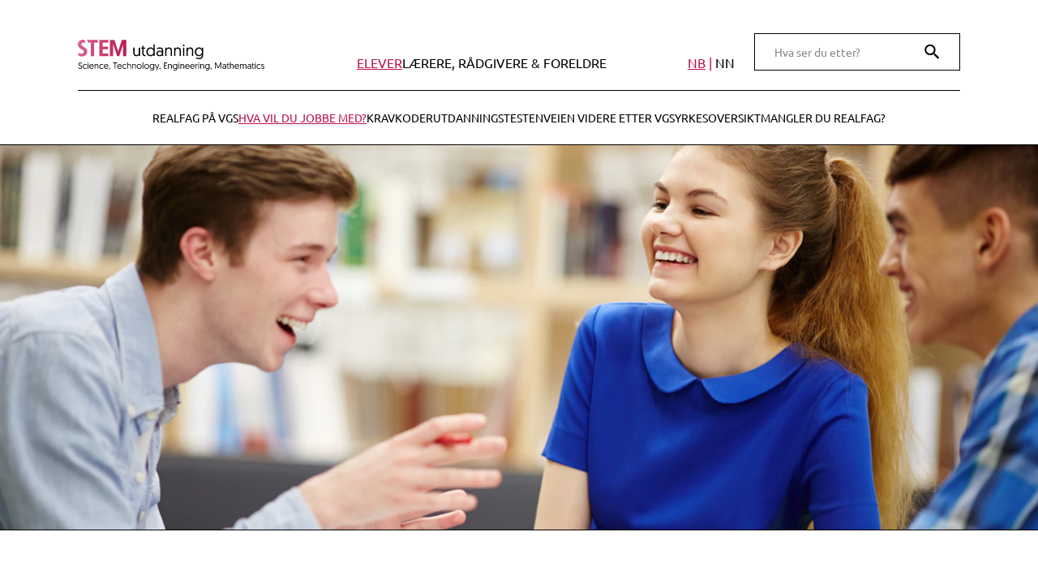

--- FILE ---
content_type: text/html; charset=UTF-8
request_url: https://stemutdanning.no/elever/hva-vil-du-jobbe-med
body_size: 13280
content:
<!DOCTYPE html>
<html id="html" lang="nb">
  <head>
    <meta charset="utf-8" />
    <meta http-equiv="X-UA-Compatible" content="IE=edge" />
    <meta name="viewport" content="width=device-width, initial-scale=1, shrink-to-fit=no" />
                <link rel="manifest" href="/assets/stem/site.webmanifest">

    <link rel="apple-touch-icon" sizes="57x57" href="/assets/stem/apple-icon-57x57.png">
    <link rel="apple-touch-icon" sizes="60x60" href="/assets/stem/apple-icon-60x60.png">
    <link rel="apple-touch-icon" sizes="72x72" href="/assets/stem/apple-icon-72x72.png">
    <link rel="apple-touch-icon" sizes="76x76" href="/assets/stem/apple-icon-76x76.png">
    <link rel="apple-touch-icon" sizes="114x114" href="/assets/stem/apple-icon-114x114.png">
    <link rel="apple-touch-icon" sizes="120x120" href="/assets/stem/apple-icon-120x120.png">
    <link rel="apple-touch-icon" sizes="144x144" href="/assets/stem/apple-icon-144x144.png">
    <link rel="apple-touch-icon" sizes="152x152" href="/assets/stem/apple-icon-152x152.png">
    <link rel="apple-touch-icon" sizes="180x180" href="/assets/stem/apple-icon-180x180.png">
    <link rel="icon" type="image/png" sizes="192x192" href="/assets/stem/android-icon-192x192.png">
    <link rel="icon" type="image/png" sizes="32x32" href="/assets/stem/favicon-32x32.png">
    <link rel="icon" type="image/png" sizes="96x96" href="/assets/stem/favicon-96x96.png">
    <link rel="icon" type="image/png" sizes="16x16" href="/assets/stem/favicon-16x16.png">
    <meta name="msapplication-TileColor" content="#bc1047">
    <meta name="msapplication-TileImage" content="/assets/stem/ms-icon-144x144.png">
    <meta name="theme-color" content="#bc1047">


    <link rel="preload" as="style" href="/assets/styles/6f755.css" />
    <link rel="stylesheet" href="/assets/styles/6f755.css" />
    <script>
			(function () {
                var touch = (('ontouchstart' in window) || (navigator.MaxTouchPoints > 0) || (navigator.msMaxTouchPoints > 0));
                var html = document.getElementById('html');

                html.classList.add('js');

                if (touch) {
                    html.classList.add('touch');
                } else {
                    html.classList.add('no-touch');
                }
            })();
		</script>
            		


    <link rel="preload" href="https://nsr-stem-utdanning.imgix.net/STEM-utd-ungdommer.png?auto=format&amp;crop=focalpoint&amp;fit=crop&amp;fp-x=0.5&amp;fp-y=0.5&amp;h=242&amp;ixlib=php-3.3.1&amp;w=375" as="image" imagesrcset="https://nsr-stem-utdanning.imgix.net/STEM-utd-ungdommer.png?auto=format&amp;crop=focalpoint&amp;fit=crop&amp;fp-x=0.5&amp;fp-y=0.5&amp;h=484&amp;ixlib=php-3.3.1&amp;w=750 750w, https://nsr-stem-utdanning.imgix.net/STEM-utd-ungdommer.png?auto=format&amp;crop=focalpoint&amp;fit=crop&amp;fp-x=0.5&amp;fp-y=0.5&amp;h=726&amp;ixlib=php-3.3.1&amp;w=1125 1125w" imagesizes="100vw">

    <link rel="preload" as="image" imagesrcset="https://nsr-stem-utdanning.imgix.net/STEM-utd-ungdommer.png?auto=format&amp;crop=focalpoint&amp;fit=crop&amp;fp-x=0.5&amp;fp-y=0.5&amp;h=138&amp;ixlib=php-3.3.1&amp;w=375 375w, https://nsr-stem-utdanning.imgix.net/STEM-utd-ungdommer.png?auto=format&amp;crop=focalpoint&amp;fit=crop&amp;fp-x=0.5&amp;fp-y=0.5&amp;h=277&amp;ixlib=php-3.3.1&amp;w=750 750w, https://nsr-stem-utdanning.imgix.net/STEM-utd-ungdommer.png?auto=format&amp;crop=focalpoint&amp;fit=crop&amp;fp-x=0.5&amp;fp-y=0.5&amp;h=416&amp;ixlib=php-3.3.1&amp;w=1125 1125w, https://nsr-stem-utdanning.imgix.net/STEM-utd-ungdommer.png?auto=format&amp;crop=focalpoint&amp;fit=crop&amp;fp-x=0.5&amp;fp-y=0.5&amp;h=555&amp;ixlib=php-3.3.1&amp;w=1500 1500w, https://nsr-stem-utdanning.imgix.net/STEM-utd-ungdommer.png?auto=format&amp;crop=focalpoint&amp;fit=crop&amp;fp-x=0.5&amp;fp-y=0.5&amp;h=694&amp;ixlib=php-3.3.1&amp;w=1875 1875w, https://nsr-stem-utdanning.imgix.net/STEM-utd-ungdommer.png?auto=format&amp;crop=focalpoint&amp;fit=crop&amp;fp-x=0.5&amp;fp-y=0.5&amp;h=833&amp;ixlib=php-3.3.1&amp;w=2250 2250w" imagesizes="100vw" media="(orientation: landscape)">



	  <title>Hva vil du jobbe med? | STEM Utdanning</title>
<script><!-- Google Tag Manager -->
(function(w,d,s,l,i){w[l]=w[l]||[];w[l].push({'gtm.start':
new Date().getTime(),event:'gtm.js'});var f=d.getElementsByTagName(s)[0],
j=d.createElement(s),dl=l!='dataLayer'?'&l='+l:'';j.async=true;j.src=
'https://sst.stemutdanning.no/gtm.js?id='+i+dl;f.parentNode.insertBefore(j,f);
})(window,document,'script','dataLayer','GTM-NVGWCZ4');
<!-- End Google Tag Manager -->

</script>
<script>(function() {
var tag = document.createElement('script');
tag.src = "https://plausible.io/js/plausible.js";
tag.defer = true;
tag.setAttribute("data-domain", "stemutdanning.no");
var firstScriptTag = document.getElementsByTagName('script')[0];
firstScriptTag.parentNode.insertBefore(tag, firstScriptTag);
})();</script><meta name="generator" content="SEOmatic">
<meta name="description" content="En STEM-utdanning (science, technology, engineering, mathematics) kommer til å gi deg svært mange spennende muligheter i arbeidslivet. Det bety å finne en…">
<meta name="referrer" content="no-referrer-when-downgrade">
<meta name="robots" content="all">
<meta content="nb" property="og:locale">
<meta content="nn" property="og:locale:alternate">
<meta content="STEM Utdanning" property="og:site_name">
<meta content="website" property="og:type">
<meta content="https://stemutdanning.no/elever/hva-vil-du-jobbe-med" property="og:url">
<meta content="Hva vil du jobbe med?" property="og:title">
<meta content="En STEM-utdanning (science, technology, engineering, mathematics) kommer til å gi deg svært mange spennende muligheter i arbeidslivet. Det bety å finne en…" property="og:description">
<meta content="https://s3.eu-north-1.amazonaws.com/nsr-stem-utdanning/assets/_1200x630_crop_center-center_82_none/STEM-utd-ungdommer.png?v=1732027510" property="og:image">
<meta content="1200" property="og:image:width">
<meta content="630" property="og:image:height">
<meta name="twitter:card" content="summary_large_image">
<meta name="twitter:creator" content="@">
<meta name="twitter:title" content="Hva vil du jobbe med?">
<meta name="twitter:description" content="En STEM-utdanning (science, technology, engineering, mathematics) kommer til å gi deg svært mange spennende muligheter i arbeidslivet. Det bety å finne en…">
<meta name="twitter:image" content="https://s3.eu-north-1.amazonaws.com/nsr-stem-utdanning/assets/_800x418_crop_center-center_82_none/STEM-utd-ungdommer.png?v=1732027519">
<meta name="twitter:image:width" content="800">
<meta name="twitter:image:height" content="418">
<link href="https://stemutdanning.no/elever/hva-vil-du-jobbe-med" rel="canonical">
<link href="https://stemutdanning.no/" rel="home">
<link type="text/plain" href="https://stemutdanning.no/humans.txt" rel="author">
<link href="https://stemutdanning.no/nn/elevar/kva-vil-du-jobbe-med" rel="alternate" hreflang="nn">
<link href="https://stemutdanning.no/elever/hva-vil-du-jobbe-med" rel="alternate" hreflang="x-default">
<link href="https://stemutdanning.no/elever/hva-vil-du-jobbe-med" rel="alternate" hreflang="nb"></head>
  <body class="article-entry"><!-- Google Tag Manager (noscript) -->
<noscript><iframe src="https://sst.stemutdanning.no/ns.html?id=GTM-NVGWCZ4"
height="0" width="0" style="display:none;visibility:hidden"></iframe></noscript>
<!-- End Google Tag Manager (noscript) -->
    <a class="to-main-content" href="#hovedinnhold">Hopp til hovedinnhold</a>
    
                        
        
                                                                                                                                                                                                                                                                    
                                    
        
                                                                                                                                                                        
                    
    
<main-nav-component
    home="{{&quot;url&quot;:&quot;https:\/\/stemutdanning.no\/&quot;,&quot;title&quot;:&quot;Til forsiden&quot;,&quot;alt&quot;:&quot;STEM Utdanning&quot;}}"
    items="{[{&quot;id&quot;:&quot;elever&quot;,&quot;name&quot;:&quot;Elever&quot;,&quot;url&quot;:&quot;https:\/\/stemutdanning.no\/elever&quot;,&quot;active&quot;:true,&quot;children&quot;:[{&quot;id&quot;:&quot;realfag-pa-vgs&quot;,&quot;name&quot;:&quot;Realfag p\u00e5 VGS&quot;,&quot;url&quot;:&quot;https:\/\/stemutdanning.no\/elever\/realfag-pa-vgs&quot;,&quot;active&quot;:false},{&quot;id&quot;:&quot;hva-vil-du-jobbe-med&quot;,&quot;name&quot;:&quot;Hva vil du jobbe med?&quot;,&quot;url&quot;:&quot;https:\/\/stemutdanning.no\/elever\/hva-vil-du-jobbe-med&quot;,&quot;active&quot;:true},{&quot;id&quot;:&quot;kravkoder&quot;,&quot;name&quot;:&quot;Kravkoder&quot;,&quot;url&quot;:&quot;https:\/\/stemutdanning.no\/elever\/kravkoder&quot;,&quot;active&quot;:false},{&quot;id&quot;:&quot;utdanningstesten&quot;,&quot;name&quot;:&quot;Utdanningstesten&quot;,&quot;url&quot;:&quot;https:\/\/stemutdanning.no\/elever\/utdanningstesten&quot;,&quot;active&quot;:false},{&quot;id&quot;:&quot;veien-videre-etter-vgs&quot;,&quot;name&quot;:&quot;Veien videre etter VGS&quot;,&quot;url&quot;:&quot;https:\/\/stemutdanning.no\/elever\/veien-videre-etter-vgs&quot;,&quot;active&quot;:false},{&quot;id&quot;:&quot;yrkesoversikt&quot;,&quot;name&quot;:&quot;Yrkesoversikt&quot;,&quot;url&quot;:&quot;https:\/\/stemutdanning.no\/elever\/yrkesoversikt&quot;,&quot;active&quot;:false},{&quot;id&quot;:&quot;mangler-du-realfag&quot;,&quot;name&quot;:&quot;Mangler du realfag?&quot;,&quot;url&quot;:&quot;https:\/\/stemutdanning.no\/elever\/mangler-du-realfag&quot;,&quot;active&quot;:false}]},{&quot;id&quot;:&quot;laerere-radgivere-foreldre&quot;,&quot;name&quot;:&quot;L\u00e6rere, r\u00e5dgivere &amp; foreldre&quot;,&quot;url&quot;:&quot;https:\/\/stemutdanning.no\/laerere-radgivere-foreldre&quot;,&quot;active&quot;:false,&quot;children&quot;:[{&quot;id&quot;:&quot;hvorfor-velge-realfag&quot;,&quot;name&quot;:&quot;Hvorfor velge realfag?&quot;,&quot;url&quot;:&quot;https:\/\/stemutdanning.no\/laerere-radgivere-foreldre\/hvorfor-velge-realfag&quot;,&quot;active&quot;:false},{&quot;id&quot;:&quot;hvilke-studier-krever-realfag-fra-vgs&quot;,&quot;name&quot;:&quot;Hvilke studier krever realfag fra VGS?&quot;,&quot;url&quot;:&quot;https:\/\/stemutdanning.no\/laerere-radgivere-foreldre\/hvilke-studier-krever-realfag-fra-vgs&quot;,&quot;active&quot;:false},{&quot;id&quot;:&quot;hvor-kan-man-studere-realfag&quot;,&quot;name&quot;:&quot;Hvor kan man studere realfag?&quot;,&quot;url&quot;:&quot;https:\/\/stemutdanning.no\/laerere-radgivere-foreldre\/hvor-kan-man-studere-realfag&quot;,&quot;active&quot;:false},{&quot;id&quot;:&quot;ent3r-gratis-leksehjelp-i-realfag&quot;,&quot;name&quot;:&quot;ENT3R - gratis leksehjelp i realfag&quot;,&quot;url&quot;:&quot;https:\/\/stemutdanning.no\/laerere-radgivere-foreldre\/ent3r-gratis-leksehjelp-i-realfag&quot;,&quot;active&quot;:false},{&quot;id&quot;:&quot;utdanningstesten&quot;,&quot;name&quot;:&quot;Utdanningstesten&quot;,&quot;url&quot;:&quot;https:\/\/stemutdanning.no\/laerere-radgivere-foreldre\/utdanningstesten&quot;,&quot;active&quot;:false}]}]}"
    languages="{[{&quot;id&quot;:1,&quot;handle&quot;:&quot;default&quot;,&quot;title&quot;:&quot;Bokm\u00e5l&quot;,&quot;short&quot;:&quot;NB&quot;,&quot;url&quot;:&quot;https:\/\/stemutdanning.no\/elever\/hva-vil-du-jobbe-med&quot;,&quot;active&quot;:true},{&quot;id&quot;:2,&quot;handle&quot;:&quot;nn&quot;,&quot;title&quot;:&quot;Nynorsk&quot;,&quot;short&quot;:&quot;NN&quot;,&quot;url&quot;:&quot;https:\/\/stemutdanning.no\/nn\/elevar\/kva-vil-du-jobbe-med&quot;,&quot;active&quot;:false}]}"
    search="{{&quot;action&quot;:&quot;\/soek&quot;,&quot;placeholder&quot;:&quot;Hva ser du etter?&quot;,&quot;name&quot;:&quot;q&quot;,&quot;button&quot;:&quot;S\u00f8k&quot;,&quot;label&quot;:&quot;S\u00f8k&quot;}}",
    xfactor="{{&quot;url&quot;:&quot;\/muligheter&quot;,&quot;text&quot;:&quot;Se muligheter med realfag her&quot;,&quot;title&quot;:&quot;Se muligheter med realfag her&quot;}}"
    labels="{{&quot;open&quot;:&quot;\u00c5pne meny&quot;,&quot;close&quot;:&quot;Lukk meny&quot;}}"
></main-nav-component>

    <main id="hovedinnhold">                                                    
            <div class="layout-padding submenu">
            <nav>
                                    <a href="https://stemutdanning.no/elever/realfag-pa-vgs" class="">Realfag på VGS</a>
                                    <a href="https://stemutdanning.no/elever/hva-vil-du-jobbe-med" class="active">Hva vil du jobbe med?</a>
                                    <a href="https://stemutdanning.no/elever/kravkoder" class="">Kravkoder</a>
                                    <a href="https://stemutdanning.no/elever/utdanningstesten" class="">Utdanningstesten</a>
                                    <a href="https://stemutdanning.no/elever/veien-videre-etter-vgs" class="">Veien videre etter VGS</a>
                                    <a href="https://stemutdanning.no/elever/yrkesoversikt" class="">Yrkesoversikt</a>
                                    <a href="https://stemutdanning.no/elever/mangler-du-realfag" class="">Mangler du realfag?</a>
                            </nav>
        </div>
    	<header class="default-v-space">
					<div class="image article-top-image default-v-space">
                <picture>
            <source media="(orientation: landscape)" sizes="100vw" srcset="https://nsr-stem-utdanning.imgix.net/STEM-utd-ungdommer.png?auto=format&crop=focalpoint&fit=crop&fp-x=0.5&fp-y=0.5&h=138&ixlib=php-3.3.1&w=375 375w, https://nsr-stem-utdanning.imgix.net/STEM-utd-ungdommer.png?auto=format&crop=focalpoint&fit=crop&fp-x=0.5&fp-y=0.5&h=277&ixlib=php-3.3.1&w=750 750w, https://nsr-stem-utdanning.imgix.net/STEM-utd-ungdommer.png?auto=format&crop=focalpoint&fit=crop&fp-x=0.5&fp-y=0.5&h=416&ixlib=php-3.3.1&w=1125 1125w, https://nsr-stem-utdanning.imgix.net/STEM-utd-ungdommer.png?auto=format&crop=focalpoint&fit=crop&fp-x=0.5&fp-y=0.5&h=555&ixlib=php-3.3.1&w=1500 1500w, https://nsr-stem-utdanning.imgix.net/STEM-utd-ungdommer.png?auto=format&crop=focalpoint&fit=crop&fp-x=0.5&fp-y=0.5&h=694&ixlib=php-3.3.1&w=1875 1875w, https://nsr-stem-utdanning.imgix.net/STEM-utd-ungdommer.png?auto=format&crop=focalpoint&fit=crop&fp-x=0.5&fp-y=0.5&h=833&ixlib=php-3.3.1&w=2250 2250w" />
                <img sizes="100vw" width="375" height="242" srcset="https://nsr-stem-utdanning.imgix.net/STEM-utd-ungdommer.png?auto=format&crop=focalpoint&fit=crop&fp-x=0.5&fp-y=0.5&h=484&ixlib=php-3.3.1&w=750 750w, https://nsr-stem-utdanning.imgix.net/STEM-utd-ungdommer.png?auto=format&crop=focalpoint&fit=crop&fp-x=0.5&fp-y=0.5&h=726&ixlib=php-3.3.1&w=1125 1125w" src="https://nsr-stem-utdanning.imgix.net/STEM-utd-ungdommer.png?auto=format&crop=focalpoint&fit=crop&fp-x=0.5&fp-y=0.5&h=242&ixlib=php-3.3.1&w=375" alt="STEM utd ungdommer" />
    </picture>

			</div>
        
		<div class="layout-grid">
			<h1 class="grid-col-8 article-heading">Hva vil du jobbe med?</h1>
                         <nav class="anchor-menu header-anchor-menu">
            																																									
            <div>
            <div>
                            <a href="#2553-hva-har-du-lyst-til-a-jobbe-med">Hva har du lyst til å jobbe med?</a>
                            <a href="#2691-sivilingenior">Sivilingeniør?</a>
                            <a href="#8160-hvor-vil-du-studere">Hvor vil du studere?</a>
                            <a href="#2285-realfag-og-teknologi-skal-lose-samfunnsproblemene">Realfag og teknologi skal løse samfunnsproblemene</a>
                        </div>
        </div>
    
        </nav>
    							<div class="grid-col-8 body-md article-intro"><p>En STEM-utdanning (science, technology, engineering, mathematics) kommer til å gi deg svært mange spennende muligheter i arbeidslivet. Det bety å finne en medisin mot demens, løse infrastruktur i storbyene, bygge energieffektive hus, utvikle nye kommunikasjonsprodukter, utvinne naturressurser på en bærekraftig måte, eller det kan være en jobb innen cyber security.</p><p>Eller noe helt annet. Som å utvikle livreddende helseteknologi og teknologiske hjelpemidler som gir mennesker med funksjonshemninger økt livskvalitet.</p><p>Det kan være vanskelig å se for seg akkurat hva man skal jobbe med. Men kanskje det er lettere å tenke på tema eller fagområder som man liker og synes er viktige? Vi ramser opp noen studier og kategoriserer dem for deg.</p></div>
					</div>
	</header>

                 <nav class="anchor-menu desktop-anchor-menu">
            																																									
            <div>
            <div>
                            <a href="#2553-hva-har-du-lyst-til-a-jobbe-med">Hva har du lyst til å jobbe med?</a>
                            <a href="#2691-sivilingenior">Sivilingeniør?</a>
                            <a href="#8160-hvor-vil-du-studere">Hvor vil du studere?</a>
                            <a href="#2285-realfag-og-teknologi-skal-lose-samfunnsproblemene">Realfag og teknologi skal løse samfunnsproblemene</a>
                        </div>
        </div>
    
        </nav>
    	<div class="content">
								


    <section id="2553-hva-har-du-lyst-til-a-jobbe-med" class="layout-grid default-v-space widget-text widget-list">
            		<h2 class="hd-xl grid-col-8">Hva har du lyst til å jobbe med?</h2>
				<div class="body-md grid-col-8 intro"><p>Listene her er på ingen måte komplette, men de kan gi deg noen tips til studier innen ulike fagområder.</p></div>
	
	<div class="grid-col-8 lists">
                    
            <div class="list-container">
                <h3 class="hd-base list-header">Klima &nbsp;</h3>
                <div class="list">
                                            <ul>                                    <li>Energi og miljø - NTNU</li>
                                    <li>Bygg og og miljøteknikk - NTNU</li>
                                    <li>Energiteknologi – HVL</li>
                                    <li>Klima, atmosfære og havfysikk - UiB</li>
                                    <li>Havteknologi – UiB</li>
                                    <li>Kjemi og miljø - UiS</li>
                                    <li>Industriell kjemi og bioteknologi</li>
                                    <li>Energi og miljø i bygg – OsloMet</li>
                                    <li>Vann og miljøteknikk - NMBU</li>
                                    <li>Fornybar energi – NTNU og UiA</li>
                            </ul>
                                    </div>
            </div>
                    
            <div class="list-container">
                <h3 class="hd-base list-header">Helse &nbsp;</h3>
                <div class="list">
                                            <ul>                                    <li>Fysikk og matematikk, biofysikk og medisinsk teknologi – NTNU</li>
                                    <li>Nanoteknologi, bionanoteknologi - NTNU</li>
                                    <li>Helse og teknologi – OsloMet</li>
                                    <li>Kybernetikk og robotikk</li>
                                    <li>Helseteknologi – UiT</li>
                                    <li>Industriell kjemi og bioteknologi</li>
                                    <li>Bioinformatikk – UiB</li>
                                    <li>Produktutvikling og produksjon</li>
                                    <li>Bioteknologi – NMBU og NTNU</li>
                                    <li>Matvitenskap, teknologi og bærekraft - NTNU</li>
                            </ul>
                                    </div>
            </div>
                    
            <div class="list-container">
                <h3 class="hd-base list-header">Cybersikkerhet &nbsp;</h3>
                <div class="list">
                                            <ul>                                    <li>Digital infrastruktur og cybersikkerhet - NTNU</li>
                                    <li>Cybersikkerhet – USN og Høyskolen Kristiania</li>
                                    <li>Informatikk – UiT</li>
                                    <li>Informasjonssikkerhet – UiO</li>
                                    <li>Informatikk, datasikkerhet – UiB</li>
                                    <li>Kommunikasjonsteknologi og digital sikkerhet – NTNU</li>
                                    <li>Cyberfysisk nettverksteknologi – HVL</li>
                            </ul>
                                    </div>
            </div>
                    
            <div class="list-container">
                <h3 class="hd-base list-header">Robotikk og kunstig intelligens​ &nbsp;</h3>
                <div class="list">
                                            <ul>                                    <li>Automatisering med robotikk – HVL</li>
                                    <li>Anvendt robotikk – NMBU</li>
                                    <li>Kybernetikk og robotikk - NTNU</li>
                                    <li>Datateknologi – NTNU</li>
                                    <li>Ingeniørvitenskap og IKT - NTNU</li>
                                    <li>Robotteknologi og signalbehandling – UiS</li>
                                    <li>Kunstig intelligens – UiB, UiT OG UiA</li>
                                    <li></li>
                            </ul>
                                    </div>
            </div>
                    
            <div class="list-container">
                <h3 class="hd-base list-header">Design &nbsp;</h3>
                <div class="list">
                                            <ul>                                    <li>Industriell design – NTNU</li>
                                    <li>Produktutvikling og produksjon – NTNU</li>
                                    <li>Automatisering og elektronikkdesign – UiS</li>
                                    <li>Byplanlegging – UiS</li>
                                    <li>Byggeteknikk og arkitektur – NMBU</li>
                                    <li>Mekatronikk – UiA</li>
                                    <li>Byggdesign – UiA</li>
                            </ul>
                                    </div>
            </div>
        	</div>

    </section>



								


    <section id="2691-sivilingenior" class="layout-grid default-v-space widget-text widget-list">
            		<h2 class="hd-xl grid-col-8">Sivilingeniør?</h2>
				<div class="body-md grid-col-8 intro"><p>Sivilingeniører utvikler teknologiske løsninger innenfor en rekke fagområder og bransjer. Mulighetene er mange.</p></div>
	
	<div class="grid-col-8 lists">
                    
            <div class="list-container">
                <h3 class="hd-base list-header">Tromsø &nbsp;</h3>
                <div class="list">
                                            <ul>                                    <li>Sivilingeniør i romfysikk</li>
                                    <li>Sivilingeniør i energi, klima og miljø</li>
                                    <li>Sivilingeniør i kunstig intelligens</li>
                                    <li>Sivilingeniør i anvendt fysikk og matematikk</li>
                                    <li>Sivilingeniør i informatikk</li>
                                    <li>Sivilingeniør i bygg og miljø</li>
                                    <li></li>
                            </ul>
                                    </div>
            </div>
                    
            <div class="list-container">
                <h3 class="hd-base list-header">NTNU - Trondheim &nbsp;</h3>
                <div class="list">
                                            <ul>                                    <li>Sivilingeniør i energi og miljø</li>
                                    <li>Sivilingeniør i bygg og miljøteknikk</li>
                                    <li>Sivilingeniør i fysikk og matematikk</li>
                                    <li>Sivilingeniør i nanoteknologi</li>
                                    <li>Sivilingeniør i materialteknologi</li>
                                    <li>Sivilingeniør i kybernetikk og robotikk</li>
                                    <li>Sivilingeniør i datateknologi</li>
                                    <li>Sivilingeniør i ingeniørvitenskap og IKT</li>
                                    <li>Sivilingeniør i industriell design</li>
                                    <li>Sivilingeniør i industriell kjemi og bioteknologi</li>
                                    <li>Sivilingeniør i marin teknikk</li>
                                    <li>Sivilingeniør i produktutvikling og produksjon</li>
                            </ul>
                                    </div>
            </div>
                    
            <div class="list-container">
                <h3 class="hd-base list-header">NMBU - ÅS &nbsp;</h3>
                <div class="list">
                                            <ul>                                    <li>Sivilingeniør i byggteknikk og arkitektur</li>
                                    <li>Sivilingeniør i kjemi og bioteknologi</li>
                                    <li>Sivilingeniør i datavitenskap</li>
                                    <li>Sivilingeniør i vann- og miljøteknikk</li>
                                    <li>Sivilingeniør i miljøfysikk og fornybar energi</li>
                                    <li>Sivilingeniør i anvendt robotikk</li>
                                    <li>Sivilingeniør i geomatikk</li>
                                    <li>Sivilingeniør i maskin, prosess og produktutvikling</li>
                            </ul>
                                    </div>
            </div>
                    
            <div class="list-container">
                <h3 class="hd-base list-header">UIB - Bergen &nbsp;</h3>
                <div class="list">
                                            <ul>                                    <li>Sivilingeniør i energi</li>
                                    <li>Sivilingeniør i havteknologi</li>
                                    <li>Sivilingeniør i medisinsk teknologi</li>
                                    <li>Sivilingeniør i havbruk og sjømat</li>
                                    <li>Sivilingeniør i informasjonsteknologi og økonomi</li>
                            </ul>
                                    </div>
            </div>
        	</div>

    </section>



								


    <section id="8160-hvor-vil-du-studere" class="layout-grid default-v-space widget-text widget-list">
            		<h2 class="hd-xl grid-col-8">Hvor vil du studere?</h2>
				<div class="body-md grid-col-8 intro"><p>Vil du studere nærme der du bor? Eller vil du flytte langt unna i noen år?</p></div>
	
	<div class="grid-col-8 lists">
                    
            <div class="list-container">
                <h3 class="hd-base list-header">UiT - Tromsø &nbsp;</h3>
                <div class="list">
                                            <ul>                                    <li>Bærekraftig teknologi</li>
                                    <li>Datateknikk</li>
                                    <li>Digitale helsetjenester</li>
                                    <li>Droneteknologi</li>
                                    <li>Energi, klima og miljø</li>
                                    <li>Matematiske fag</li>
                                    <li>Prosessteknologi</li>
                                    <li>Romfysikk</li>
                                    <li>Satelitteknologi</li>
                            </ul>
                                    </div>
            </div>
                    
            <div class="list-container">
                <h3 class="hd-base list-header">NTNU &nbsp;</h3>
                <div class="list">
                                            <ul>                                    <li>Fysikk og matematikk</li>
                                    <li>Automatisering og intelligente systemer</li>
                                    <li>Digital infrastruktur og cybersikkerhet</li>
                                    <li>Havbruksingeniør</li>
                                    <li>Programmering</li>
                                    <li>Informatikk</li>
                                    <li>Kjemi</li>
                                    <li>Geologi</li>
                                    <li>Helse, miljø og sikkerhet</li>
                            </ul>
                                    </div>
            </div>
                    
            <div class="list-container">
                <h3 class="hd-base list-header">UiO &nbsp;</h3>
                <div class="list">
                                            <ul>                                    <li>Astronomi</li>
                                    <li>Elektronikk, informatikk og teknologi</li>
                                    <li>Farmasi</li>
                                    <li>Geofysikk og klima</li>
                                    <li>Informatikk: design, bruk og interaksjon</li>
                                    <li>Programmering og systemarkitektur</li>
                                    <li>Materialvitenskap for energi- og nanoteknologi</li>
                                    <li>Kjemi og biokjemi</li>
                            </ul>
                                    </div>
            </div>
                    
            <div class="list-container">
                <h3 class="hd-base list-header">UiA &nbsp;</h3>
                <div class="list">
                                            <ul>                                    <li>Byggdesign</li>
                                    <li>Fornybar energi</li>
                                    <li>Industriell økonomi</li>
                                    <li>Kunstig intelligens</li>
                                    <li>Mekatronikk</li>
                                    <li>Cybersikkerhet</li>
                                    <li>Dataingeniør</li>
                            </ul>
                                    </div>
            </div>
                    
            <div class="list-container">
                <h3 class="hd-base list-header">UiB Bergen &nbsp;</h3>
                <div class="list">
                                            <ul>                                    <li>Kunstig intelligens</li>
                                    <li>Informatikk, matematikk, økonomi</li>
                                    <li>Informasjonsteknologi og økonomi</li>
                                    <li>Havbruk</li>
                                    <li>Medisinsk teknologi</li>
                                    <li>Energi</li>
                                    <li>Fiskehelse</li>
                                    <li>Bioinformatikk</li>
                            </ul>
                                    </div>
            </div>
        	</div>

    </section>



								<div id="2285-realfag-og-teknologi-skal-lose-samfunnsproblemene" class="layout-grid default-v-space widget-text">
            <h2 class="hd-xl grid-col-8">Realfag og teknologi skal løse samfunnsproblemene</h2>
                <div class="body-md grid-col-8 intro"><p>Vi vet ikke hvordan fremtiden ser ut. Om 10 år kan mange problemer være løst allerede, mens nye problemer har kommet til. Vi vet at realfagene vil være viktige når vi skal utvikle fremtidens løsninger og menneskenes hverdag. Det er dagens ungdommer som er fremtiden, og dere som vil forme morgendagen. De som jobber med realfag er problemløsere. Hvordan vil du være med på å utgjøre en forskjell?</p></div>
                <div class="body-base grid-col-8 body"><p>Realfag er en samlebetegnelse for en rekke fag som matematikk, fysikk, kjemi, biologi, astronomi, geologi og informasjonsteknologi. Felles for realfagene er at de kommer til å inngå i mange av løsningene på problemene i verden. Mange tenker kanskje at det bare er de flinkeste i matematikk som lykkes med realfag, men slik er det ikke. Vi snakker med mange elever som sier at de grudde seg til realfagene på videregående skole eller på studiet, men at det slett ikke var så vanskelig som de fryktet.</p>
<p>Mange utdannelser krever at man tar realfag i videregående skole. Legestudiet, arkitektstudiet, ingeniørutdannelsene, men også lærerutdanningene krever realfag. Økonomistudier og helsefag anbefaler også at man har et godt grunnlag i matematikk. Realfag brukes innen nesten alle områder i samfunnet, og vil være nyttig å ha kjennskap til uansett hva du ønsker å jobbe med.<br /><br /></p></div>
    </div>
			</div>
</main>
            <footer class="layout-grid footer-main">
			<section class="item item-1">
			<a class="upper-lg" href="https://stemutdanning.no/elever">Elever</a>
			<div class="children">
									<a class="upper-base" href="https://stemutdanning.no/elever/realfag-pa-vgs">Realfag på VGS</a><br/>
									<a class="upper-base" href="https://stemutdanning.no/elever/hva-vil-du-jobbe-med">Hva vil du jobbe med?</a><br/>
									<a class="upper-base" href="https://stemutdanning.no/elever/kravkoder">Kravkoder</a><br/>
									<a class="upper-base" href="https://stemutdanning.no/elever/utdanningstesten">Utdanningstesten</a><br/>
									<a class="upper-base" href="https://stemutdanning.no/elever/veien-videre-etter-vgs">Veien videre etter VGS</a><br/>
									<a class="upper-base" href="https://stemutdanning.no/elever/yrkesoversikt">Yrkesoversikt</a><br/>
									<a class="upper-base" href="https://stemutdanning.no/elever/mangler-du-realfag">Mangler du realfag?</a><br/>
							</div>
		</section>
			<section class="item item-2">
			<a class="upper-lg" href="https://stemutdanning.no/laerere-radgivere-foreldre">Lærere, rådgivere &amp; foreldre</a>
			<div class="children">
									<a class="upper-base" href="https://stemutdanning.no/laerere-radgivere-foreldre/hvorfor-velge-realfag">Hvorfor velge realfag?</a><br/>
									<a class="upper-base" href="https://stemutdanning.no/laerere-radgivere-foreldre/hvilke-studier-krever-realfag-fra-vgs">Hvilke studier krever realfag fra VGS?</a><br/>
									<a class="upper-base" href="https://stemutdanning.no/laerere-radgivere-foreldre/hvor-kan-man-studere-realfag">Hvor kan man studere realfag?</a><br/>
									<a class="upper-base" href="https://stemutdanning.no/laerere-radgivere-foreldre/ent3r-gratis-leksehjelp-i-realfag">ENT3R - gratis leksehjelp i realfag</a><br/>
									<a class="upper-base" href="https://stemutdanning.no/laerere-radgivere-foreldre/utdanningstesten">Utdanningstesten</a><br/>
							</div>
		</section>
		<div class="x-factor">
		<a class="external-link" href="https://stemutdanning.no/muligheter">
			<span class="text">Se muligheter med realfag her</span>
			<span class="svg svg-external-link">
	<span>
		<svg width="15" height="16" viewbox="0 0 15 16" fill="none" xmlns="http://www.w3.org/2000/svg">
            <title></title>
			<path d="M9.16667 2.16667C8.70643 2.16667 8.33333 1.79357 8.33333 1.33333C8.33333 0.873096 8.70643 0.5 9.16667 0.5H14.1667C14.3877 0.5 14.5996 0.587797 14.7559 0.744078C14.9122 0.900358 15 1.11232 15 1.33333L15 6.33333C15 6.79357 14.6269 7.16667 14.1667 7.16667C13.7064 7.16667 13.3333 6.79357 13.3333 6.33333L13.3333 3.34518L5.58926 11.0893C5.26382 11.4147 4.73618 11.4147 4.41074 11.0893C4.08531 10.7638 4.08531 10.2362 4.41074 9.91074L12.1548 2.16667H9.16667ZM0 3.83333C0 2.91286 0.746192 2.16667 1.66667 2.16667H5.83333C6.29357 2.16667 6.66667 2.53976 6.66667 3C6.66667 3.46024 6.29357 3.83333 5.83333 3.83333H1.66667V13.8333H11.6667V9.66667C11.6667 9.20643 12.0398 8.83333 12.5 8.83333C12.9602 8.83333 13.3333 9.20643 13.3333 9.66667V13.8333C13.3333 14.7538 12.5871 15.5 11.6667 15.5H1.66667C0.746192 15.5 0 14.7538 0 13.8333V3.83333Z" fill="currentColor" />
		</svg>
	</span>
</span>
		</a>
	</div>
	<address>
		<dl>
			<div>
				<dt class="upper-sm">Besøk</dt>
				<dd class="body-sm"><p>Elektrobygget, Blokk A, 2. etasje<br />O.S. Bragstads plass 2E – Gløshaugen<br />7034 Trondheim<br /></p></dd>
			</div>
			<div>
				<dt class="upper-sm">Adresse</dt>
				<dd class="body-sm"><p>Nasjonalt senter for Realfagsrekruttering v/NTNU<br />Fakultet for informasjonsteknologi og elektroteknikk<br />7491 Trondheim</p>
<p><a href="https://uustatus.no/nn/erklaringer/publisert/4facfbdc-6ef4-41e1-a70b-8fc89511f020" target="_blank" rel="noreferrer noopener">Tilgjengelighetserklæring</a></p></dd>
			</div>
			<div>
				<dt class="upper-sm">E-postadresse</dt>
				<dd class="body-sm">
					<a href="mailto:kontakt@realfagsrekruttering.no">kontakt@realfagsrekruttering.no</a>
				</dd>
			</div>
					</dl>
	</address>
				<div class="partners">
			<h2 class="upper-lg">Nettstedet drives av</h2>
			<dl>
														<div>
						<dt class="body-sm"></dt>
						<dd class="logo logo-nasjonalt-senter-for-realfagsrekruttering" style="max-width: 23.71875rem;">
															<a href="https://realfagsrekruttering.no/" target="_blank" rel="noopener noreferrer" title="Åpne «Nasjonalt senter for Realfagsrekruttering» i ny fane.">																<span class="svg svg-ratio">
							<span style="--svg-width:253;--svg-height:37;"><svg xmlns="http://www.w3.org/2000/svg" width="253" height="37" viewBox="0 0 253 37" fill="none">
  <path d="M82.4916 34.0917C83.0632 34.0917 83.6029 34.0917 84.1427 34.0282V29.9969H82.3964V27.267H87.5084V35.901C85.9208 36.6311 84.3967 36.8215 82.4916 36.8215C77.7923 36.8215 74.7441 33.0759 74.7441 28.0923C74.7441 23.1087 77.8241 19.363 82.4916 19.363C83.9522 19.363 85.3176 19.5218 86.5876 20.2518L85.8256 22.7913C85.0635 22.4421 84.2062 22.1564 82.4916 22.1564C79.7292 22.1564 78.1099 24.8228 78.1099 28.124C78.1416 31.584 79.7292 34.0917 82.4916 34.0917Z" fill="white"></path>
  <path d="M13.9395 36.5993V19.5852H23.3063V22.3468H17.3052V26.5051H22.957V29.235H17.3052V33.806H23.3063V36.5358H13.9395V36.5993Z" fill="white"></path>
  <path d="M33.6882 32.695H28.8619L27.7823 36.5676H24.2578L29.6557 19.5852H32.8944L38.2922 36.5676H34.7677L33.6882 32.695ZM29.6239 30.0286H32.9896L31.8148 25.7433L31.402 23.6483H31.2433L30.8622 25.7116L29.6239 30.0286Z" fill="white"></path>
  <path d="M40.0708 19.5852H43.4365V33.8377H48.9614V36.5676H40.0391V19.5852H40.0708Z" fill="white"></path>
  <path d="M54.2329 29.2667V36.5676H50.8672V19.5852H60.234V22.3468H54.2329V26.5051H59.8848V29.235H54.2329V29.2667Z" fill="white"></path>
  <path d="M69.2194 32.695H64.3931L63.3135 36.5676H59.7891L65.1869 19.5852H68.4256L73.8234 36.5676H70.299L69.2194 32.695ZM65.1234 30.0286H68.4891L67.3143 25.7433L66.9015 23.6483H66.7427L66.3617 25.7116L65.1234 30.0286Z" fill="white"></path>
  <path d="M90.6195 33.1076C91.7308 33.5838 92.7468 33.9012 94.0804 33.9012C95.1282 33.9012 96.0808 33.2981 96.0808 31.8697C96.0808 30.6635 95.287 30.346 93.5089 29.235C91.318 27.9336 89.8574 26.5369 89.8574 24.4101C89.8574 21.0137 92.4928 19.363 95.2553 19.363C95.9538 19.363 96.5888 19.4583 97.2239 19.617L98.621 22.3786C98.621 22.3786 96.5888 22.3786 95.2553 22.3786C94.2709 22.3786 93.4454 22.95 93.4454 24.2514C93.4454 25.3307 94.3345 25.8386 95.9221 26.8543C98.2082 28.1558 99.6688 29.4572 99.6688 31.6792C99.6688 35.2344 96.9381 36.8533 94.0487 36.8533C92.6516 36.8533 91.2545 36.4406 89.9844 35.8058L90.6195 33.1076Z" fill="white"></path>
  <path d="M129.389 29.9968L128.532 31.1713V36.5676H125.166V19.5852H128.532V25.9338L128.69 25.9655L132.945 19.6169H137.137L131.612 27.0447L138.121 36.5993H133.771L129.389 29.9968Z" fill="white"></path>
  <path d="M139.867 19.5852H144.916C148.694 19.5852 150.79 21.9977 150.79 24.791C150.79 26.7273 149.869 28.3462 148.154 29.2667L151.52 36.5676H147.805L144.979 29.9968H143.233V36.5676H139.867V19.5852ZM143.265 22.3786V27.2669H144.948C146.662 27.2669 147.488 26.3782 147.488 24.8228C147.488 23.2991 146.662 22.3786 144.948 22.3786H143.265Z" fill="white"></path>
  <path d="M166.127 31.0126C166.127 34.8217 163.396 36.8215 159.777 36.8215C156.252 36.8215 153.521 34.8217 153.521 31.0126V19.5852H156.887V30.9809C156.887 33.2981 158.189 34.0599 159.777 34.0599C161.428 34.0599 162.73 33.2981 162.73 30.9809V19.5852H166.095V31.0126H166.127Z" fill="white"></path>
  <path d="M175.207 22.3786V36.5993H171.842V22.3786H167.777V19.6169H179.081V22.3786H175.207Z" fill="white"></path>
  <path d="M186.512 22.3786V36.5993H183.146V22.3786H179.082V19.6169H190.386V22.3786H186.512Z" fill="white"></path>
  <path d="M192.258 36.5993V19.5852H201.625V22.3468H195.624V26.5051H201.275V29.235H195.624V33.806H201.625V36.5358H192.258V36.5993Z" fill="white"></path>
  <path d="M204.006 19.5852H209.054C212.833 19.5852 214.929 21.9977 214.929 24.791C214.929 26.7273 214.008 28.3462 212.293 29.2667L215.659 36.5676H211.944L209.118 29.9968H207.372V36.5676H204.006V19.5852ZM207.372 22.3786V27.2669H209.054C210.769 27.2669 211.595 26.3782 211.595 24.8228C211.595 23.2991 210.769 22.3786 209.054 22.3786H207.372Z" fill="white"></path>
  <path d="M217.977 19.5852H221.342V36.5676H217.977V19.5852Z" fill="white"></path>
  <path d="M228.963 26.9813L228.169 25.3941L228.01 25.4576V36.5993H224.645V19.5852H227.597L233.408 29.3302L234.361 30.9491L234.519 30.9174V19.5852H237.885V36.5676H234.964L228.963 26.9813Z" fill="white"></path>
  <path d="M0.0625 19.5852H5.11107C8.88956 19.5852 10.9852 21.9977 10.9852 24.791C10.9852 26.7273 10.0644 28.3462 8.34977 29.2667L11.7155 36.5676H8.03225L5.20632 29.9968H3.45996V36.5676H0.0625V19.5852ZM3.45996 22.3786V27.2669H5.14282C6.85743 27.2669 7.68298 26.3782 7.68298 24.8228C7.68298 23.2991 6.85743 22.3786 5.14282 22.3786H3.45996Z" fill="white"></path>
  <path d="M247.984 34.0917C248.555 34.0917 249.095 34.0917 249.635 34.0282V29.9969H247.889V27.267H253.001V35.901C251.413 36.6311 249.889 36.8215 247.984 36.8215C243.285 36.8215 240.236 33.0759 240.236 28.0923C240.236 23.1087 243.316 19.363 247.984 19.363C249.444 19.363 250.81 19.5218 252.08 20.2518L251.318 22.7913C250.556 22.4421 249.698 22.1564 247.984 22.1564C245.221 22.1564 243.602 24.8228 243.602 28.124C243.634 31.584 245.221 34.0917 247.984 34.0917Z" fill="white"></path>
  <path d="M113.418 36.5993V19.5852H118.943L120.213 22.3468H116.784V26.5051H122.15L122.785 27.8701V29.235H116.784V33.806H122.785V36.5358H113.418V36.5993ZM99.5742 19.5852H104.623C108.401 19.5852 110.497 21.9977 110.497 24.791C110.497 26.7273 109.576 28.3462 107.861 29.2667L111.227 36.5676H107.512L103.194 27.2352H104.591C106.306 27.2352 107.131 26.3464 107.131 24.791C107.131 23.2674 106.306 22.3468 104.591 22.3468H100.971L99.5742 19.5852Z" fill="url(#ceezlbijoy-logoNsr)"></path>
  <path d="M0 0.412598H1.42884L8.16026 10.1259V0.412598H9.55735V12.6336H8.16026L1.42884 2.92027V12.6018H0V0.412598Z" fill="white"></path>
  <path d="M15.0181 6.85645C16.1612 6.85645 17.0502 7.30085 17.3995 7.68176V6.57076C17.3995 5.30105 16.5422 4.57097 15.2086 4.57097C14.0973 4.57097 13.1765 4.98363 12.5415 5.36454L11.9699 4.34877C12.5732 3.96786 13.7798 3.36475 15.3356 3.36475C17.8123 3.36475 18.7966 4.72968 18.7966 6.66599V12.6654H17.6218L17.463 11.9035C16.9867 12.4432 16.2247 12.8876 14.9864 12.8876C12.986 12.8876 11.5254 11.6179 11.5254 9.87201C11.5254 8.09442 12.986 6.85645 15.0181 6.85645ZM15.2086 11.6813C16.5422 11.6813 17.463 10.8878 17.463 9.80852C17.463 8.66578 16.5422 7.9357 15.2086 7.9357C13.8433 7.9357 12.9542 8.72927 12.9542 9.80852C12.9225 10.856 13.8115 11.6813 15.2086 11.6813Z" fill="white"></path>
  <path d="M21.3061 10.2847C21.6871 11.0148 22.3221 11.6814 23.5605 11.6814C24.4813 11.6814 25.2433 11.1417 25.2433 10.2212C25.2433 8.12617 20.671 8.85625 20.671 5.7772C20.671 4.25355 21.9411 3.30127 23.5922 3.30127C25.2751 3.30127 26.1641 4.38052 26.4181 5.04712L25.4021 5.65023C25.1481 5.17409 24.6718 4.47575 23.5287 4.47575C22.7032 4.47575 22.0364 4.95189 22.0364 5.74546C22.0364 7.777 26.6087 7.01517 26.6087 10.1894C26.6087 11.8083 25.2751 12.8876 23.5287 12.8876C21.6236 12.8876 20.7663 11.8083 20.3535 10.9513L21.3061 10.2847Z" fill="white"></path>
  <path d="M28.3236 3.55515H29.6889V12.9193C29.6889 15.2365 28.4188 15.9666 26.863 15.9666C26.6407 15.9666 26.3867 15.9348 26.3867 15.9348V14.7603C26.3867 14.7603 26.609 14.7921 26.7677 14.7921C27.7838 14.7921 28.2918 14.2207 28.2918 12.9193V3.55515H28.3236ZM28.9904 0.253906C29.5302 0.253906 29.9429 0.666562 29.9429 1.20619C29.9429 1.74582 29.5302 2.15847 28.9904 2.15847C28.4824 2.15847 28.0378 1.74582 28.0378 1.20619C28.0378 0.666562 28.4506 0.253906 28.9904 0.253906Z" fill="white"></path>
  <path d="M36.1964 3.30127C38.9271 3.30127 40.9274 5.3328 40.9274 8.06268C40.9274 10.7926 38.8953 12.8241 36.1646 12.8241C33.434 12.8241 31.4336 10.8243 31.4336 8.06268C31.4653 5.3328 33.4975 3.30127 36.1964 3.30127ZM36.1964 11.5861C38.165 11.5861 39.5621 10.0942 39.5621 8.06268C39.5621 6.06289 38.165 4.53924 36.1964 4.53924C34.2278 4.53924 32.8942 6.06289 32.8942 8.06268C32.8624 10.126 34.2595 11.5861 36.1964 11.5861Z" fill="white"></path>
  <path d="M49.9782 6.95166V12.6336H48.5811V6.91992C48.5811 5.45975 47.6603 4.6027 46.422 4.6027C45.0249 4.6027 44.0724 5.61846 44.0724 7.14212V12.6654H42.707V3.55519H44.0724V4.85664C44.5169 4.03133 45.533 3.33299 46.7713 3.33299C48.8669 3.30124 49.9782 4.88838 49.9782 6.95166Z" fill="white"></path>
  <path d="M55.1529 6.85645C56.2959 6.85645 57.185 7.30085 57.5343 7.68176V6.57076C57.5343 5.30105 56.677 4.57097 55.3434 4.57097C54.2321 4.57097 53.3113 4.98363 52.6762 5.36454L52.1047 4.34877C52.708 3.96786 53.9145 3.36475 55.4704 3.36475C57.9471 3.36475 58.9314 4.72968 58.9314 6.66599V12.6654H57.7565L57.5978 11.9035C57.1215 12.4432 56.3595 12.8876 55.1211 12.8876C53.1208 12.8876 51.6602 11.6179 51.6602 9.87201C51.6602 8.09442 53.1207 6.85645 55.1529 6.85645ZM55.3434 11.6813C56.677 11.6813 57.5978 10.8878 57.5978 9.80852C57.5978 8.66578 56.677 7.9357 55.3434 7.9357C53.9781 7.9357 53.089 8.72927 53.089 9.80852C53.0572 10.856 53.9463 11.6813 55.3434 11.6813Z" fill="white"></path>
  <path d="M61.1855 0H62.5509V12.6336H61.1855V0Z" fill="white"></path>
  <path d="M65.0288 1.65063H66.3941V3.5552H68.3945V4.72968H66.3941V9.39586C66.3941 11.0782 66.8704 11.4909 68.077 11.4909C68.2357 11.4909 68.458 11.4591 68.458 11.4591V12.6971C68.458 12.6971 68.077 12.7606 67.6325 12.7606C65.8226 12.7606 65.0288 11.5861 65.0288 9.52283V4.69794H63.9492V3.52346H65.0288V1.65063Z" fill="white"></path>
  <path d="M74.808 10.2847C75.1891 11.0148 75.8241 11.6814 77.0624 11.6814C77.9832 11.6814 78.7453 11.1417 78.7453 10.2212C78.7453 8.12617 74.173 8.85625 74.173 5.7772C74.173 4.25355 75.4431 3.30127 77.0942 3.30127C78.777 3.30127 79.6661 4.38052 79.9201 5.04712L78.904 5.61849C78.65 5.14235 78.1737 4.44401 77.0307 4.44401C76.2051 4.44401 75.5383 4.92015 75.5383 5.71372C75.5383 7.74525 80.1106 6.98343 80.1106 10.1577C80.1106 11.7766 78.777 12.8558 77.0307 12.8558C75.1255 12.8558 74.2682 11.7766 73.8555 10.9195L74.808 10.2847Z" fill="white"></path>
  <path d="M85.6029 3.30127C88.27 3.30127 89.9211 5.20583 89.9211 7.93571C89.9211 7.9992 89.9211 8.18965 89.8894 8.34836H82.6182C82.6499 10.3799 83.9835 11.5861 85.8886 11.5861C87.4127 11.5861 88.27 10.7926 88.7145 10.1577L89.6354 10.8243C89.1273 11.6814 87.9525 12.7923 85.8886 12.7923C83.1262 12.7923 81.2211 10.856 81.2211 8.06268C81.1893 5.20583 83.1897 3.30127 85.6029 3.30127ZM88.4923 7.36434C88.397 5.49152 87.0952 4.50749 85.6029 4.50749C84.1105 4.50749 82.7769 5.65023 82.6817 7.36434H88.4923Z" fill="white"></path>
  <path d="M98.9387 6.95166V12.6336H97.5733V6.91992C97.5733 5.45975 96.6525 4.6027 95.4142 4.6027C94.0171 4.6027 93.0646 5.61846 93.0646 7.14212V12.6654H91.6992V3.55519H93.0646V4.85664C93.5091 4.03133 94.5251 3.33299 95.7635 3.33299C97.8591 3.30124 98.9387 4.88838 98.9387 6.95166Z" fill="white"></path>
  <path d="M101.353 1.65063H102.718V3.5552H104.719V4.72968H102.718V9.39586C102.718 11.0782 103.195 11.4909 104.401 11.4909C104.56 11.4909 104.782 11.4591 104.782 11.4591V12.6971C104.782 12.6971 104.401 12.7606 103.957 12.7606C102.147 12.7606 101.353 11.5861 101.353 9.52283V4.69794H100.273V3.52346H101.353V1.65063Z" fill="white"></path>
  <path d="M110.179 3.30127C112.846 3.30127 114.497 5.20583 114.497 7.93571C114.497 7.9992 114.497 8.18965 114.465 8.34836H107.194C107.226 10.3799 108.559 11.5861 110.464 11.5861C111.989 11.5861 112.846 10.7926 113.29 10.1577L114.211 10.8243C113.703 11.6814 112.528 12.7923 110.464 12.7923C107.702 12.7923 105.797 10.856 105.797 8.06268C105.797 5.20583 107.797 3.30127 110.179 3.30127ZM113.1 7.36434C113.005 5.49152 111.703 4.50749 110.21 4.50749C108.718 4.50749 107.384 5.65023 107.289 7.36434H113.1Z" fill="white"></path>
  <path d="M120.308 4.69795C118.245 4.69795 117.609 6.34857 117.609 8.28488V12.6336H116.244V3.55521H117.609V5.07886C117.927 4.15832 118.943 3.33301 120.308 3.33301V4.69795Z" fill="white"></path>
  <path d="M126.563 4.69792H125.547V3.52344H126.563V3.07904C126.563 0.79356 127.928 0.0634766 129.421 0.0634766C129.706 0.0634766 129.992 0.0952193 129.992 0.0952193V1.30144C129.992 1.30144 129.77 1.2697 129.548 1.2697C128.532 1.2697 127.96 1.84107 127.96 3.07904V3.55518H129.897V4.72966H127.96V12.6336H126.563V4.69792Z" fill="white"></path>
  <path d="M135.39 3.30127C138.12 3.30127 140.121 5.3328 140.121 8.06268C140.121 10.7926 138.089 12.8241 135.358 12.8241C132.627 12.8241 130.627 10.8243 130.627 8.06268C130.627 5.3328 132.691 3.30127 135.39 3.30127ZM135.39 11.5861C137.358 11.5861 138.755 10.0942 138.755 8.06268C138.755 6.06289 137.358 4.53924 135.39 4.53924C133.421 4.53924 132.088 6.06289 132.088 8.06268C132.056 10.126 133.421 11.5861 135.39 11.5861Z" fill="white"></path>
  <path d="M145.965 4.69795C143.901 4.69795 143.266 6.34857 143.266 8.28488V12.6336H141.9V3.55521H143.266V5.07886C143.583 4.15832 144.599 3.33301 145.965 3.33301V4.69795Z" fill="white"></path>
  <defs>
    <linearGradient id="ceezlbijoy-logoNsr" x1="99.5649" y1="28.0924" x2="122.794" y2="28.0924" gradientUnits="userSpaceOnUse">
      <stop stop-color="#F59A00"></stop>
      <stop offset="1" stop-color="#EE4548"></stop>
    </linearGradient>
  </defs>
</svg>
</span>
						</span>
										</a>
													</dd>
					</div>
							</dl>
		</div>
		<div class="homepage">
		<a href="https://stemutdanning.no/" title="Til forsiden">
			<img src="/assets/stem-logo-white.svg" width="384" height="59" alt="STEM Utdanning"/>
		</a>
	</div>
	<div class="privacy">
				<a class="body-sm" href="https://stemutdanning.no/personvern-og-informasjonskapsler">Personvern og informasjonskapsler</a>
	</div>
</footer>
    
    <script src="https://polyfill-fastly.net/v3/polyfill.min.js?features=es6%2Cfetch%2Cdefault%2CmatchMedia%2Cscroll%2CscrollBy%2CscrollIntoView%2CscrollX%2CscrollY%2CWebAnimations%2CrequestAnimationFrame%2CIntersectionObserver" defer></script>
    <script src="/assets/scripts/893f8.js" defer></script>
    <script src="/assets/scripts/7a92c.js" defer></script>
    <script src="/assets/scripts/f3c14.js" defer></script>
    <script id="CookieConsent" src="https://policy.app.cookieinformation.com/uc.js" data-culture="NB" type="text/javascript" defer></script>
  <script type="application/ld+json">{"@context":"http://schema.org","@graph":[{"@type":"WebSite","author":{"@id":"#identity"},"copyrightHolder":{"@id":"#identity"},"copyrightYear":"2022","creator":{"@id":"#creator"},"dateModified":"2024-11-19T15:44:50+01:00","datePublished":"2022-08-19T15:29:00+02:00","description":"En STEM-utdanning (science, technology, engineering, mathematics) kommer til å gi deg svært mange spennende muligheter i arbeidslivet. Det bety å finne en medisin mot demens, løse infrastruktur i storbyene, bygge energieffektive hus, utvikle nye kommunikasjonsprodukter, utvinne naturressurser på en bærekraftig måte, eller det kan være en jobb innen cyber security. Eller noe helt annet. Som å utvikle livreddende helseteknologi og teknologiske hjelpemidler som gir mennesker med funksjonshemninger økt livskvalitet. Det kan være vanskelig å se for seg akkurat hva man skal jobbe med. Men kanskje det er lettere å tenke på tema eller fagområder som man liker og synes er viktige? Vi ramser opp noen studier og kategoriserer dem for deg.","headline":"Hva vil du jobbe med?","image":{"@type":"ImageObject","url":"https://s3.eu-north-1.amazonaws.com/nsr-stem-utdanning/assets/_1200x630_crop_center-center_82_none/STEM-utd-ungdommer.png?v=1732027510"},"inLanguage":"nb","mainEntityOfPage":"https://stemutdanning.no/elever/hva-vil-du-jobbe-med","name":"Hva vil du jobbe med?","publisher":{"@id":"#creator"},"url":"https://stemutdanning.no/elever/hva-vil-du-jobbe-med"},{"@id":"#identity","@type":"GovernmentOrganization"},{"@id":"#creator","@type":"Organization"},{"@type":"BreadcrumbList","description":"Breadcrumbs list","itemListElement":[{"@type":"ListItem","item":"https://stemutdanning.no/","name":"Forside","position":1},{"@type":"ListItem","item":"https://stemutdanning.no/elever","name":"Elever","position":2},{"@type":"ListItem","item":"https://stemutdanning.no/elever/hva-vil-du-jobbe-med","name":"Hva vil du jobbe med?","position":3}],"name":"Breadcrumbs"}]}</script></body>
</html>


--- FILE ---
content_type: text/css
request_url: https://stemutdanning.no/assets/styles/6f755.css
body_size: 7278
content:
@charset "UTF-8";*,:after,:before{-webkit-box-sizing:border-box;box-sizing:border-box}:after,:before{text-decoration:inherit;vertical-align:inherit}html{-webkit-tap-highlight-color:transparent;-ms-text-size-adjust:100%;-webkit-text-size-adjust:100%;cursor:default;line-height:1.5;-moz-tab-size:4;-o-tab-size:4;tab-size:4;word-break:break-word}body{margin:0}h1{font-size:2em;margin:.67em 0}dl dl,dl ol,dl ul,ol dl,ol ol,ol ul,ul dl,ul ol,ul ul{margin:0}hr{height:0;overflow:visible}main{display:block}nav ol,nav ul{list-style:none;padding:0}pre{font-family:monospace,monospace;font-size:1em}a{background-color:transparent}abbr[title]{text-decoration:underline;-webkit-text-decoration:underline dotted;text-decoration:underline dotted}b,strong{font-weight:bolder}code,kbd,samp{font-family:monospace,monospace;font-size:1em}small{font-size:80%}audio,canvas,iframe,img,svg,video{vertical-align:middle}audio,video{display:inline-block}audio:not([controls]){display:none;height:0}iframe,img{border-style:none}svg:not([fill]){fill:currentColor}svg:not(:root){overflow:hidden}table{border-collapse:collapse}button,input,select{margin:0}button{text-transform:none}[type=button],[type=reset],[type=submit],button{-webkit-appearance:button}fieldset{border:1px solid #a0a0a0;padding:.35em .75em .625em}input{overflow:visible}legend{color:inherit;display:table;max-width:100%;white-space:normal}progress{display:inline-block;vertical-align:baseline}select{text-transform:none}textarea{margin:0;overflow:auto;resize:vertical}[type=checkbox],[type=radio]{padding:0}[type=search]{-webkit-appearance:textfield;outline-offset:-2px}::-webkit-inner-spin-button,::-webkit-outer-spin-button{height:auto}::-webkit-input-placeholder{color:inherit;opacity:.54}::-webkit-search-decoration{-webkit-appearance:none}::-webkit-file-upload-button{-webkit-appearance:button;font:inherit}::-moz-focus-inner{border-style:none;padding:0}:-moz-focusring{outline:1px dotted ButtonText}:-moz-ui-invalid{box-shadow:none}details,dialog{display:block}dialog{background-color:#fff;border:solid;color:#000;height:-moz-fit-content;height:-webkit-fit-content;height:fit-content;left:0;margin:auto;padding:1em;position:absolute;right:0;width:-moz-fit-content;width:-webkit-fit-content;width:fit-content}dialog:not([open]){display:none}summary{display:list-item}canvas{display:inline-block}template{display:none}[tabindex],a,area,button,input,label,select,summary,textarea{-ms-touch-action:manipulation;touch-action:manipulation}[hidden]{display:none}[aria-busy=true]{cursor:progress}[aria-controls]{cursor:pointer}[aria-disabled=true],[disabled]{cursor:not-allowed}[aria-hidden=false][hidden]{display:initial}[aria-hidden=false][hidden]:not(:focus){clip:rect(0,0,0,0);position:absolute}@font-face{font-display:swap;font-family:Ubuntu;font-style:normal;font-weight:400;src:url(/assets/media/2f02e..woff2) format("woff2"),url(/assets/media/6a317..woff) format("woff")}@font-face{font-display:swap;font-family:Ubuntu;font-style:italic;font-weight:400;src:url(/assets/media/e6451..woff2) format("woff2"),url(/assets/media/b60d6..woff) format("woff")}@font-face{font-display:swap;font-family:Ubuntu;font-style:normal;font-weight:500;src:url(/assets/media/d0e9b..woff2) format("woff2"),url(/assets/media/8b081..woff) format("woff")}@font-face{font-display:swap;font-family:Ubuntu;font-style:italic;font-weight:500;src:url(/assets/media/92d26..woff2) format("woff2"),url(/assets/media/3d2f5..woff) format("woff")}.layout-padding{padding-left:1rem;padding-right:1rem}@media screen and (min-width:80rem){.layout-padding{padding-left:6rem;padding-right:6rem}}.layout-grid{-webkit-column-gap:1rem;-moz-column-gap:1rem;column-gap:1rem;display:grid;grid-template-columns:repeat(5,1fr);padding-left:1rem;padding-right:1rem}@media screen and (min-width:64rem){.layout-grid{-webkit-column-gap:1.5rem;-moz-column-gap:1.5rem;column-gap:1.5rem;grid-template-columns:repeat(12,1fr)}}@media screen and (min-width:80rem){.layout-grid{padding-left:6rem;padding-right:6rem}}.grid-col-8{grid-column:1/span 5}@media screen and (min-width:64rem){.grid-col-8{grid-column:3/span 8}}.grid-col-10{grid-column:1/span 5}@media screen and (min-width:64rem){.grid-col-10{grid-column:2/span 10}}.grid-col-12{grid-column:1/span 5}@media screen and (min-width:64rem){.grid-col-12{grid-column:1/span 12}}body{color:#202125;font:100%/normal Ubuntu,Arial,Helvetica,sans-serif}p{margin-bottom:1em}p:last-child{margin-bottom:0}.font-xxs{font-size:.625rem}.font-xs{font-size:.75rem}.font-sm{font-size:.875rem}.font-base{font-size:1rem}.font-mb{font-size:1.25rem}.font-lg{font-size:1.5rem}.font-xl{font-size:2rem}.font-2xl{font-size:2.5rem}.font-3xl{font-size:3rem}.font-4xl{font-size:3.5rem}h1,h2,h3,h4,h5,h6{margin:0;padding:0}.dis-base,.dis-lg,.dis-sm,.dis-xs{font-weight:500;letter-spacing:-.04em;line-height:104%;text-transform:uppercase}.dis-lg{font-size:6rem}.dis-base{font-size:5rem}.dis-sm{font-size:3.5rem}.dis-xs{font-size:1.5rem}.hd-2xl,.hd-3xl,.hd-4xl,.hd-base,.hd-lg,.hd-md,.hd-xl,h1,h2,h3,h4,h5,h6{font-weight:500;line-height:104%}.hd-4xl,h1{font-size:3.5rem}.hd-3xl,h2{font-size:3rem}.hd-2xl,h3{font-size:2.5rem}.hd-xl,h4{font-size:2rem}.hd-lg,h5{font-size:1.5rem}.hd-md,h6{font-size:1.25rem}.hd-base{font-size:clamp(1rem,4.2666666667vw,1.5rem)}.body-lg,.body-md,.body-sm,.body-xs{font-weight:400;line-height:136%}.body-lg p,.body-md p,.body-sm p,.body-xs p{font-size:1em}.body-lg{font-size:1.5rem}.body-md{font-size:1.25rem}.body-base{font-size:1rem;line-height:148%}.body-sm{font-size:clamp(.875rem,3.7333333333vw,1rem)}.body-xs{font-size:.75rem}.upper-base,.upper-lg,.upper-md,.upper-sm,.upper-xs{font-weight:400;line-height:136%;text-transform:uppercase}.upper-lg{font-size:1.5rem}.upper-md{font-size:1.25rem}.upper-base{font-size:1rem}.upper-sm{font-size:.875rem}.upper-xs{font-size:.75rem}.cap-base,.cap-md,.cap-sm,.cap-xs,.cap-xxs{font-weight:500;line-height:112%}.cap-md{font-size:1.25rem}.cap-base{font-size:1rem}.cap-sm{font-size:.875rem}.cap-xs{font-size:.75rem}.cap-xxs{font-size:.625rem}.cap-xxs,.leading-none{line-height:100%}.leading-tight{line-height:104%}.leading-snug{line-height:112%}.leading-relaxed{line-height:128%}.leading-loose{line-height:136%}b,strong{font-weight:500}em,i{font-style:italic}button,input{font-family:Ubuntu,Arial,Helvetica,sans-serif}input{-webkit-box-sizing:border-box;box-sizing:border-box;color:#202125;padding:.8125rem 1.5rem;width:100%}address{font-style:normal}*{margin:0;padding:0}html{height:100%;scroll-behavior:smooth}body{--main-nav-min-height:6.0625rem;background-color:#fff;min-height:100%;overflow-x:hidden}.menu-open body{height:100%;overflow:hidden}@media (min-width:48rem) and (min-height:750px){body{--main-nav-min-height:6.875rem}}main{z-index:2}button{-webkit-font-smoothing:inherit;-moz-osx-font-smoothing:inherit;-webkit-appearance:none;background:transparent;border:none;color:inherit;cursor:pointer;font:inherit;line-height:normal;margin:0;overflow:visible;padding:0;width:auto}input{border:none;border-radius:0;font-size:.875rem}img{display:block;height:auto;width:100%}p:empty{display:none}.external-link{-webkit-box-pack:center;-ms-flex-pack:center;-webkit-box-align:center;-ms-flex-align:center;align-items:center;display:-webkit-inline-box;display:-ms-inline-flexbox;display:inline-flex;gap:.5625rem;justify-content:center;margin-bottom:0}.external-link .svg{min-width:.9375rem}.external-link .svg svg{overflow:visible}.to-main-content{border-radius:0 0 .25rem .25rem;left:50%;padding:.3125rem .625rem;position:fixed;text-decoration:none;top:0;-webkit-transform:translate(-50%,-100%);transform:translate(-50%,-100%);-webkit-transition:-webkit-transform .4s ease-in-out;transition:-webkit-transform .4s ease-in-out;transition:transform .4s ease-in-out;transition:transform .4s ease-in-out,-webkit-transform .4s ease-in-out;z-index:11}.to-main-content:hover{text-decoration:underline}.to-main-content:focus{-webkit-transform:translate(-50%);transform:translate(-50%)}.default-v-space{margin-bottom:2.5rem}.languages{display:-webkit-box;display:-ms-flexbox;display:flex}.languages a{margin-right:.25rem;text-decoration:none;white-space:nowrap}.languages a:after{content:"|";padding-left:.25rem}.languages a:last-child{margin-right:0}.languages a:last-child:after{content:"";display:none}.languages a.active{text-decoration:underline}.sr-only:not(:focus):not(:active){clip:rect(0 0 0 0);-webkit-clip-path:inset(50%);clip-path:inset(50%);height:1px;overflow:hidden;position:absolute;white-space:nowrap;width:1px}.svg,.svg>span{display:block}.svg>span{height:0;position:relative;width:100%}.svg>span svg{height:100%;left:0;position:absolute;top:0;width:100%}.svg-ratio>span{padding-top:calc(var(--svg-height)/var(--svg-width)*100%)}.svg-square>span{padding-top:calc(var(--aspect-ratio-height, 100)/var(--aspect-ratio-width, 100)*100%)}@supports (aspect-ratio:1){.svg-square>span{aspect-ratio:var(--aspect-ratio-width,100)/var(--aspect-ratio-height,100);height:auto;padding-top:0}}.svg-external-link>span{padding-top:calc(var(--aspect-ratio-height, 16)/var(--aspect-ratio-width, 15)*100%)}@supports (aspect-ratio:1){.svg-external-link>span{aspect-ratio:var(--aspect-ratio-width,15)/var(--aspect-ratio-height,16);height:auto;padding-top:0}}.svg-x-factor>span{padding-top:calc(var(--aspect-ratio-height, 52)/var(--aspect-ratio-width, 171)*100%)}@supports (aspect-ratio:1){.svg-x-factor>span{aspect-ratio:var(--aspect-ratio-width,171)/var(--aspect-ratio-height,52);height:auto;padding-top:0}}.svg-arrow-right>span{padding-top:calc(var(--aspect-ratio-height, 15)/var(--aspect-ratio-width, 16)*100%)}@supports (aspect-ratio:1){.svg-arrow-right>span{aspect-ratio:var(--aspect-ratio-width,16)/var(--aspect-ratio-height,15);height:auto;padding-top:0}}.image>div,.image>picture{display:block;height:0;overflow:hidden;position:relative;width:100%}@supports (aspect-ratio:1){.image>div,.image>picture{height:auto;padding-top:0!important}}.image>div iframe,.image>div img,.image>picture iframe,.image>picture img{height:100%;left:0;-o-object-fit:cover;object-fit:cover;position:absolute;top:0;width:100%}a{color:#84003e;-webkit-transition:color .2s ease-out;transition:color .2s ease-out}a:hover{color:#bc1047}ol,ul{margin-bottom:2rem;margin-left:1.125rem}ol li,ul li{margin-bottom:1em}ol li::marker,ul li::marker{color:#bc1047}ol li a,ul li a{color:#bc1047}ol li a:hover,ul li a:hover{color:#00a3ce}ul{list-style-type:"—   "}ol,ul{margin-left:1.875rem}ol li{counter-increment:ol-counter}ol li::marker{content:counter(ol-counter) ".   "}.plus-list{list-style-type:"+  ";margin-left:1.875rem}.plus-list li::marker{font-size:1.4em}table{margin-bottom:1rem;width:100%}table:last-child{margin-bottom:0}@media screen and (min-width:64rem){table{margin-bottom:2rem}}td,th{border:.0625rem solid #efefef;display:none;line-height:2em;padding:1rem;text-align:left;vertical-align:top}td:first-child,td:last-child,th:first-child,th:last-child{display:table-cell}@media screen and (min-width:48rem){td,th{display:table-cell}}th{font-size:1.25rem;font-weight:500;line-height:136%}td{font-size:1rem}thead td,thead th{background:#efefef}.button{-webkit-box-pack:start;-ms-flex-pack:start;-webkit-box-align:center;-ms-flex-align:center;align-items:center;background:#bc1047;border-radius:2.625rem;color:#fff;display:-webkit-inline-box;display:-ms-inline-flexbox;display:inline-flex;font-size:1rem;gap:.5em;justify-content:flex-start;line-height:112%;padding:1rem 2rem;text-align:left;text-decoration:none;-webkit-transition:.2s ease-in-out;transition:.2s ease-in-out}.button .svg-external-link{min-width:1rem}.no-touch .button:hover,.to-main-content{background:#cc386c;color:#fff}main-nav-component{display:block;min-height:var(--main-nav-min-height);width:100%}.submenu{display:none}@media screen and (min-width:64rem){.submenu{display:block}}.submenu a{color:#000;font-size:.875rem;text-decoration:none;text-transform:uppercase}.no-touch .submenu a:hover,.submenu a:focus{color:#bc1047}.submenu a.active{color:#bc1047;text-decoration:underline}.submenu>nav{-webkit-box-pack:center;-ms-flex-pack:center;-webkit-box-align:center;-ms-flex-align:center;align-items:center;border-top:.0625rem solid #000;-webkit-column-gap:2.5rem;-moz-column-gap:2.5rem;column-gap:2.5rem;display:-webkit-box;display:-ms-flexbox;display:flex;-ms-flex-wrap:wrap;flex-wrap:wrap;justify-content:center;padding-bottom:1.5rem;padding-top:1.5rem;row-gap:1.25rem}.image>div,.image>picture{background:#efefef}.article-top-image{border-bottom:.0625rem solid #000;border-top:.0625rem solid #000}@media screen and (min-width:64rem){.article-top-image{margin-bottom:6rem}}.article-top-image picture{padding-top:calc(var(--aspect-ratio-height, 242)/var(--aspect-ratio-width, 375)*100%)}@supports (aspect-ratio:1){.article-top-image picture{aspect-ratio:var(--aspect-ratio-width,375)/var(--aspect-ratio-height,242);height:auto;padding-top:0}}@media (min-width:64rem),(orientation:landscape){.article-top-image picture{padding-top:calc(var(--aspect-ratio-height, 560)/var(--aspect-ratio-width, 1512)*100%)}@supports (aspect-ratio:1){.article-top-image picture{aspect-ratio:var(--aspect-ratio-width,1512)/var(--aspect-ratio-height,560);height:auto;padding-top:0}}}.footer-main{background:#000;color:#fff;padding-bottom:6rem;padding-top:3rem;row-gap:0}.footer-main>*{grid-column:1/span 5}.footer-main a{color:currentColor;text-decoration:none}.footer-main a:focus,.no-touch .footer-main a:hover{text-decoration:underline}.footer-main dl{display:block}.footer-main .children{display:none}.footer-main .item{margin-bottom:1.5rem}.footer-main .x-factor{margin-bottom:2.5rem;padding-top:1.0625rem}.footer-main address{border-bottom:.0625rem solid #fff;border-top:.0625rem solid #fff;margin-bottom:2.5rem;padding-bottom:2.5rem;padding-top:2.5rem}.footer-main address dt{margin-bottom:.2857142857em}.footer-main address dl>div{margin-bottom:1.5rem}.footer-main address dl>div:last-child{margin-bottom:0}.footer-main .partners{border-bottom:.0625rem solid #fff;margin-bottom:2.5rem;padding-bottom:2.5rem}.footer-main .partners h2{margin-bottom:1.5rem}.footer-main .partners .logo{max-width:11.5rem;width:100%}.footer-main .partners .logo-ntnu{max-width:11.125rem}.footer-main .partners dt{margin-bottom:1rem}.footer-main .partners dl{width:100%}.footer-main .partners dl>div{margin-bottom:2.5rem;width:100%}.footer-main .partners dl>div:last-child{margin-bottom:0}.footer-main .homepage{grid-column:1/span 4;margin-bottom:2.5rem;max-width:24rem;width:100%}.footer-main .homepage a{display:block}@media screen and (min-width:64rem){.footer-main .children{display:block}.footer-main .item{margin-bottom:0}.footer-main .item a{display:inline-block;margin-bottom:1.5rem}.footer-main .item>a{margin-bottom:3rem}.footer-main .item{grid-row:1}.footer-main .item-1{grid-column:1/span 4}.footer-main .item-2{grid-column:5/span 4;grid-row:1/span 2}.footer-main address{border:none;grid-column:9/span 4;grid-row:1/span 2;margin-bottom:0;padding-bottom:0;padding-top:0}.footer-main address dl>div{margin-bottom:3rem}.footer-main .x-factor{grid-column:1/span 4;grid-row:2;margin-bottom:0;padding-top:0}.footer-main .partners{border-top:.0625rem solid #fff;grid-column:1/span 12;grid-row:3;margin-bottom:6rem;margin-top:6rem;padding-bottom:6rem;padding-top:6rem}.footer-main .partners dl{display:-webkit-box;display:-ms-flexbox;display:flex;gap:7.75rem}.footer-main .homepage{grid-column:9/span 4;grid-row:4;margin-bottom:0}.footer-main .privacy{grid-column:1/span 4;grid-row:4}}@media screen and (min-width:80rem){.footer-main{padding-top:6rem}.footer-main .item-1{grid-column:1/span 3}.footer-main .item-2{grid-column:4/span 4}.footer-main address{grid-column:10/span 3}.footer-main .homepage,.footer-main .privacy{-ms-flex-item-align:end;align-self:flex-end}.footer-main .homepage{grid-column:10/span 3;justify-self:flex-end}}.article-heading{font-size:2.5rem;margin-bottom:1em}@media screen and (min-width:64rem){.article-heading{font-size:3.5rem;margin-bottom:0}}.article-intro{margin-bottom:1rem}.article-intro:last-child{margin-bottom:0}@media screen and (min-width:64rem){.article-intro{font-size:1.5rem;margin-bottom:3rem;padding-top:2em}}.widget-text:last-child{margin-bottom:0}.widget-text h2{color:#bc1047}.widget-text .intro,.widget-text h2{margin-bottom:1rem}@media screen and (min-width:64rem){.widget-text h2{font-size:2.5rem}.widget-text .intro,.widget-text h2{margin-bottom:2rem}}.widget-accordion details{border:.0625rem solid #202125;margin-bottom:.5rem}.widget-accordion summary{-webkit-box-pack:justify;-ms-flex-pack:justify;-webkit-box-align:center;-ms-flex-align:center;align-items:center;cursor:pointer;display:-webkit-box;display:-ms-flexbox;display:flex;justify-content:space-between;list-style:none;padding:1.96875rem 2.5rem;-webkit-transition:all .2s ease-in-out;transition:all .2s ease-in-out}.widget-accordion summary::marker{display:none}.widget-accordion summary:after{background:url([data-uri]);content:"";display:block;height:1.5rem;width:1.5rem}.no-touch .widget-accordion summary:hover{background:#bc1047;color:#fff}.no-touch .widget-accordion summary:hover:after{background:url([data-uri])}.widget-accordion .body-base{border-top:.0625rem solid #202125;padding:2.5rem}.widget-accordion details[open] summary:after{-webkit-transform:rotate(-180deg);transform:rotate(-180deg)}.widget-exit-link{border-bottom:.0625rem solid #202125;border-top:.0625rem solid #202125;padding-bottom:2.5rem;padding-top:2.5rem}.widget-exit-link .body-lg{margin-bottom:1.0625rem}.widget-exit-link a{-webkit-box-pack:start;-ms-flex-pack:start;-webkit-box-align:center;-ms-flex-align:center;align-items:center;color:#bc1047;display:-webkit-box;display:-ms-flexbox;display:flex;justify-content:flex-start;text-decoration:none}.no-touch .widget-exit-link a:hover .text{text-decoration:underline}@media screen and (min-width:64rem){.widget-exit-link{padding-bottom:3rem;padding-top:3rem}.widget-exit-link .body-lg{margin-bottom:2.0625rem}}.widget-image .image{margin-bottom:1rem}.widget-image .image>div{padding-top:calc(var(--aspect-ratio-height, 236)/var(--aspect-ratio-width, 342)*100%)}@supports (aspect-ratio:1){.widget-image .image>div{aspect-ratio:var(--aspect-ratio-width,342)/var(--aspect-ratio-height,236);height:auto;padding-top:0}}@media screen and (min-width:64rem){.widget-image .image{margin-bottom:2rem}}.widget-info .box{border-color:#202125;border-style:solid;border-width:.0625rem .25rem .25rem .0625rem;margin-bottom:.6875rem}@media screen and (min-width:64rem){.widget-info .box{margin-bottom:2rem}}.widget-info .box:last-child{margin-bottom:0}.widget-info .box .hd-base{background:#efefef;padding:1rem}.widget-info .box .body-base{padding:1rem}.widget-entry{border:.0625rem solid #202125;color:#202125;display:block;margin-bottom:1.5rem;text-decoration:none}.widget-entry:last-child{margin-bottom:0}.widget-entry img{-webkit-transition:.4s ease-in-out;transition:.4s ease-in-out}.widget-entry .image{margin-bottom:1.5rem}.widget-entry .image>div{padding-top:calc(var(--aspect-ratio-height, 219)/var(--aspect-ratio-width, 343)*100%)}@supports (aspect-ratio:1){.widget-entry .image>div{aspect-ratio:var(--aspect-ratio-width,343)/var(--aspect-ratio-height,219);height:auto;padding-top:0}}.widget-entry h3{margin-bottom:.75rem}.widget-entry .text{padding:0 1rem 1.5rem}.no-touch .widget-entry:hover{color:#202125}.no-touch .widget-entry:hover img{-webkit-transform:scale(1.02);transform:scale(1.02)}.no-touch .widget-entry:hover h3{text-decoration:underline}@media screen and (min-width:48rem){.entry-grid{-webkit-column-gap:1.5rem;-moz-column-gap:1.5rem;column-gap:1.5rem;display:grid;grid-template-columns:1fr 1fr;row-gap:2rem}.entry-grid .widget-entry{margin-bottom:0}}@media screen and (min-width:80rem){.entry-grid{grid-template-columns:1fr 1fr 1fr}}.widget-vimeo .image>div{padding-top:calc(var(--aspect-ratio-height, 360)/var(--aspect-ratio-width, 640)*100%)}@supports (aspect-ratio:1){.widget-vimeo .image>div{aspect-ratio:var(--aspect-ratio-width,640)/var(--aspect-ratio-height,360);height:auto;padding-top:0}}.widget-video .image>div{padding-top:calc(var(--aspect-ratio-height, 360)/var(--aspect-ratio-width, 640)*100%)}@supports (aspect-ratio:1){.widget-video .image>div{aspect-ratio:var(--aspect-ratio-width,640)/var(--aspect-ratio-height,360);height:auto;padding-top:0}}.widget-youtube .image>div{padding-top:calc(var(--aspect-ratio-height, 315)/var(--aspect-ratio-width, 560)*100%)}@supports (aspect-ratio:1){.widget-youtube .image>div{aspect-ratio:var(--aspect-ratio-width,560)/var(--aspect-ratio-height,315);height:auto;padding-top:0}}@media screen and (min-width:64rem){.widget-relations .entries{display:grid;gap:1.5rem;grid-template-columns:1fr 1fr 1fr}.widget-relations .widget-entry{margin-bottom:0}}.widget-list .list-container{background:#f6dee3;border-color:#202125;border-style:solid;border-width:1px .25rem .25rem 1px;margin-bottom:1rem}.widget-list .list-container:nth-child(2n){background:#f4b4c2}.widget-list .list-container li::marker{color:currentColor}.widget-list .list-container li:last-child,.widget-list .list-container ol,.widget-list .list-container ul{margin-bottom:0}.widget-list .list-container .list-header{background:#dd6093;padding:1rem}.widget-list .list-container .list{padding:1.5rem 1rem}@media screen and (min-width:80rem){.widget-list .lists{display:-webkit-box;display:-ms-flexbox;display:flex;display:grid;gap:2.25rem;grid-template-columns:minmax(0,1fr) minmax(0,1fr) minmax(0,1fr)}.widget-list .list-container{margin-bottom:0}}.widget-cta{row-gap:2.5rem}.anchor-menu{grid-column:1/span 5;margin-bottom:2.5rem}.anchor-menu,.anchor-menu>div>div{-webkit-box-sizing:border-box;box-sizing:border-box}.anchor-menu>div>div{border-left:.25rem solid #bc1047;padding:1.125rem 1.375rem}.anchor-menu a{color:#202125;display:block;font-size:.875rem;line-height:136%;margin-bottom:1.125rem;text-decoration:none;text-transform:uppercase;-webkit-transition:none;transition:none}.anchor-menu a.active{color:#bc1047}.no-touch .anchor-menu a:hover{color:#bc1047;text-decoration:underline}.anchor-menu a:last-child{margin-bottom:0}@media screen and (min-width:64rem){.header-anchor-menu{display:none}}main{position:relative}.desktop-anchor-menu{display:none}@media screen and (min-width:64rem){.desktop-anchor-menu{display:block;padding-left:1rem;padding-right:1rem;text-align:right}.desktop-anchor-menu>div{-webkit-column-gap:1.5rem;-moz-column-gap:1.5rem;column-gap:1.5rem;display:grid;grid-template-columns:repeat(12,1fr);position:sticky;right:0;top:6rem}.desktop-anchor-menu>div>div{border-left:none;border-right:.25rem solid #bc1047;grid-column:10/span 3}}@media screen and (min-width:80rem){.desktop-anchor-menu{padding-left:6rem;padding-right:6rem}.desktop-anchor-menu>div>div{grid-column:11/span 2}}.article-search-form{margin-bottom:2.5rem}.article-search-form input,.article-search-form label{background:#fff;grid-column:1/span 5;grid-row:1}.article-search-form input{border:.0625rem solid #202125;padding-right:2.5rem}.article-search-form button{-webkit-box-pack:center;-ms-flex-pack:center;-webkit-box-align:center;-ms-flex-align:center;align-items:center;display:-webkit-box;display:-ms-flexbox;display:flex;grid-column:5;grid-row:1;justify-content:center;justify-self:flex-end;padding-right:1.5rem}.article-search-form button .svg{min-width:1.1875rem;width:1.1875rem}@media screen and (min-width:64rem){.article-search-form{margin-bottom:6rem}.article-search-form input,.article-search-form label{grid-column:4/span 6}.article-search-form button{grid-column:9}}@media screen and (min-width:80rem){.article-search-form input,.article-search-form label{grid-column:5/span 4}.article-search-form button{grid-column:8}}.homepage{height:100%;overflow:hidden;position:relative}.homepage main{-webkit-box-orient:vertical;-webkit-box-direction:normal;background:#202125;display:-webkit-box;display:-ms-flexbox;display:flex;-ms-flex-direction:column;flex-direction:column;gap:.0625rem;height:calc(100% - var(--main-nav-min-height));position:relative}.homepage main-nav-component{border-bottom:.0625rem solid #202125}.homepage .audience{--nav-height:3.4375rem;--nav-padding:1.875rem;-webkit-box-align:center;-ms-flex-align:center;-webkit-box-flex:1;align-items:center;background:#bc1047;color:#fff;display:-webkit-box;display:-ms-flexbox;display:flex;-ms-flex:1 1 auto;flex:1 1 auto;overflow:hidden;position:relative;text-align:center;z-index:0}.homepage .audience,.homepage .audience:before{-webkit-transition:all .4s ease-in-out;transition:all .4s ease-in-out}.homepage .audience:before{background:rgba(188,16,71,.4);content:"";display:block;height:100%;left:0;position:absolute;top:0;width:100%;z-index:1}.homepage .audience h2{font-size:1.5rem;font-size:clamp(1.5rem,6vw,3.5rem);line-height:120%;text-transform:uppercase}.homepage .audience img{height:auto;left:0;position:absolute;top:0;width:100%;z-index:0}.homepage .audience:last-child img{bottom:0;top:auto}.homepage .audience nav{-webkit-box-orient:vertical;-webkit-box-direction:normal;-webkit-box-pack:center;-ms-flex-pack:center;display:-webkit-box;display:-ms-flexbox;display:flex;-ms-flex-direction:column;flex-direction:column;height:100%;justify-content:center;padding:0 1rem;position:relative;width:100%;z-index:2}.homepage .audience .entries,.homepage .audience nav{-webkit-transition:all .4s ease-in-out;transition:all .4s ease-in-out}.homepage .audience .entries{max-height:0;opacity:0;overflow:hidden}.homepage .audience .entries>div{-webkit-box-orient:vertical;-webkit-box-direction:normal;-webkit-box-pack:start;-ms-flex-pack:start;-webkit-box-align:center;-ms-flex-align:center;align-items:center;display:-webkit-box;display:-ms-flexbox;display:flex;-ms-flex-direction:column;flex-direction:column;justify-content:flex-start;padding-top:var(--nav-padding)}.homepage .audience .entries a{color:#fff;font-size:1rem;margin-bottom:1.5rem;text-decoration:none;text-transform:uppercase}.no-touch .homepage .audience .entries a:hover{text-decoration:underline}.homepage .audience:hover:before{background:rgba(188,16,71,.8)}.homepage .audience:hover .entries{max-height:calc(var(--items)*var(--nav-height) + var(--nav-padding));opacity:1}@media (min-height:800px){.homepage .audience{--nav-padding:3.75rem;--nav-height:2.875rem}.homepage .audience nav{padding:4rem 2rem}.homepage .audience:hover .entries{overflow:hidden}}@media (orientation:landscape){.homepage main{display:grid;grid-template-columns:minmax(0,1fr) minmax(0,1fr)}.homepage main .audience h2{font-size:clamp(1.5rem,3.5vw,3rem)}.homepage main .audience img{height:100%;left:0;-o-object-fit:cover;object-fit:cover;position:absolute;top:0;width:100%}.homepage main .audience:hover:before{background:#bc1047}}@media (orientation:landscape) and (min-height:800px) and (min-width:64rem){.homepage main .audience{--nav-height:3.375rem;--nav-padding:4rem;-webkit-box-pack:center;-ms-flex-pack:center;justify-content:center}.homepage main .audience h2{font-size:clamp(1.5rem,3.5vw,3.5rem);margin:0 auto;max-width:37.5rem}.homepage main .audience nav{padding:clamp(4rem,6.66vw,12.5rem)}.homepage main .audience .entries a{margin-bottom:2rem}.homepage main .audience .entries .x-factor{border-top:.0625rem solid #fff;bottom:0;left:0;padding:3.0625rem;position:absolute;width:100%}.homepage main .audience .entries .x-factor a{margin-bottom:0}}.article-entry main{display:grid;grid-template-columns:1fr}.article-entry .submenu{grid-column:1;grid-row:1}.article-entry header{grid-column:1;grid-row:2}.article-entry .content{grid-column:1;grid-row:3;padding-bottom:2.5rem}.article-entry .desktop-anchor-menu{grid-column:1;grid-row:3/span 3}.article-entry .body-base{position:relative;z-index:2}.article-entry .body-base h3{color:#bc1047;font-size:2rem;margin-bottom:1rem}@media screen and (min-width:64rem){.article-entry .body-base h3{font-size:2.5rem;margin-bottom:2rem}}.article-entry .body-base p+h2,.article-entry .body-base p+h3{padding-top:1em}@media screen and (min-width:64rem){.article-entry .content{padding-bottom:6rem}}.article-list h1{text-align:center}.article-list header{margin-bottom:2.5rem}@media screen and (min-width:64rem){.article-list header{margin-bottom:3rem}}.article-list main{margin-bottom:5rem}@media screen and (min-width:64rem){.article-list main{margin-bottom:9.375rem}}.search-result main-nav-component{border-bottom:.0625rem solid #202125;margin-bottom:2.5rem}.search-result main{padding-bottom:4.75rem}.search-result h1{margin-bottom:2rem}@media screen and (min-width:64rem){.search-result main-nav-component{margin-bottom:6rem}.search-result h1{margin-bottom:3rem}.search-result .article-search-form input,.search-result .article-search-form label{grid-column:2/span 4}.search-result .article-search-form button{grid-column:5}}@media screen and (min-width:80rem){.search-result .article-search-form input,.search-result .article-search-form label{grid-column:2/span 3}.search-result .article-search-form button{grid-column:4}}.error-page main{-webkit-box-pack:center;-ms-flex-pack:center;-webkit-box-align:center;-ms-flex-align:center;align-items:center;display:-webkit-box;display:-ms-flexbox;display:flex;justify-content:center;min-height:50vh}.error-page article{text-align:center}.error-page h1{margin-bottom:.6em}.error-page .body{margin-bottom:2rem}@-webkit-keyframes lds-roller{0%{-webkit-transform:rotate(0deg);transform:rotate(0deg)}to{-webkit-transform:rotate(1turn);transform:rotate(1turn)}}@keyframes lds-roller{0%{-webkit-transform:rotate(0deg);transform:rotate(0deg)}to{-webkit-transform:rotate(1turn);transform:rotate(1turn)}}.spinner{display:inline-block;height:80px;left:50%;position:relative;top:50%;-webkit-transform:translate(-50%,-50%);transform:translate(-50%,-50%);width:80px}.spinner div{-webkit-animation:lds-roller 1.2s cubic-bezier(.5,0,.5,1) infinite;animation:lds-roller 1.2s cubic-bezier(.5,0,.5,1) infinite;-webkit-transform-origin:40px 40px;transform-origin:40px 40px}.spinner div:after{border-radius:50%;content:" ";display:block;height:7px;margin:-4px 0 0 -4px;position:absolute;width:7px}.spinner div:first-child{-webkit-animation-delay:-36ms;animation-delay:-36ms}.spinner div:first-child:after{left:63px;top:63px}.spinner div:nth-child(2){-webkit-animation-delay:-72ms;animation-delay:-72ms}.spinner div:nth-child(2):after{left:56px;top:68px}.spinner div:nth-child(3){-webkit-animation-delay:-.108s;animation-delay:-.108s}.spinner div:nth-child(3):after{left:48px;top:71px}.spinner div:nth-child(4){-webkit-animation-delay:-.144s;animation-delay:-.144s}.spinner div:nth-child(4):after{left:40px;top:72px}.spinner div:nth-child(5){-webkit-animation-delay:-.18s;animation-delay:-.18s}.spinner div:nth-child(5):after{left:32px;top:71px}.spinner div:nth-child(6){-webkit-animation-delay:-.216s;animation-delay:-.216s}.spinner div:nth-child(6):after{left:24px;top:68px}.spinner div:nth-child(7){-webkit-animation-delay:-.252s;animation-delay:-.252s}.spinner div:nth-child(7):after{left:17px;top:63px}.spinner div:nth-child(8){-webkit-animation-delay:-.288s;animation-delay:-.288s}.spinner div:nth-child(8):after{left:12px;top:56px}.hamburger,.hamburger .bar{position:relative}.hamburger .bar{background-color:currentColor;border-radius:.625rem;display:block;height:.125rem;margin-bottom:.1875rem;-webkit-transition-duration:.4s;transition-duration:.4s;width:100%}.hamburger .bar:first-of-type{-webkit-transform:translateY(0) rotate(0);transform:translateY(0) rotate(0)}.hamburger .bar:nth-of-type(2){opacity:1}.hamburger .bar:nth-of-type(3){margin-bottom:0;-webkit-transform:translateY(0) rotate(0);transform:translateY(0) rotate(0)}.hamburger.open .bar:first-of-type{-webkit-transform:translateY(.3125rem) rotate(45deg);transform:translateY(.3125rem) rotate(45deg)}.hamburger.open .bar:nth-of-type(2){opacity:0}.hamburger.open .bar:nth-of-type(3){-webkit-transform:translateY(-.3125rem) rotate(-45deg);transform:translateY(-.3125rem) rotate(-45deg)}.menu .item .items{overflow:hidden;-webkit-transition:.4s ease-in-out;transition:.4s ease-in-out}.menu{-webkit-box-orient:vertical;-webkit-box-direction:normal;background:#bc1047;-webkit-box-sizing:border-box;box-sizing:border-box;color:#fff;display:-webkit-box;display:-ms-flexbox;display:flex;-ms-flex-direction:column;flex-direction:column;height:calc(100% - var(--main-nav-min-height));left:0;overflow:auto;padding-top:1.5rem;position:fixed;text-align:center;top:var(--main-nav-min-height);-webkit-transform:translateX(100%);transform:translateX(100%);-webkit-transition:.3s ease-out;transition:.3s ease-out;width:100%;z-index:10}.menu-open .menu{-webkit-transform:translateX(0);transform:translateX(0)}.menu form{padding:0 2rem}.menu form>div{border:.0625rem solid #fff;position:relative}.menu form label{left:0;position:absolute;top:0}.menu form input{background:#bc1047;color:#fff;padding-right:2.75rem;position:relative;z-index:1}.menu form button{color:#fff;position:absolute;right:1.5rem;top:50%;-webkit-transform:translateY(-50%);transform:translateY(-50%);width:1.1875rem;z-index:2}.menu .content{-webkit-box-flex:1;-webkit-box-orient:vertical;-webkit-box-direction:normal;-webkit-box-pack:center;-ms-flex-pack:center;-webkit-box-align:stretch;-ms-flex-align:stretch;align-items:stretch;display:-webkit-box;display:-ms-flexbox;display:flex;-ms-flex:1 1 auto;flex:1 1 auto;-ms-flex-direction:column;flex-direction:column;justify-content:center;padding:1.5rem 2rem}.menu .content button{font-size:1.5rem;padding:2rem 0;text-transform:uppercase}.no-touch .menu .content button:hover{text-decoration:underline}.menu .content a{color:#fff;display:block;margin-bottom:1.5rem;text-decoration:none;text-transform:uppercase}.no-touch .menu .content a:hover{text-decoration:underline}.menu .content>.item{border-top:.0625rem solid #fff}.menu .content>.item:last-child{border-bottom:.0625rem solid #fff}.menu .content>.item .items>div{padding-bottom:2rem}.menu .xfactor{border-top:.0625rem solid #fff;padding:3.0625rem 0}.menu .xfactor a{color:#fff;text-decoration:none}@-webkit-keyframes regrow{0%{width:0}to{width:100%}}@keyframes regrow{0%{width:0}to{width:100%}}.main-nav{-webkit-box-align:center;-ms-flex-align:center;align-items:center;min-height:var(--main-nav-min-height);padding-bottom:1.0625rem;padding-top:2.5625rem;width:100%}.main-nav .home{grid-column:1/span 3;grid-row:1}.main-nav .home img{max-width:14.375rem;width:calc(100% + 1rem)}@media screen and (min-width:64rem){.main-nav{-webkit-box-align:end;-ms-flex-align:end;align-items:flex-end;padding-bottom:1.5rem}.main-nav .home img{width:100%}}.main-nav .languages{grid-column:4/span 2;grid-row:1;justify-self:center}@media screen and (min-width:64rem){.main-nav .languages{grid-column:8/span 2;justify-self:flex-end}}.main-nav .languages a{color:#000}.main-nav .languages a.active,.main-nav .languages a:focus,.no-touch .main-nav .languages a:hover{color:#bc1047}.main-nav .toggle{color:#202125;display:block;grid-column:5;grid-row:1;height:.75rem;justify-self:flex-end;margin:0;padding:0;width:1rem}.main-nav>.items{-webkit-box-pack:center;-ms-flex-pack:center;display:-webkit-box;display:-ms-flexbox;display:flex;gap:3rem;grid-column:4/span 5;grid-row:1;justify-content:center;justify-self:unset}.main-nav>.items a{color:#000;text-decoration:none;text-transform:uppercase}.main-nav>.items a:focus,.no-touch .main-nav>.items a:hover{color:#bc1047}.main-nav>.items a.active{color:#bc1047;text-decoration:underline}@media screen and (min-width:90rem){.main-nav>.items{grid-column:5/span 4}}.main-nav>form{grid-column:10/span 3;grid-row:1}.main-nav>form>div{border:.0625rem solid #000;position:relative}.main-nav>form label{left:0;position:absolute;top:0}.main-nav>form input{padding-right:2.75rem;position:relative;z-index:1}.main-nav>form button{color:#000;position:absolute;right:1.5rem;top:50%;-webkit-transform:translateY(-50%);transform:translateY(-50%);width:1.1875rem;z-index:2}
/*# sourceMappingURL=6f755.css.map*/

--- FILE ---
content_type: image/svg+xml
request_url: https://stemutdanning.no/assets/media/81fdf..svg
body_size: 3376
content:
<?xml version="1.0" encoding="UTF-8"?>
<svg id="Layer_2" data-name="Layer 2" xmlns="http://www.w3.org/2000/svg" xmlns:xlink="http://www.w3.org/1999/xlink" viewBox="0 0 1185.85 196.32">
  <defs>
    <style>
      .cls-1 {
        fill: url(#linear-gradient);
      }

      .cls-2 {
        fill: #d0507e;
      }
    </style>
    <linearGradient id="linear-gradient" x1="0" y1="53.3" x2="307.9" y2="53.3" gradientUnits="userSpaceOnUse">
      <stop offset="0" stop-color="#db6294"/>
      <stop offset="1" stop-color="#b91c51"/>
    </linearGradient>
  </defs>
  <g id="Layer_1-2" data-name="Layer 1">
    <g>
      <rect class="cls-2" x="82.03" y="104.7" width=".18" height=".43"/>
      <path class="cls-1" d="M279.91,1.47l-22.07,66.79-1.32,7.26h-.89l-1.34-7.41L232.67,1.47h-28.58V105.13h20.58V31.54l.89-.15,2.07,5.92,21.92,67.82h13.32l21.91-67.96,1.64-4.74,.89,.15V105.13h20.58V1.47h-27.99Zm-86.86,16.88V1.47h-57.15V105.13h57.15v-16.73h-36.59v-27.84h34.5v-16.73h-34.5V18.35h36.59ZM82.03,104.7v.43h.18l-.18-.43ZM37.02,45.6c-9.77-6.22-15.11-9.32-15.11-15.84,0-7.85,5.19-11.84,11.11-11.84,6.48,0,11.69,1.37,17.14,3.46L40.55,.61c-2.43-.4-4.93-.61-7.54-.61C15.99,0,0,10.07,0,30.8c0,13.03,8.88,21.46,22.2,29.46,10.81,6.81,15.71,8.73,15.71,16.14,0,8.75-5.94,12.45-12.3,12.45-8.13,0-14.37-2.08-21.18-4.89L.74,100.23c7.84,3.85,16.28,6.36,24.86,6.36,17.47,0,34.21-9.77,34.21-31.53,0-13.62-8.88-21.48-22.8-29.48ZM126.31,1.47V18.35h-23.71V105.13h-20.38l-.18-.43V18.35h-16.48L57.76,1.47H126.31Z"/>
      <g>
        <path d="M352.33,83.84V50.23h8.17v33.92c0,8.58,5.48,13.75,12.72,13.75,8.27,0,13.96-6.1,13.96-14.99V50.23h8.27v53.77h-8.17v-7.76c-2.48,4.86-8.58,9.1-15.92,9.1-12.51,0-19.03-9.31-19.03-21.51Z"/>
        <path d="M409.61,38.96h8.17v11.27h11.79v6.93h-11.79v27.71c0,10.03,2.89,12.41,9.93,12.41,1.03,0,2.27-.1,2.27-.1v7.24s-2.17,.31-4.96,.31c-10.75,0-15.41-7.03-15.41-19.13v-28.44h-6.31v-6.93h6.31v-11.27Z"/>
        <path d="M488.71,104h-7.96v-8.48c-1.34,1.96-6.93,9.82-18.61,9.82-15.41,0-26.26-11.69-26.26-28.13s10.34-28.33,25.64-28.33c11.17,0,17.37,7.24,18.92,10.03V29.24h8.27V104Zm-26.26-47.67c-10.55,0-18.2,8.69-18.2,20.99s7.96,20.68,18.3,20.68c11.27,0,18.2-9.41,18.2-20.68,0-13.34-8.27-20.99-18.3-20.99Z"/>
        <path d="M519.94,69.77c6.82,0,11.99,2.59,14.17,4.86v-6.62c0-7.55-5.07-11.89-13.03-11.89-6.62,0-11.99,2.38-15.82,4.65l-3.31-6c3.62-2.27,10.75-5.89,19.85-5.89,14.68,0,20.47,8.17,20.47,19.65v35.47h-7.03l-.93-4.55c-2.79,3.2-7.34,5.89-14.58,5.89-11.79,0-20.47-7.45-20.47-17.89s8.58-17.68,20.68-17.68Zm1.14,28.75c7.86,0,13.34-4.65,13.34-11.17s-5.38-11.06-13.44-11.06-13.44,4.76-13.44,11.06,5.27,11.17,13.55,11.17Z"/>
        <path d="M598.52,70.4v33.61h-8.17v-33.92c0-8.58-5.38-13.75-12.72-13.75-8.27,0-13.96,6.1-13.96,14.99v32.68h-8.17V50.23h8.07v7.75c2.58-4.86,8.58-9.1,16.03-9.1,12.51,0,18.92,9.31,18.92,21.51Z"/>
        <path d="M655.19,70.4v33.61h-8.17v-33.92c0-8.58-5.38-13.75-12.72-13.75-8.27,0-13.96,6.1-13.96,14.99v32.68h-8.17V50.23h8.07v7.75c2.58-4.86,8.58-9.1,16.03-9.1,12.51,0,18.92,9.31,18.92,21.51Z"/>
        <path d="M672.86,30.79c3.2,0,5.69,2.48,5.69,5.58s-2.48,5.69-5.69,5.69-5.58-2.48-5.58-5.69,2.48-5.58,5.58-5.58Zm-4.03,19.44h8.17v53.77h-8.17V50.23Z"/>
        <path d="M734.08,70.4v33.61h-8.17v-33.92c0-8.58-5.38-13.75-12.72-13.75-8.27,0-13.96,6.1-13.96,14.99v32.68h-8.17V50.23h8.07v7.75c2.58-4.86,8.58-9.1,16.03-9.1,12.51,0,18.92,9.31,18.92,21.51Z"/>
        <path d="M753.51,112.07c2.07,1.24,8.48,4.45,16.23,4.45,10.24,0,18.92-4.24,18.92-16.24v-4.76c-1.24,1.96-6.82,9.82-18.61,9.82-15.41,0-25.95-11.69-25.95-28.13s10.65-28.33,25.85-28.33c11.17,0,17.27,7.13,19.03,10.03v-8.69h7.86v46.32c0,20.37-11.48,27.3-26.99,27.3-7.03,0-14.58-2.48-19.23-5.38l2.9-6.41Zm17.06-55.73c-10.44,0-18.2,8.58-18.2,20.89s8.07,20.68,18.41,20.68c11.06,0,18.2-9.1,18.2-20.68,0-13.03-8.17-20.89-18.41-20.89Z"/>
      </g>
      <g>
        <path d="M5.89,175.57c1.09,3.09,3.49,6.23,8.75,6.23,4.23,0,7.26-2.46,7.26-6.63,0-10-18.75-7.43-18.75-20.35,0-5.72,4.35-10.23,11.44-10.23s10.35,4.97,11.32,7.66l-3.89,1.6c-.91-2-3.09-5.03-7.49-5.03s-6.75,2.69-6.75,6c0,9.15,18.81,7.26,18.81,20.07,0,6.29-4.63,11.21-12.12,11.21s-11.26-4.97-12.52-8.8l3.94-1.72Z"/>
        <path d="M54.94,162.82c-1.2-1.26-4.29-3.77-8.8-3.77-6.23,0-10.63,4.97-10.63,11.43s4.63,11.49,10.75,11.49c4.69,0,7.66-2.74,8.86-3.94l1.37,3.83c-1.2,1.26-4.86,4.23-10.41,4.23-8.86,0-15.27-6.8-15.27-15.61s6.57-15.61,15.21-15.61c5.43,0,8.92,2.57,10.46,4.06l-1.54,3.89Z"/>
        <path d="M64.31,144.86c1.77,0,3.14,1.37,3.14,3.09s-1.37,3.14-3.14,3.14-3.09-1.37-3.09-3.14,1.37-3.09,3.09-3.09Zm-2.23,10.75h4.52v29.73h-4.52v-29.73Z"/>
        <path d="M86.84,154.87c8.75,0,14.12,6.29,14.12,15.21,0,.17,0,.8-.06,1.37h-23.84c.06,6.63,4.52,10.63,10.69,10.63,5.03,0,7.83-2.63,9.26-4.63l2.97,2.17c-1.66,2.8-5.55,6.46-12.29,6.46-9.03,0-15.27-6.35-15.27-15.49s6.52-15.72,14.41-15.72Zm9.49,13.21c-.29-6.18-4.57-9.32-9.49-9.32s-9.2,3.72-9.55,9.32h19.04Z"/>
        <path d="M130.46,166.76v18.58h-4.52v-18.75c0-4.75-2.97-7.6-7.03-7.6-4.57,0-7.72,3.37-7.72,8.29v18.07h-4.52v-29.73h4.46v4.29c1.43-2.69,4.75-5.03,8.86-5.03,6.92,0,10.46,5.15,10.46,11.89Z"/>
        <path d="M160.12,162.82c-1.2-1.26-4.29-3.77-8.8-3.77-6.23,0-10.63,4.97-10.63,11.43s4.63,11.49,10.75,11.49c4.69,0,7.66-2.74,8.86-3.94l1.37,3.83c-1.2,1.26-4.86,4.23-10.41,4.23-8.86,0-15.27-6.8-15.27-15.61s6.57-15.61,15.21-15.61c5.43,0,8.92,2.57,10.46,4.06l-1.54,3.89Z"/>
        <path d="M179.73,154.87c8.75,0,14.12,6.29,14.12,15.21,0,.17,0,.8-.06,1.37h-23.84c.06,6.63,4.52,10.63,10.69,10.63,5.03,0,7.83-2.63,9.26-4.63l2.97,2.17c-1.66,2.8-5.55,6.46-12.29,6.46-9.03,0-15.27-6.35-15.27-15.49s6.52-15.72,14.41-15.72Zm9.49,13.21c-.29-6.18-4.57-9.32-9.49-9.32s-9.2,3.72-9.55,9.32h19.04Z"/>
        <path d="M201.62,179.68c1.89,0,3.37,1.32,3.37,3.43,0,4.06-1.94,6.98-4.4,9.15l-2.12-2.06c.97-.74,2.52-2.46,2.8-4.17-1.72-.23-2.8-1.66-2.8-3.14,0-1.77,1.37-3.2,3.14-3.2Z"/>
        <path d="M234.32,149.55h-10.81v-4.23h26.19v4.23h-10.75v35.79h-4.63v-35.79Z"/>
        <path d="M264.74,154.87c8.75,0,14.12,6.29,14.12,15.21,0,.17,0,.8-.06,1.37h-23.84c.06,6.63,4.52,10.63,10.69,10.63,5.03,0,7.83-2.63,9.26-4.63l2.97,2.17c-1.66,2.8-5.55,6.46-12.29,6.46-9.03,0-15.27-6.35-15.27-15.49s6.52-15.72,14.41-15.72Zm9.49,13.21c-.29-6.18-4.57-9.32-9.49-9.32s-9.2,3.72-9.55,9.32h19.04Z"/>
        <path d="M306.7,162.82c-1.2-1.26-4.29-3.77-8.8-3.77-6.23,0-10.63,4.97-10.63,11.43s4.63,11.49,10.75,11.49c4.69,0,7.66-2.74,8.86-3.94l1.37,3.83c-1.2,1.26-4.86,4.23-10.41,4.23-8.86,0-15.27-6.8-15.27-15.61s6.58-15.61,15.21-15.61c5.43,0,8.92,2.57,10.46,4.06l-1.54,3.89Z"/>
        <path d="M337.68,166.76v18.58h-4.52v-18.75c0-4.75-3.03-7.6-7.03-7.6-4.57,0-7.78,3.37-7.78,8.29v18.07h-4.52v-41.34h4.52v15.89c1.43-2.69,4.74-5.03,8.8-5.03,6.92,0,10.52,5.15,10.52,11.89Z"/>
        <path d="M368.95,166.76v18.58h-4.52v-18.75c0-4.75-2.97-7.6-7.03-7.6-4.57,0-7.72,3.37-7.72,8.29v18.07h-4.52v-29.73h4.46v4.29c1.43-2.69,4.74-5.03,8.86-5.03,6.92,0,10.46,5.15,10.46,11.89Z"/>
        <path d="M390.04,154.87c8.98,0,15.49,6.69,15.49,15.61s-6.63,15.61-15.55,15.61-15.49-6.57-15.49-15.61,6.69-15.61,15.55-15.61Zm-.06,27.1c6.4,0,10.98-4.86,10.98-11.49s-4.57-11.49-10.98-11.49-10.86,4.97-10.86,11.49,4.52,11.49,10.86,11.49Z"/>
        <path d="M411.31,144.01h4.52v41.34h-4.52v-41.34Z"/>
        <path d="M437.15,154.87c8.98,0,15.49,6.69,15.49,15.61s-6.63,15.61-15.55,15.61-15.49-6.57-15.49-15.61,6.69-15.61,15.55-15.61Zm-.06,27.1c6.4,0,10.98-4.86,10.98-11.49s-4.57-11.49-10.98-11.49-10.86,4.97-10.86,11.49,4.52,11.49,10.86,11.49Z"/>
        <path d="M461.61,189.8c1.14,.69,4.69,2.46,8.98,2.46,5.66,0,10.46-2.34,10.46-8.98v-2.63c-.69,1.09-3.77,5.43-10.29,5.43-8.52,0-14.35-6.46-14.35-15.55s5.89-15.67,14.29-15.67c6.17,0,9.55,3.95,10.52,5.55v-4.8h4.34v25.61c0,11.26-6.35,15.09-14.92,15.09-3.89,0-8.06-1.37-10.63-2.97l1.6-3.54Zm9.43-30.82c-5.77,0-10.06,4.74-10.06,11.55s4.46,11.43,10.18,11.43c6.12,0,10.06-5.03,10.06-11.43,0-7.2-4.52-11.55-10.18-11.55Z"/>
        <path d="M497.4,195.58l4.29-10.52-12.12-29.44h4.92l9.43,23.9,9.15-23.9h4.8l-15.95,39.96h-4.52Z"/>
        <path d="M522.5,179.68c1.89,0,3.37,1.32,3.37,3.43,0,4.06-1.94,6.98-4.4,9.15l-2.12-2.06c.97-.74,2.52-2.46,2.8-4.17-1.72-.23-2.8-1.66-2.8-3.14,0-1.77,1.37-3.2,3.14-3.2Z"/>
        <path d="M547.7,145.32h18.98v4.23h-14.35v13.32h12.52v4.17h-12.52v14.12h14.98v4.17h-19.61v-40.02Z"/>
        <path d="M597.96,166.76v18.58h-4.52v-18.75c0-4.75-2.97-7.6-7.03-7.6-4.57,0-7.72,3.37-7.72,8.29v18.07h-4.52v-29.73h4.46v4.29c1.43-2.69,4.74-5.03,8.86-5.03,6.92,0,10.46,5.15,10.46,11.89Z"/>
        <path d="M608.7,189.8c1.14,.69,4.69,2.46,8.98,2.46,5.66,0,10.46-2.34,10.46-8.98v-2.63c-.69,1.09-3.77,5.43-10.29,5.43-8.52,0-14.35-6.46-14.35-15.55s5.89-15.67,14.29-15.67c6.17,0,9.55,3.95,10.52,5.55v-4.8h4.34v25.61c0,11.26-6.35,15.09-14.92,15.09-3.89,0-8.06-1.37-10.63-2.97l1.6-3.54Zm9.43-30.82c-5.77,0-10.06,4.74-10.06,11.55s4.46,11.43,10.18,11.43c6.12,0,10.06-5.03,10.06-11.43,0-7.2-4.52-11.55-10.18-11.55Z"/>
        <path d="M642.43,144.86c1.77,0,3.14,1.37,3.14,3.09s-1.37,3.14-3.14,3.14-3.09-1.37-3.09-3.14,1.37-3.09,3.09-3.09Zm-2.23,10.75h4.52v29.73h-4.52v-29.73Z"/>
        <path d="M676.27,166.76v18.58h-4.52v-18.75c0-4.75-2.97-7.6-7.03-7.6-4.57,0-7.72,3.37-7.72,8.29v18.07h-4.52v-29.73h4.46v4.29c1.43-2.69,4.74-5.03,8.86-5.03,6.92,0,10.46,5.15,10.46,11.89Z"/>
        <path d="M696.28,154.87c8.75,0,14.12,6.29,14.12,15.21,0,.17,0,.8-.06,1.37h-23.84c.06,6.63,4.52,10.63,10.69,10.63,5.03,0,7.83-2.63,9.26-4.63l2.97,2.17c-1.66,2.8-5.55,6.46-12.29,6.46-9.03,0-15.27-6.35-15.27-15.49s6.52-15.72,14.41-15.72Zm9.49,13.21c-.29-6.18-4.57-9.32-9.49-9.32s-9.2,3.72-9.55,9.32h19.04Z"/>
        <path d="M728.58,154.87c8.75,0,14.12,6.29,14.12,15.21,0,.17,0,.8-.06,1.37h-23.84c.06,6.63,4.52,10.63,10.69,10.63,5.03,0,7.83-2.63,9.26-4.63l2.97,2.17c-1.66,2.8-5.55,6.46-12.29,6.46-9.03,0-15.27-6.35-15.27-15.49s6.52-15.72,14.41-15.72Zm9.49,13.21c-.29-6.18-4.57-9.32-9.49-9.32s-9.2,3.72-9.55,9.32h19.04Z"/>
        <path d="M761.73,159.39c-6.8,0-8.8,5.37-8.8,11.72v14.24h-4.52v-29.73h4.46v4.97c1.03-2.97,4.34-5.72,8.86-5.72v4.52Z"/>
        <path d="M768.99,144.86c1.77,0,3.14,1.37,3.14,3.09s-1.37,3.14-3.14,3.14-3.09-1.37-3.09-3.14,1.37-3.09,3.09-3.09Zm-2.23,10.75h4.52v29.73h-4.52v-29.73Z"/>
        <path d="M802.84,166.76v18.58h-4.52v-18.75c0-4.75-2.97-7.6-7.03-7.6-4.57,0-7.72,3.37-7.72,8.29v18.07h-4.52v-29.73h4.46v4.29c1.43-2.69,4.74-5.03,8.86-5.03,6.92,0,10.46,5.15,10.46,11.89Z"/>
        <path d="M813.58,189.8c1.14,.69,4.69,2.46,8.98,2.46,5.66,0,10.46-2.34,10.46-8.98v-2.63c-.69,1.09-3.77,5.43-10.29,5.43-8.52,0-14.35-6.46-14.35-15.55s5.89-15.67,14.29-15.67c6.17,0,9.55,3.95,10.52,5.55v-4.8h4.34v25.61c0,11.26-6.35,15.09-14.92,15.09-3.89,0-8.06-1.37-10.63-2.97l1.6-3.54Zm9.43-30.82c-5.77,0-10.06,4.74-10.06,11.55s4.46,11.43,10.18,11.43c6.12,0,10.06-5.03,10.06-11.43,0-7.2-4.52-11.55-10.18-11.55Z"/>
        <path d="M847.14,179.68c1.89,0,3.37,1.32,3.37,3.43,0,4.06-1.94,6.98-4.4,9.15l-2.12-2.06c.97-.74,2.52-2.46,2.8-4.17-1.72-.23-2.8-1.66-2.8-3.14,0-1.77,1.37-3.2,3.14-3.2Z"/>
        <path d="M892.59,176.2l14.41-30.87h5.89v40.02h-4.46v-33.05l-13.55,29.39h-4.57l-13.55-29.39v33.05h-4.46v-40.02h5.95l14.35,30.87Z"/>
        <path d="M930.77,166.42c3.77,0,6.63,1.43,7.83,2.69v-3.66c0-4.17-2.8-6.57-7.2-6.57-3.66,0-6.63,1.31-8.75,2.57l-1.83-3.32c2-1.26,5.95-3.26,10.98-3.26,8.12,0,11.32,4.52,11.32,10.86v19.61h-3.89l-.51-2.52c-1.54,1.77-4.06,3.26-8.06,3.26-6.52,0-11.32-4.12-11.32-9.89s4.75-9.78,11.43-9.78Zm.63,15.89c4.34,0,7.38-2.57,7.38-6.17s-2.97-6.12-7.43-6.12-7.43,2.63-7.43,6.12,2.92,6.17,7.49,6.17Z"/>
        <path d="M950.78,149.38h4.52v6.23h6.52v3.83h-6.52v15.32c0,5.55,1.6,6.86,5.49,6.86,.57,0,1.26-.06,1.26-.06v4s-1.2,.17-2.74,.17c-5.95,0-8.52-3.89-8.52-10.58v-15.72h-3.49v-3.83h3.49v-6.23Z"/>
        <path d="M991.14,166.76v18.58h-4.52v-18.75c0-4.75-3.03-7.6-7.03-7.6-4.57,0-7.78,3.37-7.78,8.29v18.07h-4.52v-41.34h4.52v15.89c1.43-2.69,4.74-5.03,8.8-5.03,6.92,0,10.52,5.15,10.52,11.89Z"/>
        <path d="M1011.09,154.87c8.75,0,14.12,6.29,14.12,15.21,0,.17,0,.8-.06,1.37h-23.84c.06,6.63,4.52,10.63,10.69,10.63,5.03,0,7.83-2.63,9.26-4.63l2.97,2.17c-1.66,2.8-5.55,6.46-12.29,6.46-9.03,0-15.27-6.35-15.27-15.49s6.52-15.72,14.41-15.72Zm9.49,13.21c-.29-6.18-4.57-9.32-9.49-9.32s-9.2,3.72-9.55,9.32h19.04Z"/>
        <path d="M1072.49,185.34h-4.52v-17.9c0-5.6-2.29-8.46-6.69-8.46-4.17,0-7.32,2.97-7.32,8.52v17.84h-4.52v-18.75c0-4.75-2.63-7.6-6.8-7.6-3.95,0-7.2,3.32-7.2,8.35v18.01h-4.52v-29.73h4.46v4.29c1.14-2.57,4.29-5.03,8.4-5.03,4.46,0,7.6,2.17,8.98,5.43,1.77-3.54,5.32-5.43,9.55-5.43,6.63,0,10.18,4.69,10.18,11.21v19.27Z"/>
        <path d="M1089.52,166.42c3.77,0,6.63,1.43,7.83,2.69v-3.66c0-4.17-2.8-6.57-7.2-6.57-3.66,0-6.63,1.31-8.75,2.57l-1.83-3.32c2-1.26,5.95-3.26,10.98-3.26,8.12,0,11.32,4.52,11.32,10.86v19.61h-3.89l-.51-2.52c-1.54,1.77-4.06,3.26-8.06,3.26-6.52,0-11.32-4.12-11.32-9.89s4.75-9.78,11.43-9.78Zm.63,15.89c4.34,0,7.38-2.57,7.38-6.17s-2.97-6.12-7.43-6.12-7.43,2.63-7.43,6.12,2.92,6.17,7.49,6.17Z"/>
        <path d="M1109.53,149.38h4.52v6.23h6.52v3.83h-6.52v15.32c0,5.55,1.6,6.86,5.49,6.86,.57,0,1.26-.06,1.26-.06v4s-1.2,.17-2.74,.17c-5.95,0-8.52-3.89-8.52-10.58v-15.72h-3.49v-3.83h3.49v-6.23Z"/>
        <path d="M1128.28,144.86c1.77,0,3.14,1.37,3.14,3.09s-1.37,3.14-3.14,3.14-3.09-1.37-3.09-3.14,1.37-3.09,3.09-3.09Zm-2.23,10.75h4.52v29.73h-4.52v-29.73Z"/>
        <path d="M1160.47,162.82c-1.2-1.26-4.29-3.77-8.8-3.77-6.23,0-10.63,4.97-10.63,11.43s4.63,11.49,10.75,11.49c4.69,0,7.66-2.74,8.86-3.94l1.37,3.83c-1.2,1.26-4.86,4.23-10.41,4.23-8.86,0-15.27-6.8-15.27-15.61s6.58-15.61,15.21-15.61c5.43,0,8.92,2.57,10.46,4.06l-1.54,3.89Z"/>
        <path d="M1168.53,177.68c1.26,2.34,3.37,4.57,7.43,4.57,2.97,0,5.49-1.72,5.49-4.74,0-6.86-14.92-4.52-14.92-14.58,0-5.03,4.17-8.06,9.55-8.06s8.4,3.49,9.2,5.72l-3.32,1.89c-.8-1.6-2.34-3.83-6.17-3.83-2.74,0-4.92,1.54-4.92,4.12,0,6.69,14.98,4.17,14.98,14.52,0,5.26-4.34,8.8-10.12,8.8-6.23,0-9.03-3.54-10.35-6.35l3.14-2.06Z"/>
      </g>
    </g>
  </g>
</svg>

--- FILE ---
content_type: application/javascript; charset=utf-8
request_url: https://stemutdanning.no/assets/scripts/f3c14.js
body_size: 7076
content:
"use strict";(self.webpackChunknsr_stem_utdanning_2022=self.webpackChunknsr_stem_utdanning_2022||[]).push([[121],{588:function(e,t,r){var n=r(382),o=r(233),i=r.n(o),a=r(737),c=r.n(a);function u(e){var t=e.open;return n.createElement("div",{className:c()("hamburger",{open:t})},n.createElement("div",{className:"bar"}),n.createElement("div",{className:"bar"}),n.createElement("div",{className:"bar"}))}u.propTypes={open:i().bool},u.defaultProps={open:!1},t.Z=u},67:function(e,t,r){var n=r(382),o=r(233),i=r.n(o);function a(e){var t=e.title;return n.createElement("span",{className:"svg svg-external-link"},n.createElement("span",null,n.createElement("svg",{width:"15",height:"16",viewBox:"0 0 15 16",fill:"none",xmlns:"http://www.w3.org/2000/svg"},n.createElement("title",null,t),n.createElement("path",{d:"M9.16667 2.16667C8.70643 2.16667 8.33333 1.79357 8.33333 1.33333C8.33333 0.873096 8.70643 0.5 9.16667 0.5H14.1667C14.3877 0.5 14.5996 0.587797 14.7559 0.744078C14.9122 0.900358 15 1.11232 15 1.33333L15 6.33333C15 6.79357 14.6269 7.16667 14.1667 7.16667C13.7064 7.16667 13.3333 6.79357 13.3333 6.33333L13.3333 3.34518L5.58926 11.0893C5.26382 11.4147 4.73618 11.4147 4.41074 11.0893C4.08531 10.7638 4.08531 10.2362 4.41074 9.91074L12.1548 2.16667H9.16667ZM0 3.83333C0 2.91286 0.746192 2.16667 1.66667 2.16667H5.83333C6.29357 2.16667 6.66667 2.53976 6.66667 3C6.66667 3.46024 6.29357 3.83333 5.83333 3.83333H1.66667V13.8333H11.6667V9.66667C11.6667 9.20643 12.0398 8.83333 12.5 8.83333C12.9602 8.83333 13.3333 9.20643 13.3333 9.66667V13.8333C13.3333 14.7538 12.5871 15.5 11.6667 15.5H1.66667C0.746192 15.5 0 14.7538 0 13.8333V3.83333Z",fill:"currentColor"}))))}a.propTypes={title:i().string.isRequired},a.defaultProps={title:"External link"},t.Z=a},312:function(e,t,r){r.d(t,{Z:function(){return c}});var n=r(382),o=r(804),i=r.n(o),a=0;i().filter=function(e){if(27===e.which)return!0;var t=(e.target||e.srcElement).tagName;return!("INPUT"==t||"SELECT"==t||"TEXTAREA"==t)};var c=function(e,t,r){void 0===e&&(e="keys"),void 0===t&&(t=!1),void 0===r&&(r={});var o=function(e){void 0===e&&(e="guid");var t=(0,n.useRef)(null),r=(0,n.useState)(null),o=r[0],i=r[1];return(0,n.useEffect)((function(){return a+=1,t.current=e+"-"+a,function(){a-=1}}),[e]),(0,n.useEffect)((function(){t.current&&i(t.current)}),[e]),o}(e);(0,n.useEffect)((function(){return null!==o&&Object.keys(r).forEach((function(e){i()(""+e,o,r[e])})),function(){i().deleteScope(o)}}),[o,r]),(0,n.useEffect)((function(){t?i().setScope(o):i().getScope()===o&&i().setScope("all")}),[t,o])}},750:function(e,t,r){r.d(t,{Z:function(){return u}});var n=r(728),o=r(382),i=r(312);function a(e,t){var r=Object.keys(e);if(Object.getOwnPropertySymbols){var n=Object.getOwnPropertySymbols(e);t&&(n=n.filter((function(t){return Object.getOwnPropertyDescriptor(e,t).enumerable}))),r.push.apply(r,n)}return r}var c="abcdefghijklmnopqrstuvwxyzæøå".split(""),u=function(e,t){void 0===e&&(e="menu"),void 0===t&&(t=!0);var r,u={},s=(0,o.useRef)(null),l=(0,o.useRef)(null),d=(r=(0,o.useRef)(!0),(0,o.useEffect)((function(){r.current=!1}),[]),r.current),f=(0,o.useState)(!1),m=f[0],p=f[1],v=(0,o.useState)(!1),h=v[0],g=v[1];function b(){var e=l.current.querySelector('[role="menuitem"]:not([tabindex="-1"])');e&&t&&e.focus()}function y(){var e=-1,r=l.current.querySelectorAll('[role="menuitem"]:not([tabindex="-1"])');Array.from(r).forEach((function(t,r){t===document.activeElement&&(e=r)})),(e+=1)>=r.length&&(e=0),r[e]&&t&&r[e].focus()}function E(){var e=-1,r=l.current.querySelectorAll('[role="menuitem"]:not([tabindex="-1"])');Array.from(r).forEach((function(t,r){t===document.activeElement&&(e=r)})),(e-=1)<0&&(e=r.length-1),r[e]&&t&&r[e].focus()}function w(e){var t=e.key,r=l.current.querySelectorAll('[role="menuitem"]:not([tabindex="-1"])'),n=Array.from(r).filter((function(e){return e.textContent.substring(0,1).toLowerCase()==t})),o=n.findIndex((function(e){return e==document.activeElement}));n[o=o+1>n.length-1?0:o+1]&&n[o].focus()}return(0,o.useEffect)((function(){function e(){p(!0)}return s.current&&t&&s.current.addEventListener("focus",e),function(){s.current&&s.current.removeEventListener("focus",e)}}),[t]),(0,o.useEffect)((function(){function e(){g((function(e){return!e}))}return s.current&&t&&s.current.addEventListener("click",e),function(){s.current&&s.current.removeEventListener("click",e)}}),[t]),(0,o.useEffect)((function(){function e(e){var t=e.target;s.current&&l.current&&t!==s.current&&t!==l.current&&!l.current.contains(t)&&(p(!1),g(!1))}return t&&s.current&&l.current&&m&&document.body.addEventListener("focusin",e),function(){document.body.removeEventListener("focusin",e)}}),[t,m]),(0,o.useEffect)((function(){t&&h&&b()}),[h,t]),c.forEach((function(e){u[e]=w})),(0,i.Z)(e+"-button",t&&m&&!h,{enter:function(e){e.preventDefault(),g(!0),b()},space:function(e){e.preventDefault(),g(!0),b()},down:function(e){e.preventDefault(),g(!0),y()},up:function(e){e.preventDefault(),g(!0),E()}}),(0,i.Z)(e+"-container",t&&h,function(e){for(var t=1;t<arguments.length;t++){var r=null!=arguments[t]?arguments[t]:{};t%2?a(Object(r),!0).forEach((function(t){(0,n.Z)(e,t,r[t])})):Object.getOwnPropertyDescriptors?Object.defineProperties(e,Object.getOwnPropertyDescriptors(r)):a(Object(r)).forEach((function(t){Object.defineProperty(e,t,Object.getOwnPropertyDescriptor(r,t))}))}return e}({esc:function(e){e.preventDefault(),g(!1)},down:function(e){e.preventDefault(),y()},up:function(e){e.preventDefault(),E()},home:function(e){e.preventDefault(),b()},end:function(e){var r,n;e.preventDefault(),r=l.current.querySelectorAll('[role="menuitem"]:not([tabindex="-1"])'),(n=r[r.length-1])&&t&&n.focus()}},u)),(0,o.useEffect)((function(){!d&&s&&t&&(h||s.current&&s.current.focus())}),[t,h]),[s,l,h,g]}},464:function(e,t,r){r.r(t);var n=r(604),o=r(382),i=r(233),a=r.n(i),c=r(737),u=r.n(c),s=r(750),l=r(588);function d(e){var t=e.title;return o.createElement("span",{className:"svg svg-square svg-magnifier"},o.createElement("span",null,o.createElement("svg",{width:"20",height:"20",viewBox:"0 0 20 20",fill:"none",xmlns:"http://www.w3.org/2000/svg"},o.createElement("title",null,t),o.createElement("path",{fillRule:"evenodd",clipRule:"evenodd",d:"M12.9358 12.1667H13.7917L19.1975 17.5833L17.5833 19.1975L12.1667 13.7917V12.9358L11.8742 12.6325C10.6002 13.7309 8.97376 14.3345 7.29167 14.3333C5.89896 14.3333 4.53753 13.9204 3.37953 13.1466C2.22153 12.3729 1.31899 11.2731 0.786018 9.9864C0.253051 8.6997 0.113603 7.28386 0.385307 5.91791C0.657011 4.55196 1.32766 3.29725 2.31246 2.31246C3.29725 1.32766 4.55196 0.657011 5.91791 0.385307C7.28386 0.113603 8.6997 0.253051 9.9864 0.786018C11.2731 1.31899 12.3729 2.22153 13.1466 3.37953C13.9204 4.53753 14.3333 5.89896 14.3333 7.29167C14.3333 9.03584 13.6942 10.6392 12.6325 11.8742L12.9358 12.1667ZM2.41667 7.29167C2.41667 9.98917 4.59417 12.1667 7.29167 12.1667C9.98917 12.1667 12.1667 9.98917 12.1667 7.29167C12.1667 4.59417 9.98917 2.41667 7.29167 2.41667C4.59417 2.41667 2.41667 4.59417 2.41667 7.29167Z",fill:"currentColor"}))))}d.propTypes={title:a().string.isRequired},d.defaultProps={title:"Magnifier"};var f=d,m=r.p+"media/81fdf..svg",p=r(67);function v(e){var t=e.id,r=e.disabled,n=e.open,i=e.active,a=e.name,c=e.items,s=e.onClick,l=(0,o.useRef)(null),d=(0,o.useState)("0px"),f=d[0],m=d[1];return(0,o.useEffect)((function(){function e(){n&&m(l.current.offsetHeight+"px")}return window.addEventListener("resize",e),e(),function(){window.removeEventListener("resize",e),m("0px")}}),[n]),o.createElement("div",{className:u()("item",{active:i})},o.createElement("button",{role:"menuitem",tabIndex:r?"-1":null,"aria-haspopup":"true","aria-controls":"item-"+t,"aria-expanded":n?"true":"false",onClick:s},a),o.createElement("div",{id:"item-"+t,className:"items",style:{height:f}},o.createElement("div",{ref:l},c.map((function(e){var t=e.id,r=e.name,i=e.url,a=e.active;return o.createElement("a",{key:t,href:i,role:"menuitem",tabIndex:n?null:"-1",className:u()({active:a})},r)})))))}v.propTypes={id:a().string.isRequired,disabled:a().bool,open:a().bool,name:a().string.isRequired,active:a().bool,items:a().arrayOf(a().shape({id:a().string.isRequired,name:a().string.isRequired,url:a().string.isRequired,active:a().bool})).isRequired,onClick:a().func.isRequired},v.defaultProps={id:"item",disabled:!1,open:!1,active:!1,name:"",items:[],onClick:function(){}};var h=v,g=(0,o.forwardRef)((function(e,t){var r=e.open,n=e.search,i=e.items,a=e.xfactor,c=(0,o.useState)(null),s=c[0],l=c[1];return(0,o.useEffect)((function(){r||l(null)}),[r]),o.createElement("div",{ref:t,id:"menu",role:"menu",className:"menu","aria-labelledby":"menubutton"},o.createElement("form",{action:n.action,method:"GET"},o.createElement("div",null,o.createElement("label",{htmlFor:"frase"},n.label),o.createElement("input",{id:"frase",name:n.name,placeholder:n.placeholder}),o.createElement("button",{type:"submit"},o.createElement(f,{title:n.button})))),o.createElement("div",{className:"content"},i.map((function(e){var t=e.id,n=e.name,i=e.url,a=e.active,c=e.children;return c.length?o.createElement(h,{key:t,id:t,name:n,url:i,disabled:!r,open:t===s,active:a,items:c,onClick:function(){l((function(e){return e===t?null:t}))}}):o.createElement("a",{key:t,href:i,tabIndex:open?null:"-1",role:"menuitem",className:u()({active:a})},n)}))),o.createElement("div",{className:"layout-padding xfactor"},o.createElement("a",{role:"menuitem",className:"external-link",href:a.url,title:a.title,tabIndex:open?null:"-1"},o.createElement("span",{className:"text"},a.text),o.createElement(p.Z,{title:a.title}))))}));g.propTypes={open:a().bool,search:a().shape({action:a().string.isRequired,label:a().string.isRequired,button:a().string.isRequired,placeholder:a().string.isRequired,name:a().string.isRequired}).isRequired,items:a().arrayOf(a().shape({id:a().string.isRequired,name:a().string.isRequired,url:a().string.isRequired,active:a().bool,children:a().arrayOf(a().shape({id:a().string.isRequired,name:a().string.isRequired,url:a().string.isRequired,active:a().bool})).isRequired})).isRequired,xfactor:a().shape({url:a().string.isRequired,text:a().string.isRequired,title:a().string.isRequired}).isRequired},g.defaultProps={open:!1,items:[],search:{action:"/search",label:"Search",button:"Search",placeholder:"Enter your search",name:"q"},xfactor:{url:"",text:"",title:""}};var b=g;function y(e){var t=e.home,r=e.items,n=e.languages,i=e.search,a=e.xfactor,c=e.labels,d=function(e){void 0===e&&(e=1024);var t=(0,o.useState)(!1),r=t[0],n=t[1];return(0,o.useEffect)((function(){function t(){n(window.innerWidth>=e)}return window.addEventListener("resize",t),t(),function(){window.removeEventListener("resize",t)}}),[e]),r}(1024),p=(0,s.Z)("menu",!d),v=p[0],h=p[1],g=p[2],y=p[3];return(0,o.useEffect)((function(){return!d&&g&&document.documentElement.classList.add("menu-open"),function(){document.documentElement.classList.remove("menu-open")}}),[g,d]),o.createElement(o.Fragment,null,o.createElement("nav",{className:"layout-grid main-nav"},o.createElement("a",{className:"home",href:t.url,title:t.title},o.createElement("img",{src:m,width:"205",height:"32",alt:t.alt})),d?o.createElement("div",{className:"items"},r.map((function(e){var t=e.id,r=e.url,n=e.name,i=e.active;return o.createElement("a",{key:t,href:r,className:u()({active:i})},n)}))):null,o.createElement("div",{className:"languages"},n.length<2?null:n.map((function(e){var t=e.id,r=e.short,n=e.title,i=e.url,a=e.active;return o.createElement("a",{key:t,href:i,title:n,className:u()({active:a})},r)}))),d?o.createElement("form",{action:i.action,method:"GET"},o.createElement("div",null,o.createElement("label",{htmlFor:"frase"},i.label),o.createElement("input",{id:"frase",name:i.name,placeholder:i.placeholder}),o.createElement("button",{type:"submit"},o.createElement(f,{title:i.button})))):null,d?null:o.createElement("button",{ref:v,id:"menubutton",className:"toggle","aria-label":g?c.close:c.open,"aria-haspopup":"true","aria-controls":"menu","aria-expanded":g?"true":"false"},o.createElement(l.Z,{open:g}))),d?null:o.createElement(b,{ref:h,search:i,items:r,xfactor:a,open:g,onClose:function(){y(!1)}}))}y.propTypes={home:a().shape({url:a().string.isRequired,title:a().string.isRequired,alt:a().string}).isRequired,items:a().arrayOf(a().shape({id:a().string.isRequired,name:a().string.isRequired,url:a().string.isRequired,active:a().bool,children:a().arrayOf(a().shape({id:a().string.isRequired,name:a().string.isRequired,url:a().string.isRequired,active:a().bool})).isRequired})).isRequired,languages:a().arrayOf(a().shape({id:a().oneOfType([a().string,a().number]).isRequired,title:a().string.isRequired,short:a().string.isRequired,url:a().string.isRequired})).isRequired,search:a().shape({action:a().string.isRequired,label:a().string.isRequired,button:a().string.isRequired,placeholder:a().string.isRequired,name:a().string.isRequired}).isRequired,xfactor:a().shape({url:a().string.isRequired,text:a().string.isRequired,title:a().string.isRequired}).isRequired,labels:a().shape({open:a().string.isRequired,close:a().string.isRequired}).isRequired},y.defaultProps={home:{url:"/",title:"To frontpage",alt:""},items:[],languages:[],search:{action:"/search",label:"Search",button:"Search",placeholder:"Enter your search",name:"q"},xfactor:{url:"",text:"",title:""},labels:{open:"Open menu",close:"Open menu"}};var E=y,w=r(728),O=r(532);function R(e,t){var r="undefined"!=typeof Symbol&&e[Symbol.iterator]||e["@@iterator"];if(r)return(r=r.call(e)).next.bind(r);if(Array.isArray(e)||(r=function(e,t){if(!e)return;if("string"==typeof e)return q(e,t);var r=Object.prototype.toString.call(e).slice(8,-1);"Object"===r&&e.constructor&&(r=e.constructor.name);if("Map"===r||"Set"===r)return Array.from(e);if("Arguments"===r||/^(?:Ui|I)nt(?:8|16|32)(?:Clamped)?Array$/.test(r))return q(e,t)}(e))||t&&e&&"number"==typeof e.length){r&&(e=r);var n=0;return function(){return n>=e.length?{done:!0}:{done:!1,value:e[n++]}}}throw new TypeError("Invalid attempt to iterate non-iterable instance.\nIn order to be iterable, non-array objects must have a [Symbol.iterator]() method.")}function q(e,t){(null==t||t>e.length)&&(t=e.length);for(var r=0,n=new Array(t);r<t;r++)n[r]=e[r];return n}function C(e,t){var r=Object.keys(e);if(Object.getOwnPropertySymbols){var n=Object.getOwnPropertySymbols(e);t&&(n=n.filter((function(t){return Object.getOwnPropertyDescriptor(e,t).enumerable}))),r.push.apply(r,n)}return r}function j(e){for(var t=1;t<arguments.length;t++){var r=null!=arguments[t]?arguments[t]:{};t%2?C(Object(r),!0).forEach((function(t){(0,w.Z)(e,t,r[t])})):Object.getOwnPropertyDescriptors?Object.defineProperties(e,Object.getOwnPropertyDescriptors(r)):C(Object(r)).forEach((function(t){Object.defineProperty(e,t,Object.getOwnPropertyDescriptor(r,t))}))}return e}var S=[];function x(e,t,r){var n=(0,O.AM)(e);t(e,j(j({},r),n))}function N(e){-1===["STYLE","#text"].indexOf(e.nodeName)&&S.forEach((function(t){var r=t.selector,n=t.decorator,o=t.settings;try{if("function"==typeof e.matches)if(e.matches(r))x(e,n,o);else{var i=e.querySelectorAll(r);i.length&&Array.from(i).forEach((function(e){x(e,n,o)}))}}catch(e){}}))}function P(e){-1===["STYLE","#text"].indexOf(e.nodeName)&&S.forEach((function(t){var r=t.selector;try{var n=e.querySelectorAll(r);Array.from(n).forEach((function(e){e.decorator&&e.decorator.destroy()})),e.decorator&&e.decorator.destroy()}catch(e){}}))}new MutationObserver((function(e){for(var t,r=R(e);!(t=r()).done;){var n=t.value;"childList"==n.type&&(n.removedNodes.length>0&&n.removedNodes.forEach(P),n.addedNodes.length>0&&n.addedNodes.forEach(N))}})).observe(document,{childList:!0,subtree:!0});var L=function(e,t,r){void 0===r&&(r={}),S.push({selector:e,decorator:t,settings:r});try{var n=document.querySelectorAll(e);Array.prototype.forEach.call(n,(function(e){x(e,t,r)}))}catch(e){}};function A(e,t){var r=Object.keys(e);if(Object.getOwnPropertySymbols){var n=Object.getOwnPropertySymbols(e);t&&(n=n.filter((function(t){return Object.getOwnPropertyDescriptor(e,t).enumerable}))),r.push.apply(r,n)}return r}function _(e){for(var t=1;t<arguments.length;t++){var r=null!=arguments[t]?arguments[t]:{};t%2?A(Object(r),!0).forEach((function(t){(0,w.Z)(e,t,r[t])})):Object.getOwnPropertyDescriptors?Object.defineProperties(e,Object.getOwnPropertyDescriptors(r)):A(Object(r)).forEach((function(t){Object.defineProperty(e,t,Object.getOwnPropertyDescriptor(r,t))}))}return e}var D=function e(t,r){var n=this;void 0===r&&(r={}),this.setState=function(e){var t={};t=_(_({},n.state),"function"==typeof e?e(n.state):e),JSON.stringify(n.state)!==JSON.stringify(t)&&(n.state=t,n.render())},this.onTransitionend=function(e){if(e.target===n.node){var t=getComputedStyle(n.entries),r=parseInt(t.maxHeight);n.setState({open:r>0})}},this.onMouseleave=function(){n.setState({open:!1})},this.create=function(){n.node.addEventListener("mouseleave",n.onMouseleave),n.node.addEventListener("transitionend",n.onTransitionend)},this.destroy=function(){n.node.removeEventListener("mouseleave",n.onMouseleave),n.node.removeEventListener("transitionend",n.onTransitionend)},this.render=function(){n.state.open?n.entries.style.overflow="auto":n.entries.style.overflow=""},this.props=_({},r),this.node=t,this.entries=t.querySelector(".entries"),this.node.decorator&&this.node.decorator instanceof e&&this.node.decorator.destroy(),this.node.decorator=this,this.state={open:!1},this.create()},k=function(e,t){return new D(e,t)},T=r(760),Z=r(885);function I(e,t){var r=Object.keys(e);if(Object.getOwnPropertySymbols){var n=Object.getOwnPropertySymbols(e);t&&(n=n.filter((function(t){return Object.getOwnPropertyDescriptor(e,t).enumerable}))),r.push.apply(r,n)}return r}function M(e){for(var t=1;t<arguments.length;t++){var r=null!=arguments[t]?arguments[t]:{};t%2?I(Object(r),!0).forEach((function(t){(0,w.Z)(e,t,r[t])})):Object.getOwnPropertyDescriptors?Object.defineProperties(e,Object.getOwnPropertyDescriptors(r)):I(Object(r)).forEach((function(t){Object.defineProperty(e,t,Object.getOwnPropertyDescriptor(r,t))}))}return e}var V=function(e){var t=this;void 0===e&&(e={}),this.setState=function(e){var r={};r=M(M({},t.state),"function"==typeof e?e(t.state):e),JSON.stringify(t.state)!==JSON.stringify(r)&&(t.state=r,t.render())},this.render=function(){},this.state=e,this.render()};function H(e,t){var r=Object.keys(e);if(Object.getOwnPropertySymbols){var n=Object.getOwnPropertySymbols(e);t&&(n=n.filter((function(t){return Object.getOwnPropertyDescriptor(e,t).enumerable}))),r.push.apply(r,n)}return r}function z(e){for(var t=1;t<arguments.length;t++){var r=null!=arguments[t]?arguments[t]:{};t%2?H(Object(r),!0).forEach((function(t){(0,w.Z)(e,t,r[t])})):Object.getOwnPropertyDescriptors?Object.defineProperties(e,Object.getOwnPropertyDescriptors(r)):H(Object(r)).forEach((function(t){Object.defineProperty(e,t,Object.getOwnPropertyDescriptor(r,t))}))}return e}var F=function(e){function t(t,r){var n;void 0===r&&(r={}),(n=e.call(this,{active:!1})||this).create=function(){n.observer.observe(n.target)},n.destroy=function(){n.observer.unobserve(n.target)},n.onIntersection=function(e){e.forEach((function(e){n.props.onInview(e.isIntersecting&&e.intersectionRatio>=.5)}))},n.render=function(){n.state.active?n.node.classList.add("active"):n.node.classList.remove("active")},n.props=z({onInview:function(){}},r),n.node=t,n.node.decorator=(0,T.Z)(n);var o=new URL(n.node.href);return n.target=document.getElementById(o.hash.substring(1)),n.observer=new IntersectionObserver(n.onIntersection,{threshold:[0,.25,.5,.75,1]}),n.target&&n.create(),n}return(0,Z.Z)(t,e),t}(V),U=function(e){function t(r,n){var o;return void 0===n&&(n={}),(o=e.call(this,{active:null})||this).create=function(){o.items=Array.from(o.node.querySelectorAll("a")).map((function(e,t){return new F(e,{onInview:function(e){e&&o.setState({active:t})}})}))},o.destroy=function(){o.items.forEach((function(e){e.destroy()})),o.items=[]},o.render=function(){var e=o.state.active;o.items.forEach((function(t,r){r===e?t.setState({active:!0}):t.setState({active:!1})}))},o.props=z({},n),o.node=r,o.node.decorator&&o.node.decorator instanceof t&&o.node.decorator.destroy(),o.node.decorator=(0,T.Z)(o),o.items=[],o.create(),o}return(0,Z.Z)(t,e),t}(V),$=function(e,t){return new U(e,t)},B=!1;function J(){if(!B){B=!0,r.g.app.register&&(r.g.app.register=!1,(0,n.Z)("main-nav-component",E),L(".homepage .audience",k),L(".anchor-menu",$)),document.documentElement.classList.remove("js-loading"),document.documentElement.classList.add("js-loaded");var e=document.getElementById("site-loader");e&&e.parentNode.removeChild(e)}}r.g.app||(r.g.app={register:!0}),document.addEventListener("DOMContentLoaded",J,!1),window.addEventListener("load",J,!1)},532:function(__unused_webpack_module,__webpack_exports__,__webpack_require__){function attributeNameToPropertyName(e){return e.replace(/^(x|data)[-_:]/i,"").replace(/[-_:](.)/g,(function(e,t){return t.toUpperCase()}))}function parseAttributeValue(value){if(!value)return null;if("true"===value)return!0;if("false"===value)return!1;var newValue=value.replace(/[\n\r]/g,""),pointerRegexp=/^{.*?}$/i,jsonRegexp=/^{{2}.*}{2}$/,jsonArrayRegexp=/^{\[.*\]}$/,pointerMatches=newValue.match(pointerRegexp),jsonMatches=newValue.match(jsonRegexp)||newValue.match(jsonArrayRegexp);return jsonMatches?newValue=JSON.parse(jsonMatches[0].replace(/^{|}$/g,"")):pointerMatches&&(newValue=eval(pointerMatches[0].replace(/[{}]/g,""))),newValue}function getProps(e,t){void 0===t&&(t=!0);for(var r={},n=0;n<e.attributes.length;n++){var o=e.attributes[n];r[attributeNameToPropertyName(o.name)]=parseAttributeValue(o.value)}return t&&(r.container=e),r}function getChildren(e){var t=document.createDocumentFragment();return e.childNodes.length&&Array.prototype.forEach.call(e.childNodes,(function(e){t.appendChild(e.cloneNode(!0))})),t}__webpack_require__.d(__webpack_exports__,{AM:function(){return getProps},G:function(){return getChildren}});var __WEBPACK_DEFAULT_EXPORT__={attributeNameToPropertyName:attributeNameToPropertyName,parseAttributeValue:parseAttributeValue,getProps:getProps,getChildren:getChildren}},604:function(e,t,r){r.d(t,{Z:function(){return E}});var n=r(593),o=r(382),i=r(193),a=r(532),c=r(233),u=r.n(c);function s(e){var t=e.strong?"strong":"default";return o.createElement("div",{className:"spinner "+t},o.createElement("div",null),o.createElement("div",null),o.createElement("div",null),o.createElement("div",null),o.createElement("div",null),o.createElement("div",null),o.createElement("div",null),o.createElement("div",null))}s.propTypes={strong:u().bool},s.defaultProps={strong:!1};var l=s,d=r(885),f=function(e){function t(t){var r;return(r=e.call(this,t)||this).state={hasError:!1},r}(0,d.Z)(t,e),t.getDerivedStateFromError=function(e){return{hasError:!0}};var r=t.prototype;return r.componentDidCatch=function(e,t){},r.render=function(){return this.state.hasError?null:this.props.children},t}(o.Component);function m(e,t){var r="undefined"!=typeof Symbol&&e[Symbol.iterator]||e["@@iterator"];if(r)return(r=r.call(e)).next.bind(r);if(Array.isArray(e)||(r=function(e,t){if(!e)return;if("string"==typeof e)return p(e,t);var r=Object.prototype.toString.call(e).slice(8,-1);"Object"===r&&e.constructor&&(r=e.constructor.name);if("Map"===r||"Set"===r)return Array.from(e);if("Arguments"===r||/^(?:Ui|I)nt(?:8|16|32)(?:Clamped)?Array$/.test(r))return p(e,t)}(e))||t&&e&&"number"==typeof e.length){r&&(e=r);var n=0;return function(){return n>=e.length?{done:!0}:{done:!1,value:e[n++]}}}throw new TypeError("Invalid attempt to iterate non-iterable instance.\nIn order to be iterable, non-array objects must have a [Symbol.iterator]() method.")}function p(e,t){(null==t||t>e.length)&&(t=e.length);for(var r=0,n=new Array(t);r<t;r++)n[r]=e[r];return n}var v=[];function h(e,t){var r=e.nodeName.toLowerCase().replace("-component",""),c=(0,a.AM)(e);void 0===e.chachedChildren&&(e.chachedChildren=(0,a.G)(e)),c.children=e.chachedChildren,(0,i.render)(o.createElement(f,null,o.createElement(o.Suspense,{fallback:o.createElement("div",{className:"loadable-loader "+r+" "+r+"-loader"},o.createElement(l,null))},o.createElement(t,(0,n.Z)({},c,{container:e})))),e)}function g(e){if(-1===["STYLE","#text","SCRIPT"].indexOf(e.nodeName)){var t=v.map((function(e){return e.selector.toLowerCase()})),r=e.nodeName.toLowerCase();v.forEach((function(n){var o=n.selector,i=n.Component;try{if(-1!==t.indexOf(r)&&r===o.toLowerCase())h(e,i);else{var a=e.querySelectorAll(o);Array.prototype.forEach.call(a,(function(e){h(e,i)}))}}catch(e){}}))}}function b(e){if(-1===["STYLE","#text","SCRIPT"].indexOf(e.nodeName)){var t=v.map((function(e){return e.selector.toLowerCase()})),r=e.nodeName.toLowerCase();v.forEach((function(n){var o=n.selector;try{if(-1!==t.indexOf(r)&&r===o.toLowerCase())(0,i.unmountComponentAtNode)(e);else{var a=e.querySelectorAll(o);Array.prototype.forEach.call(a,(function(e){(0,i.unmountComponentAtNode)(e)}))}}catch(e){}}))}}function y(e){v.forEach((function(t){var r=t.selector,n=t.Component;try{r.toLowerCase()===e.nodeName.toLowerCase()&&h(e,n)}catch(e){}}))}new MutationObserver((function(e){for(var t,r=m(e);!(t=r()).done;){var n=t.value;"childList"==n.type?(n.removedNodes.length>0&&n.removedNodes.forEach(b),n.addedNodes.length>0&&n.addedNodes.forEach(g)):"attributes"==n.type&&y(n.target)}})).observe(document,{childList:!0,subtree:!0,attributes:!0});var E=function(e,t){v.push({selector:e,Component:t});try{var r=document.querySelectorAll(e);Array.prototype.forEach.call(r,(function(e){h(e,t)}))}catch(e){}}},917:function(e,t,r){function n(){window.document.documentElement.style.setProperty("--vh",.01*window.innerHeight+"px")}(function(){if("ontouchstart"in window||window.DocumentTouch&&window.document instanceof window.DocumentTouch)return!0;var e=["(",["","-webkit-","-moz-","-o-","-ms-"].join("touch-enabled),("),"heartz",")"].join("");return window.matchMedia(e).matches})()&&document.body.classList.remove("no-touch"),r.g.addEventListener("resize",n),n(),r(464)}},function(e){e.O(0,[736],(function(){return t=917,e(e.s=t);var t}));e.O()}]);
//# sourceMappingURL=f3c14.js.map

--- FILE ---
content_type: application/javascript; charset=utf-8
request_url: https://stemutdanning.no/assets/scripts/7a92c.js
body_size: 67656
content:
/*! For license information please see 7a92c.js.LICENSE.txt */
(self.webpackChunknsr_stem_utdanning_2022=self.webpackChunknsr_stem_utdanning_2022||[]).push([[736],{737:function(e,t){var n;!function(){"use strict";var r={}.hasOwnProperty;function i(){for(var e=[],t=0;t<arguments.length;t++){var n=arguments[t];if(n){var l=typeof n;if("string"===l||"number"===l)e.push(n);else if(Array.isArray(n)){if(n.length){var a=i.apply(null,n);a&&e.push(a)}}else if("object"===l){if(n.toString!==Object.prototype.toString&&!n.toString.toString().includes("[native code]")){e.push(n.toString());continue}for(var o in n)r.call(n,o)&&n[o]&&e.push(o)}}}return e.join(" ")}e.exports?(i.default=i,e.exports=i):void 0===(n=function(){return i}.apply(t,[]))||(e.exports=n)}()},804:function(e){!function(t){var n,r={},i={16:!1,18:!1,17:!1,91:!1},l="all",a={"⇧":16,shift:16,"⌥":18,alt:18,option:18,"⌃":17,ctrl:17,control:17,"⌘":91,command:91},o={backspace:8,tab:9,clear:12,enter:13,return:13,esc:27,escape:27,space:32,left:37,up:38,right:39,down:40,del:46,delete:46,home:36,end:35,pageup:33,pagedown:34,",":188,".":190,"/":191,"`":192,"-":189,"=":187,";":186,"'":222,"[":219,"]":221,"\\":220},s=function(e){return o[e]||e.toUpperCase().charCodeAt(0)},u=[];for(n=1;n<20;n++)o["f"+n]=111+n;function c(e,t){for(var n=e.length;n--;)if(e[n]===t)return n;return-1}function d(e,t){if(e.length!=t.length)return!1;for(var n=0;n<e.length;n++)if(e[n]!==t[n])return!1;return!0}var f={16:"shiftKey",18:"altKey",17:"ctrlKey",91:"metaKey"};function p(e){for(n in i)i[n]=e[f[n]]}function h(e,t,n){var i,l;i=g(e),void 0===n&&(n=t,t="all");for(var a=0;a<i.length;a++)l=[],(e=i[a].split("+")).length>1&&(l=v(e),e=[e[e.length-1]]),e=e[0],(e=s(e))in r||(r[e]=[]),r[e].push({shortcut:i[a],scope:t,method:n,key:i[a],mods:l})}for(n in a)h[n]=!1;function m(){return l||"all"}function g(e){var t;return""==(t=(e=e.replace(/\s/g,"")).split(","))[t.length-1]&&(t[t.length-2]+=","),t}function v(e){for(var t=e.slice(0,e.length-1),n=0;n<t.length;n++)t[n]=a[t[n]];return t}function y(e,t,n){e.addEventListener?e.addEventListener(t,n,!1):e.attachEvent&&e.attachEvent("on"+t,(function(){n(window.event)}))}y(document,"keydown",(function(e){!function(e){var t,n,l,o,s,d;if(t=e.keyCode,-1==c(u,t)&&u.push(t),93!=t&&224!=t||(t=91),t in i)for(l in i[t]=!0,a)a[l]==t&&(h[l]=!0);else if(p(e),h.filter.call(this,e)&&t in r)for(d=m(),o=0;o<r[t].length;o++)if((n=r[t][o]).scope==d||"all"==n.scope){for(l in s=n.mods.length>0,i)(!i[l]&&c(n.mods,+l)>-1||i[l]&&-1==c(n.mods,+l))&&(s=!1);(0!=n.mods.length||i[16]||i[18]||i[17]||i[91])&&!s||!1===n.method(e,n)&&(e.preventDefault?e.preventDefault():e.returnValue=!1,e.stopPropagation&&e.stopPropagation(),e.cancelBubble&&(e.cancelBubble=!0))}}(e)})),y(document,"keyup",(function(e){var t,n=e.keyCode,r=c(u,n);if(r>=0&&u.splice(r,1),93!=n&&224!=n||(n=91),n in i)for(t in i[n]=!1,a)a[t]==n&&(h[t]=!1)})),y(window,"focus",(function(){for(n in i)i[n]=!1;for(n in a)h[n]=!1}));var b=t.key;t.key=h,t.key.setScope=function(e){l=e||"all"},t.key.getScope=m,t.key.deleteScope=function(e){var t,n,i;for(t in r)for(n=r[t],i=0;i<n.length;)n[i].scope===e?n.splice(i,1):i++},t.key.filter=function(e){var t=(e.target||e.srcElement).tagName;return!("INPUT"==t||"SELECT"==t||"TEXTAREA"==t)},t.key.isPressed=function(e){return"string"==typeof e&&(e=s(e)),-1!=c(u,e)},t.key.getPressedKeyCodes=function(){return u.slice(0)},t.key.noConflict=function(){var e=t.key;return t.key=b,e},t.key.unbind=function(e,t){var n,i,l,a,o,u=[];for(n=g(e),a=0;a<n.length;a++){if((i=n[a].split("+")).length>1&&(u=v(i),e=i[i.length-1]),e=s(e),void 0===t&&(t=m()),!r[e])return;for(l=0;l<r[e].length;l++)(o=r[e][l]).scope===t&&d(o.mods,u)&&(r[e][l]={})}},e.exports=h}(this)},45:function(e){e.exports=function(e,t,n){var r=-1,i=e.length;t<0&&(t=-t>i?0:i+t),(n=n>i?i:n)<0&&(n+=i),i=t>n?0:n-t>>>0,t>>>=0;for(var l=Array(i);++r<i;)l[r]=e[r+t];return l}},784:function(e){e.exports=function(){return!1}},889:function(e,t,n){var r=n(45),i=n(784),l=n(969),a=Math.ceil,o=Math.max;e.exports=function(e,t,n){t=(n?i(e,t,n):void 0===t)?1:o(l(t),0);var s=null==e?0:e.length;if(!s||t<1)return[];for(var u=0,c=0,d=Array(a(s/t));u<s;)d[c++]=r(e,u,u+=t);return d}},969:function(e){e.exports=function(e){return e}},143:function(e){"use strict";var t=Object.getOwnPropertySymbols,n=Object.prototype.hasOwnProperty,r=Object.prototype.propertyIsEnumerable;e.exports=function(){try{if(!Object.assign)return!1;var e=new String("abc");if(e[5]="de","5"===Object.getOwnPropertyNames(e)[0])return!1;for(var t={},n=0;n<10;n++)t["_"+String.fromCharCode(n)]=n;if("0123456789"!==Object.getOwnPropertyNames(t).map((function(e){return t[e]})).join(""))return!1;var r={};return"abcdefghijklmnopqrst".split("").forEach((function(e){r[e]=e})),"abcdefghijklmnopqrst"===Object.keys(Object.assign({},r)).join("")}catch(e){return!1}}()?Object.assign:function(e,i){for(var l,a,o=function(e){if(null==e)throw new TypeError("Object.assign cannot be called with null or undefined");return Object(e)}(e),s=1;s<arguments.length;s++){for(var u in l=Object(arguments[s]))n.call(l,u)&&(o[u]=l[u]);if(t){a=t(l);for(var c=0;c<a.length;c++)r.call(l,a[c])&&(o[a[c]]=l[a[c]])}}return o}},498:function(e,t,n){"use strict";var r=n(116);function i(){}function l(){}l.resetWarningCache=i,e.exports=function(){function e(e,t,n,i,l,a){if(a!==r){var o=new Error("Calling PropTypes validators directly is not supported by the `prop-types` package. Use PropTypes.checkPropTypes() to call them. Read more at http://fb.me/use-check-prop-types");throw o.name="Invariant Violation",o}}function t(){return e}e.isRequired=e;var n={array:e,bigint:e,bool:e,func:e,number:e,object:e,string:e,symbol:e,any:e,arrayOf:t,element:e,elementType:e,instanceOf:t,node:e,objectOf:t,oneOf:t,oneOfType:t,shape:t,exact:t,checkPropTypes:l,resetWarningCache:i};return n.PropTypes=n,n}},233:function(e,t,n){e.exports=n(498)()},116:function(e){"use strict";e.exports="SECRET_DO_NOT_PASS_THIS_OR_YOU_WILL_BE_FIRED"},795:function(e,t,n){"use strict";var r=n(382),i=n(143),l=n(999);function a(e){for(var t="https://reactjs.org/docs/error-decoder.html?invariant="+e,n=1;n<arguments.length;n++)t+="&args[]="+encodeURIComponent(arguments[n]);return"Minified React error #"+e+"; visit "+t+" for the full message or use the non-minified dev environment for full errors and additional helpful warnings."}if(!r)throw Error(a(227));function o(e,t,n,r,i,l,a,o,s){var u=Array.prototype.slice.call(arguments,3);try{t.apply(n,u)}catch(e){this.onError(e)}}var s=!1,u=null,c=!1,d=null,f={onError:function(e){s=!0,u=e}};function p(e,t,n,r,i,l,a,c,d){s=!1,u=null,o.apply(f,arguments)}var h=null,m=null,g=null;function v(e,t,n){var r=e.type||"unknown-event";e.currentTarget=g(n),function(e,t,n,r,i,l,o,f,h){if(p.apply(this,arguments),s){if(!s)throw Error(a(198));var m=u;s=!1,u=null,c||(c=!0,d=m)}}(r,t,void 0,e),e.currentTarget=null}var y=null,b={};function w(){if(y)for(var e in b){var t=b[e],n=y.indexOf(e);if(!(-1<n))throw Error(a(96,e));if(!x[n]){if(!t.extractEvents)throw Error(a(97,e));for(var r in x[n]=t,n=t.eventTypes){var i=void 0,l=n[r],o=t,s=r;if(T.hasOwnProperty(s))throw Error(a(99,s));T[s]=l;var u=l.phasedRegistrationNames;if(u){for(i in u)u.hasOwnProperty(i)&&E(u[i],o,s);i=!0}else l.registrationName?(E(l.registrationName,o,s),i=!0):i=!1;if(!i)throw Error(a(98,r,e))}}}}function E(e,t,n){if(S[e])throw Error(a(100,e));S[e]=t,k[e]=t.eventTypes[n].dependencies}var x=[],T={},S={},k={};function C(e){var t,n=!1;for(t in e)if(e.hasOwnProperty(t)){var r=e[t];if(!b.hasOwnProperty(t)||b[t]!==r){if(b[t])throw Error(a(102,t));b[t]=r,n=!0}}n&&w()}var P=!("undefined"==typeof window||void 0===window.document||void 0===window.document.createElement),_=null,O=null,N=null;function M(e){if(e=m(e)){if("function"!=typeof _)throw Error(a(280));var t=e.stateNode;t&&(t=h(t),_(e.stateNode,e.type,t))}}function L(e){O?N?N.push(e):N=[e]:O=e}function z(){if(O){var e=O,t=N;if(N=O=null,M(e),t)for(e=0;e<t.length;e++)M(t[e])}}function I(e,t){return e(t)}function D(e,t,n,r,i){return e(t,n,r,i)}function A(){}var R=I,$=!1,F=!1;function j(){null===O&&null===N||(A(),z())}function V(e,t,n){if(F)return e(t,n);F=!0;try{return R(e,t,n)}finally{F=!1,j()}}var B=/^[:A-Z_a-z\u00C0-\u00D6\u00D8-\u00F6\u00F8-\u02FF\u0370-\u037D\u037F-\u1FFF\u200C-\u200D\u2070-\u218F\u2C00-\u2FEF\u3001-\uD7FF\uF900-\uFDCF\uFDF0-\uFFFD][:A-Z_a-z\u00C0-\u00D6\u00D8-\u00F6\u00F8-\u02FF\u0370-\u037D\u037F-\u1FFF\u200C-\u200D\u2070-\u218F\u2C00-\u2FEF\u3001-\uD7FF\uF900-\uFDCF\uFDF0-\uFFFD\-.0-9\u00B7\u0300-\u036F\u203F-\u2040]*$/,W=Object.prototype.hasOwnProperty,H={},U={};function G(e,t,n,r,i,l){this.acceptsBooleans=2===t||3===t||4===t,this.attributeName=r,this.attributeNamespace=i,this.mustUseProperty=n,this.propertyName=e,this.type=t,this.sanitizeURL=l}var Q={};"children dangerouslySetInnerHTML defaultValue defaultChecked innerHTML suppressContentEditableWarning suppressHydrationWarning style".split(" ").forEach((function(e){Q[e]=new G(e,0,!1,e,null,!1)})),[["acceptCharset","accept-charset"],["className","class"],["htmlFor","for"],["httpEquiv","http-equiv"]].forEach((function(e){var t=e[0];Q[t]=new G(t,1,!1,e[1],null,!1)})),["contentEditable","draggable","spellCheck","value"].forEach((function(e){Q[e]=new G(e,2,!1,e.toLowerCase(),null,!1)})),["autoReverse","externalResourcesRequired","focusable","preserveAlpha"].forEach((function(e){Q[e]=new G(e,2,!1,e,null,!1)})),"allowFullScreen async autoFocus autoPlay controls default defer disabled disablePictureInPicture formNoValidate hidden loop noModule noValidate open playsInline readOnly required reversed scoped seamless itemScope".split(" ").forEach((function(e){Q[e]=new G(e,3,!1,e.toLowerCase(),null,!1)})),["checked","multiple","muted","selected"].forEach((function(e){Q[e]=new G(e,3,!0,e,null,!1)})),["capture","download"].forEach((function(e){Q[e]=new G(e,4,!1,e,null,!1)})),["cols","rows","size","span"].forEach((function(e){Q[e]=new G(e,6,!1,e,null,!1)})),["rowSpan","start"].forEach((function(e){Q[e]=new G(e,5,!1,e.toLowerCase(),null,!1)}));var q=/[\-:]([a-z])/g;function K(e){return e[1].toUpperCase()}"accent-height alignment-baseline arabic-form baseline-shift cap-height clip-path clip-rule color-interpolation color-interpolation-filters color-profile color-rendering dominant-baseline enable-background fill-opacity fill-rule flood-color flood-opacity font-family font-size font-size-adjust font-stretch font-style font-variant font-weight glyph-name glyph-orientation-horizontal glyph-orientation-vertical horiz-adv-x horiz-origin-x image-rendering letter-spacing lighting-color marker-end marker-mid marker-start overline-position overline-thickness paint-order panose-1 pointer-events rendering-intent shape-rendering stop-color stop-opacity strikethrough-position strikethrough-thickness stroke-dasharray stroke-dashoffset stroke-linecap stroke-linejoin stroke-miterlimit stroke-opacity stroke-width text-anchor text-decoration text-rendering underline-position underline-thickness unicode-bidi unicode-range units-per-em v-alphabetic v-hanging v-ideographic v-mathematical vector-effect vert-adv-y vert-origin-x vert-origin-y word-spacing writing-mode xmlns:xlink x-height".split(" ").forEach((function(e){var t=e.replace(q,K);Q[t]=new G(t,1,!1,e,null,!1)})),"xlink:actuate xlink:arcrole xlink:role xlink:show xlink:title xlink:type".split(" ").forEach((function(e){var t=e.replace(q,K);Q[t]=new G(t,1,!1,e,"http://www.w3.org/1999/xlink",!1)})),["xml:base","xml:lang","xml:space"].forEach((function(e){var t=e.replace(q,K);Q[t]=new G(t,1,!1,e,"http://www.w3.org/XML/1998/namespace",!1)})),["tabIndex","crossOrigin"].forEach((function(e){Q[e]=new G(e,1,!1,e.toLowerCase(),null,!1)})),Q.xlinkHref=new G("xlinkHref",1,!1,"xlink:href","http://www.w3.org/1999/xlink",!0),["src","href","action","formAction"].forEach((function(e){Q[e]=new G(e,1,!1,e.toLowerCase(),null,!0)}));var Y=r.__SECRET_INTERNALS_DO_NOT_USE_OR_YOU_WILL_BE_FIRED;function X(e,t,n,r){var i=Q.hasOwnProperty(t)?Q[t]:null;(null!==i?0===i.type:!r&&(2<t.length&&("o"===t[0]||"O"===t[0])&&("n"===t[1]||"N"===t[1])))||(function(e,t,n,r){if(null==t||function(e,t,n,r){if(null!==n&&0===n.type)return!1;switch(typeof t){case"function":case"symbol":return!0;case"boolean":return!r&&(null!==n?!n.acceptsBooleans:"data-"!==(e=e.toLowerCase().slice(0,5))&&"aria-"!==e);default:return!1}}(e,t,n,r))return!0;if(r)return!1;if(null!==n)switch(n.type){case 3:return!t;case 4:return!1===t;case 5:return isNaN(t);case 6:return isNaN(t)||1>t}return!1}(t,n,i,r)&&(n=null),r||null===i?function(e){return!!W.call(U,e)||!W.call(H,e)&&(B.test(e)?U[e]=!0:(H[e]=!0,!1))}(t)&&(null===n?e.removeAttribute(t):e.setAttribute(t,""+n)):i.mustUseProperty?e[i.propertyName]=null===n?3!==i.type&&"":n:(t=i.attributeName,r=i.attributeNamespace,null===n?e.removeAttribute(t):(n=3===(i=i.type)||4===i&&!0===n?"":""+n,r?e.setAttributeNS(r,t,n):e.setAttribute(t,n))))}Y.hasOwnProperty("ReactCurrentDispatcher")||(Y.ReactCurrentDispatcher={current:null}),Y.hasOwnProperty("ReactCurrentBatchConfig")||(Y.ReactCurrentBatchConfig={suspense:null});var Z=/^(.*)[\\\/]/,J="function"==typeof Symbol&&Symbol.for,ee=J?Symbol.for("react.element"):60103,te=J?Symbol.for("react.portal"):60106,ne=J?Symbol.for("react.fragment"):60107,re=J?Symbol.for("react.strict_mode"):60108,ie=J?Symbol.for("react.profiler"):60114,le=J?Symbol.for("react.provider"):60109,ae=J?Symbol.for("react.context"):60110,oe=J?Symbol.for("react.concurrent_mode"):60111,se=J?Symbol.for("react.forward_ref"):60112,ue=J?Symbol.for("react.suspense"):60113,ce=J?Symbol.for("react.suspense_list"):60120,de=J?Symbol.for("react.memo"):60115,fe=J?Symbol.for("react.lazy"):60116,pe=J?Symbol.for("react.block"):60121,he="function"==typeof Symbol&&Symbol.iterator;function me(e){return null===e||"object"!=typeof e?null:"function"==typeof(e=he&&e[he]||e["@@iterator"])?e:null}function ge(e){if(null==e)return null;if("function"==typeof e)return e.displayName||e.name||null;if("string"==typeof e)return e;switch(e){case ne:return"Fragment";case te:return"Portal";case ie:return"Profiler";case re:return"StrictMode";case ue:return"Suspense";case ce:return"SuspenseList"}if("object"==typeof e)switch(e.$$typeof){case ae:return"Context.Consumer";case le:return"Context.Provider";case se:var t=e.render;return t=t.displayName||t.name||"",e.displayName||(""!==t?"ForwardRef("+t+")":"ForwardRef");case de:return ge(e.type);case pe:return ge(e.render);case fe:if(e=1===e._status?e._result:null)return ge(e)}return null}function ve(e){var t="";do{e:switch(e.tag){case 3:case 4:case 6:case 7:case 10:case 9:var n="";break e;default:var r=e._debugOwner,i=e._debugSource,l=ge(e.type);n=null,r&&(n=ge(r.type)),r=l,l="",i?l=" (at "+i.fileName.replace(Z,"")+":"+i.lineNumber+")":n&&(l=" (created by "+n+")"),n="\n    in "+(r||"Unknown")+l}t+=n,e=e.return}while(e);return t}function ye(e){switch(typeof e){case"boolean":case"number":case"object":case"string":case"undefined":return e;default:return""}}function be(e){var t=e.type;return(e=e.nodeName)&&"input"===e.toLowerCase()&&("checkbox"===t||"radio"===t)}function we(e){e._valueTracker||(e._valueTracker=function(e){var t=be(e)?"checked":"value",n=Object.getOwnPropertyDescriptor(e.constructor.prototype,t),r=""+e[t];if(!e.hasOwnProperty(t)&&void 0!==n&&"function"==typeof n.get&&"function"==typeof n.set){var i=n.get,l=n.set;return Object.defineProperty(e,t,{configurable:!0,get:function(){return i.call(this)},set:function(e){r=""+e,l.call(this,e)}}),Object.defineProperty(e,t,{enumerable:n.enumerable}),{getValue:function(){return r},setValue:function(e){r=""+e},stopTracking:function(){e._valueTracker=null,delete e[t]}}}}(e))}function Ee(e){if(!e)return!1;var t=e._valueTracker;if(!t)return!0;var n=t.getValue(),r="";return e&&(r=be(e)?e.checked?"true":"false":e.value),(e=r)!==n&&(t.setValue(e),!0)}function xe(e,t){var n=t.checked;return i({},t,{defaultChecked:void 0,defaultValue:void 0,value:void 0,checked:null!=n?n:e._wrapperState.initialChecked})}function Te(e,t){var n=null==t.defaultValue?"":t.defaultValue,r=null!=t.checked?t.checked:t.defaultChecked;n=ye(null!=t.value?t.value:n),e._wrapperState={initialChecked:r,initialValue:n,controlled:"checkbox"===t.type||"radio"===t.type?null!=t.checked:null!=t.value}}function Se(e,t){null!=(t=t.checked)&&X(e,"checked",t,!1)}function ke(e,t){Se(e,t);var n=ye(t.value),r=t.type;if(null!=n)"number"===r?(0===n&&""===e.value||e.value!=n)&&(e.value=""+n):e.value!==""+n&&(e.value=""+n);else if("submit"===r||"reset"===r)return void e.removeAttribute("value");t.hasOwnProperty("value")?Pe(e,t.type,n):t.hasOwnProperty("defaultValue")&&Pe(e,t.type,ye(t.defaultValue)),null==t.checked&&null!=t.defaultChecked&&(e.defaultChecked=!!t.defaultChecked)}function Ce(e,t,n){if(t.hasOwnProperty("value")||t.hasOwnProperty("defaultValue")){var r=t.type;if(!("submit"!==r&&"reset"!==r||void 0!==t.value&&null!==t.value))return;t=""+e._wrapperState.initialValue,n||t===e.value||(e.value=t),e.defaultValue=t}""!==(n=e.name)&&(e.name=""),e.defaultChecked=!!e._wrapperState.initialChecked,""!==n&&(e.name=n)}function Pe(e,t,n){"number"===t&&e.ownerDocument.activeElement===e||(null==n?e.defaultValue=""+e._wrapperState.initialValue:e.defaultValue!==""+n&&(e.defaultValue=""+n))}function _e(e,t){return e=i({children:void 0},t),(t=function(e){var t="";return r.Children.forEach(e,(function(e){null!=e&&(t+=e)})),t}(t.children))&&(e.children=t),e}function Oe(e,t,n,r){if(e=e.options,t){t={};for(var i=0;i<n.length;i++)t["$"+n[i]]=!0;for(n=0;n<e.length;n++)i=t.hasOwnProperty("$"+e[n].value),e[n].selected!==i&&(e[n].selected=i),i&&r&&(e[n].defaultSelected=!0)}else{for(n=""+ye(n),t=null,i=0;i<e.length;i++){if(e[i].value===n)return e[i].selected=!0,void(r&&(e[i].defaultSelected=!0));null!==t||e[i].disabled||(t=e[i])}null!==t&&(t.selected=!0)}}function Ne(e,t){if(null!=t.dangerouslySetInnerHTML)throw Error(a(91));return i({},t,{value:void 0,defaultValue:void 0,children:""+e._wrapperState.initialValue})}function Me(e,t){var n=t.value;if(null==n){if(n=t.children,t=t.defaultValue,null!=n){if(null!=t)throw Error(a(92));if(Array.isArray(n)){if(!(1>=n.length))throw Error(a(93));n=n[0]}t=n}null==t&&(t=""),n=t}e._wrapperState={initialValue:ye(n)}}function Le(e,t){var n=ye(t.value),r=ye(t.defaultValue);null!=n&&((n=""+n)!==e.value&&(e.value=n),null==t.defaultValue&&e.defaultValue!==n&&(e.defaultValue=n)),null!=r&&(e.defaultValue=""+r)}function ze(e){var t=e.textContent;t===e._wrapperState.initialValue&&""!==t&&null!==t&&(e.value=t)}var Ie="http://www.w3.org/1999/xhtml",De="http://www.w3.org/2000/svg";function Ae(e){switch(e){case"svg":return"http://www.w3.org/2000/svg";case"math":return"http://www.w3.org/1998/Math/MathML";default:return"http://www.w3.org/1999/xhtml"}}function Re(e,t){return null==e||"http://www.w3.org/1999/xhtml"===e?Ae(t):"http://www.w3.org/2000/svg"===e&&"foreignObject"===t?"http://www.w3.org/1999/xhtml":e}var $e,Fe,je=(Fe=function(e,t){if(e.namespaceURI!==De||"innerHTML"in e)e.innerHTML=t;else{for(($e=$e||document.createElement("div")).innerHTML="<svg>"+t.valueOf().toString()+"</svg>",t=$e.firstChild;e.firstChild;)e.removeChild(e.firstChild);for(;t.firstChild;)e.appendChild(t.firstChild)}},"undefined"!=typeof MSApp&&MSApp.execUnsafeLocalFunction?function(e,t,n,r){MSApp.execUnsafeLocalFunction((function(){return Fe(e,t)}))}:Fe);function Ve(e,t){if(t){var n=e.firstChild;if(n&&n===e.lastChild&&3===n.nodeType)return void(n.nodeValue=t)}e.textContent=t}function Be(e,t){var n={};return n[e.toLowerCase()]=t.toLowerCase(),n["Webkit"+e]="webkit"+t,n["Moz"+e]="moz"+t,n}var We={animationend:Be("Animation","AnimationEnd"),animationiteration:Be("Animation","AnimationIteration"),animationstart:Be("Animation","AnimationStart"),transitionend:Be("Transition","TransitionEnd")},He={},Ue={};function Ge(e){if(He[e])return He[e];if(!We[e])return e;var t,n=We[e];for(t in n)if(n.hasOwnProperty(t)&&t in Ue)return He[e]=n[t];return e}P&&(Ue=document.createElement("div").style,"AnimationEvent"in window||(delete We.animationend.animation,delete We.animationiteration.animation,delete We.animationstart.animation),"TransitionEvent"in window||delete We.transitionend.transition);var Qe=Ge("animationend"),qe=Ge("animationiteration"),Ke=Ge("animationstart"),Ye=Ge("transitionend"),Xe="abort canplay canplaythrough durationchange emptied encrypted ended error loadeddata loadedmetadata loadstart pause play playing progress ratechange seeked seeking stalled suspend timeupdate volumechange waiting".split(" "),Ze=new("function"==typeof WeakMap?WeakMap:Map);function Je(e){var t=Ze.get(e);return void 0===t&&(t=new Map,Ze.set(e,t)),t}function et(e){var t=e,n=e;if(e.alternate)for(;t.return;)t=t.return;else{e=t;do{0!=(1026&(t=e).effectTag)&&(n=t.return),e=t.return}while(e)}return 3===t.tag?n:null}function tt(e){if(13===e.tag){var t=e.memoizedState;if(null===t&&(null!==(e=e.alternate)&&(t=e.memoizedState)),null!==t)return t.dehydrated}return null}function nt(e){if(et(e)!==e)throw Error(a(188))}function rt(e){if(e=function(e){var t=e.alternate;if(!t){if(null===(t=et(e)))throw Error(a(188));return t!==e?null:e}for(var n=e,r=t;;){var i=n.return;if(null===i)break;var l=i.alternate;if(null===l){if(null!==(r=i.return)){n=r;continue}break}if(i.child===l.child){for(l=i.child;l;){if(l===n)return nt(i),e;if(l===r)return nt(i),t;l=l.sibling}throw Error(a(188))}if(n.return!==r.return)n=i,r=l;else{for(var o=!1,s=i.child;s;){if(s===n){o=!0,n=i,r=l;break}if(s===r){o=!0,r=i,n=l;break}s=s.sibling}if(!o){for(s=l.child;s;){if(s===n){o=!0,n=l,r=i;break}if(s===r){o=!0,r=l,n=i;break}s=s.sibling}if(!o)throw Error(a(189))}}if(n.alternate!==r)throw Error(a(190))}if(3!==n.tag)throw Error(a(188));return n.stateNode.current===n?e:t}(e),!e)return null;for(var t=e;;){if(5===t.tag||6===t.tag)return t;if(t.child)t.child.return=t,t=t.child;else{if(t===e)break;for(;!t.sibling;){if(!t.return||t.return===e)return null;t=t.return}t.sibling.return=t.return,t=t.sibling}}return null}function it(e,t){if(null==t)throw Error(a(30));return null==e?t:Array.isArray(e)?Array.isArray(t)?(e.push.apply(e,t),e):(e.push(t),e):Array.isArray(t)?[e].concat(t):[e,t]}function lt(e,t,n){Array.isArray(e)?e.forEach(t,n):e&&t.call(n,e)}var at=null;function ot(e){if(e){var t=e._dispatchListeners,n=e._dispatchInstances;if(Array.isArray(t))for(var r=0;r<t.length&&!e.isPropagationStopped();r++)v(e,t[r],n[r]);else t&&v(e,t,n);e._dispatchListeners=null,e._dispatchInstances=null,e.isPersistent()||e.constructor.release(e)}}function st(e){if(null!==e&&(at=it(at,e)),e=at,at=null,e){if(lt(e,ot),at)throw Error(a(95));if(c)throw e=d,c=!1,d=null,e}}function ut(e){return(e=e.target||e.srcElement||window).correspondingUseElement&&(e=e.correspondingUseElement),3===e.nodeType?e.parentNode:e}function ct(e){if(!P)return!1;var t=(e="on"+e)in document;return t||((t=document.createElement("div")).setAttribute(e,"return;"),t="function"==typeof t[e]),t}var dt=[];function ft(e){e.topLevelType=null,e.nativeEvent=null,e.targetInst=null,e.ancestors.length=0,10>dt.length&&dt.push(e)}function pt(e,t,n,r){if(dt.length){var i=dt.pop();return i.topLevelType=e,i.eventSystemFlags=r,i.nativeEvent=t,i.targetInst=n,i}return{topLevelType:e,eventSystemFlags:r,nativeEvent:t,targetInst:n,ancestors:[]}}function ht(e){var t=e.targetInst,n=t;do{if(!n){e.ancestors.push(n);break}var r=n;if(3===r.tag)r=r.stateNode.containerInfo;else{for(;r.return;)r=r.return;r=3!==r.tag?null:r.stateNode.containerInfo}if(!r)break;5!==(t=n.tag)&&6!==t||e.ancestors.push(n),n=zn(r)}while(n);for(n=0;n<e.ancestors.length;n++){t=e.ancestors[n];var i=ut(e.nativeEvent);r=e.topLevelType;var l=e.nativeEvent,a=e.eventSystemFlags;0===n&&(a|=64);for(var o=null,s=0;s<x.length;s++){var u=x[s];u&&(u=u.extractEvents(r,t,l,i,a))&&(o=it(o,u))}st(o)}}function mt(e,t,n){if(!n.has(e)){switch(e){case"scroll":Kt(t,"scroll",!0);break;case"focus":case"blur":Kt(t,"focus",!0),Kt(t,"blur",!0),n.set("blur",null),n.set("focus",null);break;case"cancel":case"close":ct(e)&&Kt(t,e,!0);break;case"invalid":case"submit":case"reset":break;default:-1===Xe.indexOf(e)&&qt(e,t)}n.set(e,null)}}var gt,vt,yt,bt=!1,wt=[],Et=null,xt=null,Tt=null,St=new Map,kt=new Map,Ct=[],Pt="mousedown mouseup touchcancel touchend touchstart auxclick dblclick pointercancel pointerdown pointerup dragend dragstart drop compositionend compositionstart keydown keypress keyup input textInput close cancel copy cut paste click change contextmenu reset submit".split(" "),_t="focus blur dragenter dragleave mouseover mouseout pointerover pointerout gotpointercapture lostpointercapture".split(" ");function Ot(e,t,n,r,i){return{blockedOn:e,topLevelType:t,eventSystemFlags:32|n,nativeEvent:i,container:r}}function Nt(e,t){switch(e){case"focus":case"blur":Et=null;break;case"dragenter":case"dragleave":xt=null;break;case"mouseover":case"mouseout":Tt=null;break;case"pointerover":case"pointerout":St.delete(t.pointerId);break;case"gotpointercapture":case"lostpointercapture":kt.delete(t.pointerId)}}function Mt(e,t,n,r,i,l){return null===e||e.nativeEvent!==l?(e=Ot(t,n,r,i,l),null!==t&&(null!==(t=In(t))&&vt(t)),e):(e.eventSystemFlags|=r,e)}function Lt(e){var t=zn(e.target);if(null!==t){var n=et(t);if(null!==n)if(13===(t=n.tag)){if(null!==(t=tt(n)))return e.blockedOn=t,void l.unstable_runWithPriority(e.priority,(function(){yt(n)}))}else if(3===t&&n.stateNode.hydrate)return void(e.blockedOn=3===n.tag?n.stateNode.containerInfo:null)}e.blockedOn=null}function zt(e){if(null!==e.blockedOn)return!1;var t=Jt(e.topLevelType,e.eventSystemFlags,e.container,e.nativeEvent);if(null!==t){var n=In(t);return null!==n&&vt(n),e.blockedOn=t,!1}return!0}function It(e,t,n){zt(e)&&n.delete(t)}function Dt(){for(bt=!1;0<wt.length;){var e=wt[0];if(null!==e.blockedOn){null!==(e=In(e.blockedOn))&&gt(e);break}var t=Jt(e.topLevelType,e.eventSystemFlags,e.container,e.nativeEvent);null!==t?e.blockedOn=t:wt.shift()}null!==Et&&zt(Et)&&(Et=null),null!==xt&&zt(xt)&&(xt=null),null!==Tt&&zt(Tt)&&(Tt=null),St.forEach(It),kt.forEach(It)}function At(e,t){e.blockedOn===t&&(e.blockedOn=null,bt||(bt=!0,l.unstable_scheduleCallback(l.unstable_NormalPriority,Dt)))}function Rt(e){function t(t){return At(t,e)}if(0<wt.length){At(wt[0],e);for(var n=1;n<wt.length;n++){var r=wt[n];r.blockedOn===e&&(r.blockedOn=null)}}for(null!==Et&&At(Et,e),null!==xt&&At(xt,e),null!==Tt&&At(Tt,e),St.forEach(t),kt.forEach(t),n=0;n<Ct.length;n++)(r=Ct[n]).blockedOn===e&&(r.blockedOn=null);for(;0<Ct.length&&null===(n=Ct[0]).blockedOn;)Lt(n),null===n.blockedOn&&Ct.shift()}var $t={},Ft=new Map,jt=new Map,Vt=["abort","abort",Qe,"animationEnd",qe,"animationIteration",Ke,"animationStart","canplay","canPlay","canplaythrough","canPlayThrough","durationchange","durationChange","emptied","emptied","encrypted","encrypted","ended","ended","error","error","gotpointercapture","gotPointerCapture","load","load","loadeddata","loadedData","loadedmetadata","loadedMetadata","loadstart","loadStart","lostpointercapture","lostPointerCapture","playing","playing","progress","progress","seeking","seeking","stalled","stalled","suspend","suspend","timeupdate","timeUpdate",Ye,"transitionEnd","waiting","waiting"];function Bt(e,t){for(var n=0;n<e.length;n+=2){var r=e[n],i=e[n+1],l="on"+(i[0].toUpperCase()+i.slice(1));l={phasedRegistrationNames:{bubbled:l,captured:l+"Capture"},dependencies:[r],eventPriority:t},jt.set(r,t),Ft.set(r,l),$t[i]=l}}Bt("blur blur cancel cancel click click close close contextmenu contextMenu copy copy cut cut auxclick auxClick dblclick doubleClick dragend dragEnd dragstart dragStart drop drop focus focus input input invalid invalid keydown keyDown keypress keyPress keyup keyUp mousedown mouseDown mouseup mouseUp paste paste pause pause play play pointercancel pointerCancel pointerdown pointerDown pointerup pointerUp ratechange rateChange reset reset seeked seeked submit submit touchcancel touchCancel touchend touchEnd touchstart touchStart volumechange volumeChange".split(" "),0),Bt("drag drag dragenter dragEnter dragexit dragExit dragleave dragLeave dragover dragOver mousemove mouseMove mouseout mouseOut mouseover mouseOver pointermove pointerMove pointerout pointerOut pointerover pointerOver scroll scroll toggle toggle touchmove touchMove wheel wheel".split(" "),1),Bt(Vt,2);for(var Wt="change selectionchange textInput compositionstart compositionend compositionupdate".split(" "),Ht=0;Ht<Wt.length;Ht++)jt.set(Wt[Ht],0);var Ut=l.unstable_UserBlockingPriority,Gt=l.unstable_runWithPriority,Qt=!0;function qt(e,t){Kt(t,e,!1)}function Kt(e,t,n){var r=jt.get(t);switch(void 0===r?2:r){case 0:r=Yt.bind(null,t,1,e);break;case 1:r=Xt.bind(null,t,1,e);break;default:r=Zt.bind(null,t,1,e)}n?e.addEventListener(t,r,!0):e.addEventListener(t,r,!1)}function Yt(e,t,n,r){$||A();var i=Zt,l=$;$=!0;try{D(i,e,t,n,r)}finally{($=l)||j()}}function Xt(e,t,n,r){Gt(Ut,Zt.bind(null,e,t,n,r))}function Zt(e,t,n,r){if(Qt)if(0<wt.length&&-1<Pt.indexOf(e))e=Ot(null,e,t,n,r),wt.push(e);else{var i=Jt(e,t,n,r);if(null===i)Nt(e,r);else if(-1<Pt.indexOf(e))e=Ot(i,e,t,n,r),wt.push(e);else if(!function(e,t,n,r,i){switch(t){case"focus":return Et=Mt(Et,e,t,n,r,i),!0;case"dragenter":return xt=Mt(xt,e,t,n,r,i),!0;case"mouseover":return Tt=Mt(Tt,e,t,n,r,i),!0;case"pointerover":var l=i.pointerId;return St.set(l,Mt(St.get(l)||null,e,t,n,r,i)),!0;case"gotpointercapture":return l=i.pointerId,kt.set(l,Mt(kt.get(l)||null,e,t,n,r,i)),!0}return!1}(i,e,t,n,r)){Nt(e,r),e=pt(e,r,null,t);try{V(ht,e)}finally{ft(e)}}}}function Jt(e,t,n,r){if(null!==(n=zn(n=ut(r)))){var i=et(n);if(null===i)n=null;else{var l=i.tag;if(13===l){if(null!==(n=tt(i)))return n;n=null}else if(3===l){if(i.stateNode.hydrate)return 3===i.tag?i.stateNode.containerInfo:null;n=null}else i!==n&&(n=null)}}e=pt(e,r,n,t);try{V(ht,e)}finally{ft(e)}return null}var en={animationIterationCount:!0,borderImageOutset:!0,borderImageSlice:!0,borderImageWidth:!0,boxFlex:!0,boxFlexGroup:!0,boxOrdinalGroup:!0,columnCount:!0,columns:!0,flex:!0,flexGrow:!0,flexPositive:!0,flexShrink:!0,flexNegative:!0,flexOrder:!0,gridArea:!0,gridRow:!0,gridRowEnd:!0,gridRowSpan:!0,gridRowStart:!0,gridColumn:!0,gridColumnEnd:!0,gridColumnSpan:!0,gridColumnStart:!0,fontWeight:!0,lineClamp:!0,lineHeight:!0,opacity:!0,order:!0,orphans:!0,tabSize:!0,widows:!0,zIndex:!0,zoom:!0,fillOpacity:!0,floodOpacity:!0,stopOpacity:!0,strokeDasharray:!0,strokeDashoffset:!0,strokeMiterlimit:!0,strokeOpacity:!0,strokeWidth:!0},tn=["Webkit","ms","Moz","O"];function nn(e,t,n){return null==t||"boolean"==typeof t||""===t?"":n||"number"!=typeof t||0===t||en.hasOwnProperty(e)&&en[e]?(""+t).trim():t+"px"}function rn(e,t){for(var n in e=e.style,t)if(t.hasOwnProperty(n)){var r=0===n.indexOf("--"),i=nn(n,t[n],r);"float"===n&&(n="cssFloat"),r?e.setProperty(n,i):e[n]=i}}Object.keys(en).forEach((function(e){tn.forEach((function(t){t=t+e.charAt(0).toUpperCase()+e.substring(1),en[t]=en[e]}))}));var ln=i({menuitem:!0},{area:!0,base:!0,br:!0,col:!0,embed:!0,hr:!0,img:!0,input:!0,keygen:!0,link:!0,meta:!0,param:!0,source:!0,track:!0,wbr:!0});function an(e,t){if(t){if(ln[e]&&(null!=t.children||null!=t.dangerouslySetInnerHTML))throw Error(a(137,e,""));if(null!=t.dangerouslySetInnerHTML){if(null!=t.children)throw Error(a(60));if("object"!=typeof t.dangerouslySetInnerHTML||!("__html"in t.dangerouslySetInnerHTML))throw Error(a(61))}if(null!=t.style&&"object"!=typeof t.style)throw Error(a(62,""))}}function on(e,t){if(-1===e.indexOf("-"))return"string"==typeof t.is;switch(e){case"annotation-xml":case"color-profile":case"font-face":case"font-face-src":case"font-face-uri":case"font-face-format":case"font-face-name":case"missing-glyph":return!1;default:return!0}}var sn=Ie;function un(e,t){var n=Je(e=9===e.nodeType||11===e.nodeType?e:e.ownerDocument);t=k[t];for(var r=0;r<t.length;r++)mt(t[r],e,n)}function cn(){}function dn(e){if(void 0===(e=e||("undefined"!=typeof document?document:void 0)))return null;try{return e.activeElement||e.body}catch(t){return e.body}}function fn(e){for(;e&&e.firstChild;)e=e.firstChild;return e}function pn(e,t){var n,r=fn(e);for(e=0;r;){if(3===r.nodeType){if(n=e+r.textContent.length,e<=t&&n>=t)return{node:r,offset:t-e};e=n}e:{for(;r;){if(r.nextSibling){r=r.nextSibling;break e}r=r.parentNode}r=void 0}r=fn(r)}}function hn(e,t){return!(!e||!t)&&(e===t||(!e||3!==e.nodeType)&&(t&&3===t.nodeType?hn(e,t.parentNode):"contains"in e?e.contains(t):!!e.compareDocumentPosition&&!!(16&e.compareDocumentPosition(t))))}function mn(){for(var e=window,t=dn();t instanceof e.HTMLIFrameElement;){try{var n="string"==typeof t.contentWindow.location.href}catch(e){n=!1}if(!n)break;t=dn((e=t.contentWindow).document)}return t}function gn(e){var t=e&&e.nodeName&&e.nodeName.toLowerCase();return t&&("input"===t&&("text"===e.type||"search"===e.type||"tel"===e.type||"url"===e.type||"password"===e.type)||"textarea"===t||"true"===e.contentEditable)}var vn="$",yn="/$",bn="$?",wn="$!",En=null,xn=null;function Tn(e,t){switch(e){case"button":case"input":case"select":case"textarea":return!!t.autoFocus}return!1}function Sn(e,t){return"textarea"===e||"option"===e||"noscript"===e||"string"==typeof t.children||"number"==typeof t.children||"object"==typeof t.dangerouslySetInnerHTML&&null!==t.dangerouslySetInnerHTML&&null!=t.dangerouslySetInnerHTML.__html}var kn="function"==typeof setTimeout?setTimeout:void 0,Cn="function"==typeof clearTimeout?clearTimeout:void 0;function Pn(e){for(;null!=e;e=e.nextSibling){var t=e.nodeType;if(1===t||3===t)break}return e}function _n(e){e=e.previousSibling;for(var t=0;e;){if(8===e.nodeType){var n=e.data;if(n===vn||n===wn||n===bn){if(0===t)return e;t--}else n===yn&&t++}e=e.previousSibling}return null}var On=Math.random().toString(36).slice(2),Nn="__reactInternalInstance$"+On,Mn="__reactEventHandlers$"+On,Ln="__reactContainere$"+On;function zn(e){var t=e[Nn];if(t)return t;for(var n=e.parentNode;n;){if(t=n[Ln]||n[Nn]){if(n=t.alternate,null!==t.child||null!==n&&null!==n.child)for(e=_n(e);null!==e;){if(n=e[Nn])return n;e=_n(e)}return t}n=(e=n).parentNode}return null}function In(e){return!(e=e[Nn]||e[Ln])||5!==e.tag&&6!==e.tag&&13!==e.tag&&3!==e.tag?null:e}function Dn(e){if(5===e.tag||6===e.tag)return e.stateNode;throw Error(a(33))}function An(e){return e[Mn]||null}function Rn(e){do{e=e.return}while(e&&5!==e.tag);return e||null}function $n(e,t){var n=e.stateNode;if(!n)return null;var r=h(n);if(!r)return null;n=r[t];e:switch(t){case"onClick":case"onClickCapture":case"onDoubleClick":case"onDoubleClickCapture":case"onMouseDown":case"onMouseDownCapture":case"onMouseMove":case"onMouseMoveCapture":case"onMouseUp":case"onMouseUpCapture":case"onMouseEnter":(r=!r.disabled)||(r=!("button"===(e=e.type)||"input"===e||"select"===e||"textarea"===e)),e=!r;break e;default:e=!1}if(e)return null;if(n&&"function"!=typeof n)throw Error(a(231,t,typeof n));return n}function Fn(e,t,n){(t=$n(e,n.dispatchConfig.phasedRegistrationNames[t]))&&(n._dispatchListeners=it(n._dispatchListeners,t),n._dispatchInstances=it(n._dispatchInstances,e))}function jn(e){if(e&&e.dispatchConfig.phasedRegistrationNames){for(var t=e._targetInst,n=[];t;)n.push(t),t=Rn(t);for(t=n.length;0<t--;)Fn(n[t],"captured",e);for(t=0;t<n.length;t++)Fn(n[t],"bubbled",e)}}function Vn(e,t,n){e&&n&&n.dispatchConfig.registrationName&&(t=$n(e,n.dispatchConfig.registrationName))&&(n._dispatchListeners=it(n._dispatchListeners,t),n._dispatchInstances=it(n._dispatchInstances,e))}function Bn(e){e&&e.dispatchConfig.registrationName&&Vn(e._targetInst,null,e)}function Wn(e){lt(e,jn)}var Hn=null,Un=null,Gn=null;function Qn(){if(Gn)return Gn;var e,t,n=Un,r=n.length,i="value"in Hn?Hn.value:Hn.textContent,l=i.length;for(e=0;e<r&&n[e]===i[e];e++);var a=r-e;for(t=1;t<=a&&n[r-t]===i[l-t];t++);return Gn=i.slice(e,1<t?1-t:void 0)}function qn(){return!0}function Kn(){return!1}function Yn(e,t,n,r){for(var i in this.dispatchConfig=e,this._targetInst=t,this.nativeEvent=n,e=this.constructor.Interface)e.hasOwnProperty(i)&&((t=e[i])?this[i]=t(n):"target"===i?this.target=r:this[i]=n[i]);return this.isDefaultPrevented=(null!=n.defaultPrevented?n.defaultPrevented:!1===n.returnValue)?qn:Kn,this.isPropagationStopped=Kn,this}function Xn(e,t,n,r){if(this.eventPool.length){var i=this.eventPool.pop();return this.call(i,e,t,n,r),i}return new this(e,t,n,r)}function Zn(e){if(!(e instanceof this))throw Error(a(279));e.destructor(),10>this.eventPool.length&&this.eventPool.push(e)}function Jn(e){e.eventPool=[],e.getPooled=Xn,e.release=Zn}i(Yn.prototype,{preventDefault:function(){this.defaultPrevented=!0;var e=this.nativeEvent;e&&(e.preventDefault?e.preventDefault():"unknown"!=typeof e.returnValue&&(e.returnValue=!1),this.isDefaultPrevented=qn)},stopPropagation:function(){var e=this.nativeEvent;e&&(e.stopPropagation?e.stopPropagation():"unknown"!=typeof e.cancelBubble&&(e.cancelBubble=!0),this.isPropagationStopped=qn)},persist:function(){this.isPersistent=qn},isPersistent:Kn,destructor:function(){var e,t=this.constructor.Interface;for(e in t)this[e]=null;this.nativeEvent=this._targetInst=this.dispatchConfig=null,this.isPropagationStopped=this.isDefaultPrevented=Kn,this._dispatchInstances=this._dispatchListeners=null}}),Yn.Interface={type:null,target:null,currentTarget:function(){return null},eventPhase:null,bubbles:null,cancelable:null,timeStamp:function(e){return e.timeStamp||Date.now()},defaultPrevented:null,isTrusted:null},Yn.extend=function(e){function t(){}function n(){return r.apply(this,arguments)}var r=this;t.prototype=r.prototype;var l=new t;return i(l,n.prototype),n.prototype=l,n.prototype.constructor=n,n.Interface=i({},r.Interface,e),n.extend=r.extend,Jn(n),n},Jn(Yn);var er=Yn.extend({data:null}),tr=Yn.extend({data:null}),nr=[9,13,27,32],rr=P&&"CompositionEvent"in window,ir=null;P&&"documentMode"in document&&(ir=document.documentMode);var lr=P&&"TextEvent"in window&&!ir,ar=P&&(!rr||ir&&8<ir&&11>=ir),or=String.fromCharCode(32),sr={beforeInput:{phasedRegistrationNames:{bubbled:"onBeforeInput",captured:"onBeforeInputCapture"},dependencies:["compositionend","keypress","textInput","paste"]},compositionEnd:{phasedRegistrationNames:{bubbled:"onCompositionEnd",captured:"onCompositionEndCapture"},dependencies:"blur compositionend keydown keypress keyup mousedown".split(" ")},compositionStart:{phasedRegistrationNames:{bubbled:"onCompositionStart",captured:"onCompositionStartCapture"},dependencies:"blur compositionstart keydown keypress keyup mousedown".split(" ")},compositionUpdate:{phasedRegistrationNames:{bubbled:"onCompositionUpdate",captured:"onCompositionUpdateCapture"},dependencies:"blur compositionupdate keydown keypress keyup mousedown".split(" ")}},ur=!1;function cr(e,t){switch(e){case"keyup":return-1!==nr.indexOf(t.keyCode);case"keydown":return 229!==t.keyCode;case"keypress":case"mousedown":case"blur":return!0;default:return!1}}function dr(e){return"object"==typeof(e=e.detail)&&"data"in e?e.data:null}var fr=!1;var pr={eventTypes:sr,extractEvents:function(e,t,n,r){var i;if(rr)e:{switch(e){case"compositionstart":var l=sr.compositionStart;break e;case"compositionend":l=sr.compositionEnd;break e;case"compositionupdate":l=sr.compositionUpdate;break e}l=void 0}else fr?cr(e,n)&&(l=sr.compositionEnd):"keydown"===e&&229===n.keyCode&&(l=sr.compositionStart);return l?(ar&&"ko"!==n.locale&&(fr||l!==sr.compositionStart?l===sr.compositionEnd&&fr&&(i=Qn()):(Un="value"in(Hn=r)?Hn.value:Hn.textContent,fr=!0)),l=er.getPooled(l,t,n,r),i?l.data=i:null!==(i=dr(n))&&(l.data=i),Wn(l),i=l):i=null,(e=lr?function(e,t){switch(e){case"compositionend":return dr(t);case"keypress":return 32!==t.which?null:(ur=!0,or);case"textInput":return(e=t.data)===or&&ur?null:e;default:return null}}(e,n):function(e,t){if(fr)return"compositionend"===e||!rr&&cr(e,t)?(e=Qn(),Gn=Un=Hn=null,fr=!1,e):null;switch(e){case"paste":default:return null;case"keypress":if(!(t.ctrlKey||t.altKey||t.metaKey)||t.ctrlKey&&t.altKey){if(t.char&&1<t.char.length)return t.char;if(t.which)return String.fromCharCode(t.which)}return null;case"compositionend":return ar&&"ko"!==t.locale?null:t.data}}(e,n))?((t=tr.getPooled(sr.beforeInput,t,n,r)).data=e,Wn(t)):t=null,null===i?t:null===t?i:[i,t]}},hr={color:!0,date:!0,datetime:!0,"datetime-local":!0,email:!0,month:!0,number:!0,password:!0,range:!0,search:!0,tel:!0,text:!0,time:!0,url:!0,week:!0};function mr(e){var t=e&&e.nodeName&&e.nodeName.toLowerCase();return"input"===t?!!hr[e.type]:"textarea"===t}var gr={change:{phasedRegistrationNames:{bubbled:"onChange",captured:"onChangeCapture"},dependencies:"blur change click focus input keydown keyup selectionchange".split(" ")}};function vr(e,t,n){return(e=Yn.getPooled(gr.change,e,t,n)).type="change",L(n),Wn(e),e}var yr=null,br=null;function wr(e){st(e)}function Er(e){if(Ee(Dn(e)))return e}function xr(e,t){if("change"===e)return t}var Tr=!1;function Sr(){yr&&(yr.detachEvent("onpropertychange",kr),br=yr=null)}function kr(e){if("value"===e.propertyName&&Er(br))if(e=vr(br,e,ut(e)),$)st(e);else{$=!0;try{I(wr,e)}finally{$=!1,j()}}}function Cr(e,t,n){"focus"===e?(Sr(),br=n,(yr=t).attachEvent("onpropertychange",kr)):"blur"===e&&Sr()}function Pr(e){if("selectionchange"===e||"keyup"===e||"keydown"===e)return Er(br)}function _r(e,t){if("click"===e)return Er(t)}function Or(e,t){if("input"===e||"change"===e)return Er(t)}P&&(Tr=ct("input")&&(!document.documentMode||9<document.documentMode));var Nr={eventTypes:gr,_isInputEventSupported:Tr,extractEvents:function(e,t,n,r){var i=t?Dn(t):window,l=i.nodeName&&i.nodeName.toLowerCase();if("select"===l||"input"===l&&"file"===i.type)var a=xr;else if(mr(i))if(Tr)a=Or;else{a=Pr;var o=Cr}else(l=i.nodeName)&&"input"===l.toLowerCase()&&("checkbox"===i.type||"radio"===i.type)&&(a=_r);if(a&&(a=a(e,t)))return vr(a,n,r);o&&o(e,i,t),"blur"===e&&(e=i._wrapperState)&&e.controlled&&"number"===i.type&&Pe(i,"number",i.value)}},Mr=Yn.extend({view:null,detail:null}),Lr={Alt:"altKey",Control:"ctrlKey",Meta:"metaKey",Shift:"shiftKey"};function zr(e){var t=this.nativeEvent;return t.getModifierState?t.getModifierState(e):!!(e=Lr[e])&&!!t[e]}function Ir(){return zr}var Dr=0,Ar=0,Rr=!1,$r=!1,Fr=Mr.extend({screenX:null,screenY:null,clientX:null,clientY:null,pageX:null,pageY:null,ctrlKey:null,shiftKey:null,altKey:null,metaKey:null,getModifierState:Ir,button:null,buttons:null,relatedTarget:function(e){return e.relatedTarget||(e.fromElement===e.srcElement?e.toElement:e.fromElement)},movementX:function(e){if("movementX"in e)return e.movementX;var t=Dr;return Dr=e.screenX,Rr?"mousemove"===e.type?e.screenX-t:0:(Rr=!0,0)},movementY:function(e){if("movementY"in e)return e.movementY;var t=Ar;return Ar=e.screenY,$r?"mousemove"===e.type?e.screenY-t:0:($r=!0,0)}}),jr=Fr.extend({pointerId:null,width:null,height:null,pressure:null,tangentialPressure:null,tiltX:null,tiltY:null,twist:null,pointerType:null,isPrimary:null}),Vr={mouseEnter:{registrationName:"onMouseEnter",dependencies:["mouseout","mouseover"]},mouseLeave:{registrationName:"onMouseLeave",dependencies:["mouseout","mouseover"]},pointerEnter:{registrationName:"onPointerEnter",dependencies:["pointerout","pointerover"]},pointerLeave:{registrationName:"onPointerLeave",dependencies:["pointerout","pointerover"]}},Br={eventTypes:Vr,extractEvents:function(e,t,n,r,i){var l="mouseover"===e||"pointerover"===e,a="mouseout"===e||"pointerout"===e;if(l&&0==(32&i)&&(n.relatedTarget||n.fromElement)||!a&&!l)return null;(l=r.window===r?r:(l=r.ownerDocument)?l.defaultView||l.parentWindow:window,a)?(a=t,null!==(t=(t=n.relatedTarget||n.toElement)?zn(t):null)&&(t!==et(t)||5!==t.tag&&6!==t.tag)&&(t=null)):a=null;if(a===t)return null;if("mouseout"===e||"mouseover"===e)var o=Fr,s=Vr.mouseLeave,u=Vr.mouseEnter,c="mouse";else"pointerout"!==e&&"pointerover"!==e||(o=jr,s=Vr.pointerLeave,u=Vr.pointerEnter,c="pointer");if(e=null==a?l:Dn(a),l=null==t?l:Dn(t),(s=o.getPooled(s,a,n,r)).type=c+"leave",s.target=e,s.relatedTarget=l,(n=o.getPooled(u,t,n,r)).type=c+"enter",n.target=l,n.relatedTarget=e,c=t,(r=a)&&c)e:{for(u=c,a=0,e=o=r;e;e=Rn(e))a++;for(e=0,t=u;t;t=Rn(t))e++;for(;0<a-e;)o=Rn(o),a--;for(;0<e-a;)u=Rn(u),e--;for(;a--;){if(o===u||o===u.alternate)break e;o=Rn(o),u=Rn(u)}o=null}else o=null;for(u=o,o=[];r&&r!==u&&(null===(a=r.alternate)||a!==u);)o.push(r),r=Rn(r);for(r=[];c&&c!==u&&(null===(a=c.alternate)||a!==u);)r.push(c),c=Rn(c);for(c=0;c<o.length;c++)Vn(o[c],"bubbled",s);for(c=r.length;0<c--;)Vn(r[c],"captured",n);return 0==(64&i)?[s]:[s,n]}};var Wr="function"==typeof Object.is?Object.is:function(e,t){return e===t&&(0!==e||1/e==1/t)||e!=e&&t!=t},Hr=Object.prototype.hasOwnProperty;function Ur(e,t){if(Wr(e,t))return!0;if("object"!=typeof e||null===e||"object"!=typeof t||null===t)return!1;var n=Object.keys(e),r=Object.keys(t);if(n.length!==r.length)return!1;for(r=0;r<n.length;r++)if(!Hr.call(t,n[r])||!Wr(e[n[r]],t[n[r]]))return!1;return!0}var Gr=P&&"documentMode"in document&&11>=document.documentMode,Qr={select:{phasedRegistrationNames:{bubbled:"onSelect",captured:"onSelectCapture"},dependencies:"blur contextmenu dragend focus keydown keyup mousedown mouseup selectionchange".split(" ")}},qr=null,Kr=null,Yr=null,Xr=!1;function Zr(e,t){var n=t.window===t?t.document:9===t.nodeType?t:t.ownerDocument;return Xr||null==qr||qr!==dn(n)?null:("selectionStart"in(n=qr)&&gn(n)?n={start:n.selectionStart,end:n.selectionEnd}:n={anchorNode:(n=(n.ownerDocument&&n.ownerDocument.defaultView||window).getSelection()).anchorNode,anchorOffset:n.anchorOffset,focusNode:n.focusNode,focusOffset:n.focusOffset},Yr&&Ur(Yr,n)?null:(Yr=n,(e=Yn.getPooled(Qr.select,Kr,e,t)).type="select",e.target=qr,Wn(e),e))}var Jr={eventTypes:Qr,extractEvents:function(e,t,n,r,i,l){if(!(l=!(i=l||(r.window===r?r.document:9===r.nodeType?r:r.ownerDocument)))){e:{i=Je(i),l=k.onSelect;for(var a=0;a<l.length;a++)if(!i.has(l[a])){i=!1;break e}i=!0}l=!i}if(l)return null;switch(i=t?Dn(t):window,e){case"focus":(mr(i)||"true"===i.contentEditable)&&(qr=i,Kr=t,Yr=null);break;case"blur":Yr=Kr=qr=null;break;case"mousedown":Xr=!0;break;case"contextmenu":case"mouseup":case"dragend":return Xr=!1,Zr(n,r);case"selectionchange":if(Gr)break;case"keydown":case"keyup":return Zr(n,r)}return null}},ei=Yn.extend({animationName:null,elapsedTime:null,pseudoElement:null}),ti=Yn.extend({clipboardData:function(e){return"clipboardData"in e?e.clipboardData:window.clipboardData}}),ni=Mr.extend({relatedTarget:null});function ri(e){var t=e.keyCode;return"charCode"in e?0===(e=e.charCode)&&13===t&&(e=13):e=t,10===e&&(e=13),32<=e||13===e?e:0}var ii={Esc:"Escape",Spacebar:" ",Left:"ArrowLeft",Up:"ArrowUp",Right:"ArrowRight",Down:"ArrowDown",Del:"Delete",Win:"OS",Menu:"ContextMenu",Apps:"ContextMenu",Scroll:"ScrollLock",MozPrintableKey:"Unidentified"},li={8:"Backspace",9:"Tab",12:"Clear",13:"Enter",16:"Shift",17:"Control",18:"Alt",19:"Pause",20:"CapsLock",27:"Escape",32:" ",33:"PageUp",34:"PageDown",35:"End",36:"Home",37:"ArrowLeft",38:"ArrowUp",39:"ArrowRight",40:"ArrowDown",45:"Insert",46:"Delete",112:"F1",113:"F2",114:"F3",115:"F4",116:"F5",117:"F6",118:"F7",119:"F8",120:"F9",121:"F10",122:"F11",123:"F12",144:"NumLock",145:"ScrollLock",224:"Meta"},ai=Mr.extend({key:function(e){if(e.key){var t=ii[e.key]||e.key;if("Unidentified"!==t)return t}return"keypress"===e.type?13===(e=ri(e))?"Enter":String.fromCharCode(e):"keydown"===e.type||"keyup"===e.type?li[e.keyCode]||"Unidentified":""},location:null,ctrlKey:null,shiftKey:null,altKey:null,metaKey:null,repeat:null,locale:null,getModifierState:Ir,charCode:function(e){return"keypress"===e.type?ri(e):0},keyCode:function(e){return"keydown"===e.type||"keyup"===e.type?e.keyCode:0},which:function(e){return"keypress"===e.type?ri(e):"keydown"===e.type||"keyup"===e.type?e.keyCode:0}}),oi=Fr.extend({dataTransfer:null}),si=Mr.extend({touches:null,targetTouches:null,changedTouches:null,altKey:null,metaKey:null,ctrlKey:null,shiftKey:null,getModifierState:Ir}),ui=Yn.extend({propertyName:null,elapsedTime:null,pseudoElement:null}),ci=Fr.extend({deltaX:function(e){return"deltaX"in e?e.deltaX:"wheelDeltaX"in e?-e.wheelDeltaX:0},deltaY:function(e){return"deltaY"in e?e.deltaY:"wheelDeltaY"in e?-e.wheelDeltaY:"wheelDelta"in e?-e.wheelDelta:0},deltaZ:null,deltaMode:null}),di={eventTypes:$t,extractEvents:function(e,t,n,r){var i=Ft.get(e);if(!i)return null;switch(e){case"keypress":if(0===ri(n))return null;case"keydown":case"keyup":e=ai;break;case"blur":case"focus":e=ni;break;case"click":if(2===n.button)return null;case"auxclick":case"dblclick":case"mousedown":case"mousemove":case"mouseup":case"mouseout":case"mouseover":case"contextmenu":e=Fr;break;case"drag":case"dragend":case"dragenter":case"dragexit":case"dragleave":case"dragover":case"dragstart":case"drop":e=oi;break;case"touchcancel":case"touchend":case"touchmove":case"touchstart":e=si;break;case Qe:case qe:case Ke:e=ei;break;case Ye:e=ui;break;case"scroll":e=Mr;break;case"wheel":e=ci;break;case"copy":case"cut":case"paste":e=ti;break;case"gotpointercapture":case"lostpointercapture":case"pointercancel":case"pointerdown":case"pointermove":case"pointerout":case"pointerover":case"pointerup":e=jr;break;default:e=Yn}return Wn(t=e.getPooled(i,t,n,r)),t}};if(y)throw Error(a(101));y=Array.prototype.slice.call("ResponderEventPlugin SimpleEventPlugin EnterLeaveEventPlugin ChangeEventPlugin SelectEventPlugin BeforeInputEventPlugin".split(" ")),w(),h=An,m=In,g=Dn,C({SimpleEventPlugin:di,EnterLeaveEventPlugin:Br,ChangeEventPlugin:Nr,SelectEventPlugin:Jr,BeforeInputEventPlugin:pr});var fi=[],pi=-1;function hi(e){0>pi||(e.current=fi[pi],fi[pi]=null,pi--)}function mi(e,t){pi++,fi[pi]=e.current,e.current=t}var gi={},vi={current:gi},yi={current:!1},bi=gi;function wi(e,t){var n=e.type.contextTypes;if(!n)return gi;var r=e.stateNode;if(r&&r.__reactInternalMemoizedUnmaskedChildContext===t)return r.__reactInternalMemoizedMaskedChildContext;var i,l={};for(i in n)l[i]=t[i];return r&&((e=e.stateNode).__reactInternalMemoizedUnmaskedChildContext=t,e.__reactInternalMemoizedMaskedChildContext=l),l}function Ei(e){return null!=(e=e.childContextTypes)}function xi(){hi(yi),hi(vi)}function Ti(e,t,n){if(vi.current!==gi)throw Error(a(168));mi(vi,t),mi(yi,n)}function Si(e,t,n){var r=e.stateNode;if(e=t.childContextTypes,"function"!=typeof r.getChildContext)return n;for(var l in r=r.getChildContext())if(!(l in e))throw Error(a(108,ge(t)||"Unknown",l));return i({},n,{},r)}function ki(e){return e=(e=e.stateNode)&&e.__reactInternalMemoizedMergedChildContext||gi,bi=vi.current,mi(vi,e),mi(yi,yi.current),!0}function Ci(e,t,n){var r=e.stateNode;if(!r)throw Error(a(169));n?(e=Si(e,t,bi),r.__reactInternalMemoizedMergedChildContext=e,hi(yi),hi(vi),mi(vi,e)):hi(yi),mi(yi,n)}var Pi=l.unstable_runWithPriority,_i=l.unstable_scheduleCallback,Oi=l.unstable_cancelCallback,Ni=l.unstable_requestPaint,Mi=l.unstable_now,Li=l.unstable_getCurrentPriorityLevel,zi=l.unstable_ImmediatePriority,Ii=l.unstable_UserBlockingPriority,Di=l.unstable_NormalPriority,Ai=l.unstable_LowPriority,Ri=l.unstable_IdlePriority,$i={},Fi=l.unstable_shouldYield,ji=void 0!==Ni?Ni:function(){},Vi=null,Bi=null,Wi=!1,Hi=Mi(),Ui=1e4>Hi?Mi:function(){return Mi()-Hi};function Gi(){switch(Li()){case zi:return 99;case Ii:return 98;case Di:return 97;case Ai:return 96;case Ri:return 95;default:throw Error(a(332))}}function Qi(e){switch(e){case 99:return zi;case 98:return Ii;case 97:return Di;case 96:return Ai;case 95:return Ri;default:throw Error(a(332))}}function qi(e,t){return e=Qi(e),Pi(e,t)}function Ki(e,t,n){return e=Qi(e),_i(e,t,n)}function Yi(e){return null===Vi?(Vi=[e],Bi=_i(zi,Zi)):Vi.push(e),$i}function Xi(){if(null!==Bi){var e=Bi;Bi=null,Oi(e)}Zi()}function Zi(){if(!Wi&&null!==Vi){Wi=!0;var e=0;try{var t=Vi;qi(99,(function(){for(;e<t.length;e++){var n=t[e];do{n=n(!0)}while(null!==n)}})),Vi=null}catch(t){throw null!==Vi&&(Vi=Vi.slice(e+1)),_i(zi,Xi),t}finally{Wi=!1}}}function Ji(e,t,n){return 1073741821-(1+((1073741821-e+t/10)/(n/=10)|0))*n}function el(e,t){if(e&&e.defaultProps)for(var n in t=i({},t),e=e.defaultProps)void 0===t[n]&&(t[n]=e[n]);return t}var tl={current:null},nl=null,rl=null,il=null;function ll(){il=rl=nl=null}function al(e){var t=tl.current;hi(tl),e.type._context._currentValue=t}function ol(e,t){for(;null!==e;){var n=e.alternate;if(e.childExpirationTime<t)e.childExpirationTime=t,null!==n&&n.childExpirationTime<t&&(n.childExpirationTime=t);else{if(!(null!==n&&n.childExpirationTime<t))break;n.childExpirationTime=t}e=e.return}}function sl(e,t){nl=e,il=rl=null,null!==(e=e.dependencies)&&null!==e.firstContext&&(e.expirationTime>=t&&(Da=!0),e.firstContext=null)}function ul(e,t){if(il!==e&&!1!==t&&0!==t)if("number"==typeof t&&1073741823!==t||(il=e,t=1073741823),t={context:e,observedBits:t,next:null},null===rl){if(null===nl)throw Error(a(308));rl=t,nl.dependencies={expirationTime:0,firstContext:t,responders:null}}else rl=rl.next=t;return e._currentValue}var cl=!1;function dl(e){e.updateQueue={baseState:e.memoizedState,baseQueue:null,shared:{pending:null},effects:null}}function fl(e,t){e=e.updateQueue,t.updateQueue===e&&(t.updateQueue={baseState:e.baseState,baseQueue:e.baseQueue,shared:e.shared,effects:e.effects})}function pl(e,t){return(e={expirationTime:e,suspenseConfig:t,tag:0,payload:null,callback:null,next:null}).next=e}function hl(e,t){if(null!==(e=e.updateQueue)){var n=(e=e.shared).pending;null===n?t.next=t:(t.next=n.next,n.next=t),e.pending=t}}function ml(e,t){var n=e.alternate;null!==n&&fl(n,e),null===(n=(e=e.updateQueue).baseQueue)?(e.baseQueue=t.next=t,t.next=t):(t.next=n.next,n.next=t)}function gl(e,t,n,r){var l=e.updateQueue;cl=!1;var a=l.baseQueue,o=l.shared.pending;if(null!==o){if(null!==a){var s=a.next;a.next=o.next,o.next=s}a=o,l.shared.pending=null,null!==(s=e.alternate)&&(null!==(s=s.updateQueue)&&(s.baseQueue=o))}if(null!==a){s=a.next;var u=l.baseState,c=0,d=null,f=null,p=null;if(null!==s)for(var h=s;;){if((o=h.expirationTime)<r){var m={expirationTime:h.expirationTime,suspenseConfig:h.suspenseConfig,tag:h.tag,payload:h.payload,callback:h.callback,next:null};null===p?(f=p=m,d=u):p=p.next=m,o>c&&(c=o)}else{null!==p&&(p=p.next={expirationTime:1073741823,suspenseConfig:h.suspenseConfig,tag:h.tag,payload:h.payload,callback:h.callback,next:null}),xs(o,h.suspenseConfig);e:{var g=e,v=h;switch(o=t,m=n,v.tag){case 1:if("function"==typeof(g=v.payload)){u=g.call(m,u,o);break e}u=g;break e;case 3:g.effectTag=-4097&g.effectTag|64;case 0:if(null==(o="function"==typeof(g=v.payload)?g.call(m,u,o):g))break e;u=i({},u,o);break e;case 2:cl=!0}}null!==h.callback&&(e.effectTag|=32,null===(o=l.effects)?l.effects=[h]:o.push(h))}if(null===(h=h.next)||h===s){if(null===(o=l.shared.pending))break;h=a.next=o.next,o.next=s,l.baseQueue=a=o,l.shared.pending=null}}null===p?d=u:p.next=f,l.baseState=d,l.baseQueue=p,Ts(c),e.expirationTime=c,e.memoizedState=u}}function vl(e,t,n){if(e=t.effects,t.effects=null,null!==e)for(t=0;t<e.length;t++){var r=e[t],i=r.callback;if(null!==i){if(r.callback=null,r=i,i=n,"function"!=typeof r)throw Error(a(191,r));r.call(i)}}}var yl=Y.ReactCurrentBatchConfig,bl=(new r.Component).refs;function wl(e,t,n,r){n=null==(n=n(r,t=e.memoizedState))?t:i({},t,n),e.memoizedState=n,0===e.expirationTime&&(e.updateQueue.baseState=n)}var El={isMounted:function(e){return!!(e=e._reactInternalFiber)&&et(e)===e},enqueueSetState:function(e,t,n){e=e._reactInternalFiber;var r=us(),i=yl.suspense;(i=pl(r=cs(r,e,i),i)).payload=t,null!=n&&(i.callback=n),hl(e,i),ds(e,r)},enqueueReplaceState:function(e,t,n){e=e._reactInternalFiber;var r=us(),i=yl.suspense;(i=pl(r=cs(r,e,i),i)).tag=1,i.payload=t,null!=n&&(i.callback=n),hl(e,i),ds(e,r)},enqueueForceUpdate:function(e,t){e=e._reactInternalFiber;var n=us(),r=yl.suspense;(r=pl(n=cs(n,e,r),r)).tag=2,null!=t&&(r.callback=t),hl(e,r),ds(e,n)}};function xl(e,t,n,r,i,l,a){return"function"==typeof(e=e.stateNode).shouldComponentUpdate?e.shouldComponentUpdate(r,l,a):!t.prototype||!t.prototype.isPureReactComponent||(!Ur(n,r)||!Ur(i,l))}function Tl(e,t,n){var r=!1,i=gi,l=t.contextType;return"object"==typeof l&&null!==l?l=ul(l):(i=Ei(t)?bi:vi.current,l=(r=null!=(r=t.contextTypes))?wi(e,i):gi),t=new t(n,l),e.memoizedState=null!==t.state&&void 0!==t.state?t.state:null,t.updater=El,e.stateNode=t,t._reactInternalFiber=e,r&&((e=e.stateNode).__reactInternalMemoizedUnmaskedChildContext=i,e.__reactInternalMemoizedMaskedChildContext=l),t}function Sl(e,t,n,r){e=t.state,"function"==typeof t.componentWillReceiveProps&&t.componentWillReceiveProps(n,r),"function"==typeof t.UNSAFE_componentWillReceiveProps&&t.UNSAFE_componentWillReceiveProps(n,r),t.state!==e&&El.enqueueReplaceState(t,t.state,null)}function kl(e,t,n,r){var i=e.stateNode;i.props=n,i.state=e.memoizedState,i.refs=bl,dl(e);var l=t.contextType;"object"==typeof l&&null!==l?i.context=ul(l):(l=Ei(t)?bi:vi.current,i.context=wi(e,l)),gl(e,n,i,r),i.state=e.memoizedState,"function"==typeof(l=t.getDerivedStateFromProps)&&(wl(e,t,l,n),i.state=e.memoizedState),"function"==typeof t.getDerivedStateFromProps||"function"==typeof i.getSnapshotBeforeUpdate||"function"!=typeof i.UNSAFE_componentWillMount&&"function"!=typeof i.componentWillMount||(t=i.state,"function"==typeof i.componentWillMount&&i.componentWillMount(),"function"==typeof i.UNSAFE_componentWillMount&&i.UNSAFE_componentWillMount(),t!==i.state&&El.enqueueReplaceState(i,i.state,null),gl(e,n,i,r),i.state=e.memoizedState),"function"==typeof i.componentDidMount&&(e.effectTag|=4)}var Cl=Array.isArray;function Pl(e,t,n){if(null!==(e=n.ref)&&"function"!=typeof e&&"object"!=typeof e){if(n._owner){if(n=n._owner){if(1!==n.tag)throw Error(a(309));var r=n.stateNode}if(!r)throw Error(a(147,e));var i=""+e;return null!==t&&null!==t.ref&&"function"==typeof t.ref&&t.ref._stringRef===i?t.ref:(t=function(e){var t=r.refs;t===bl&&(t=r.refs={}),null===e?delete t[i]:t[i]=e},t._stringRef=i,t)}if("string"!=typeof e)throw Error(a(284));if(!n._owner)throw Error(a(290,e))}return e}function _l(e,t){if("textarea"!==e.type)throw Error(a(31,"[object Object]"===Object.prototype.toString.call(t)?"object with keys {"+Object.keys(t).join(", ")+"}":t,""))}function Ol(e){function t(t,n){if(e){var r=t.lastEffect;null!==r?(r.nextEffect=n,t.lastEffect=n):t.firstEffect=t.lastEffect=n,n.nextEffect=null,n.effectTag=8}}function n(n,r){if(!e)return null;for(;null!==r;)t(n,r),r=r.sibling;return null}function r(e,t){for(e=new Map;null!==t;)null!==t.key?e.set(t.key,t):e.set(t.index,t),t=t.sibling;return e}function i(e,t){return(e=Ws(e,t)).index=0,e.sibling=null,e}function l(t,n,r){return t.index=r,e?null!==(r=t.alternate)?(r=r.index)<n?(t.effectTag=2,n):r:(t.effectTag=2,n):n}function o(t){return e&&null===t.alternate&&(t.effectTag=2),t}function s(e,t,n,r){return null===t||6!==t.tag?((t=Gs(n,e.mode,r)).return=e,t):((t=i(t,n)).return=e,t)}function u(e,t,n,r){return null!==t&&t.elementType===n.type?((r=i(t,n.props)).ref=Pl(e,t,n),r.return=e,r):((r=Hs(n.type,n.key,n.props,null,e.mode,r)).ref=Pl(e,t,n),r.return=e,r)}function c(e,t,n,r){return null===t||4!==t.tag||t.stateNode.containerInfo!==n.containerInfo||t.stateNode.implementation!==n.implementation?((t=Qs(n,e.mode,r)).return=e,t):((t=i(t,n.children||[])).return=e,t)}function d(e,t,n,r,l){return null===t||7!==t.tag?((t=Us(n,e.mode,r,l)).return=e,t):((t=i(t,n)).return=e,t)}function f(e,t,n){if("string"==typeof t||"number"==typeof t)return(t=Gs(""+t,e.mode,n)).return=e,t;if("object"==typeof t&&null!==t){switch(t.$$typeof){case ee:return(n=Hs(t.type,t.key,t.props,null,e.mode,n)).ref=Pl(e,null,t),n.return=e,n;case te:return(t=Qs(t,e.mode,n)).return=e,t}if(Cl(t)||me(t))return(t=Us(t,e.mode,n,null)).return=e,t;_l(e,t)}return null}function p(e,t,n,r){var i=null!==t?t.key:null;if("string"==typeof n||"number"==typeof n)return null!==i?null:s(e,t,""+n,r);if("object"==typeof n&&null!==n){switch(n.$$typeof){case ee:return n.key===i?n.type===ne?d(e,t,n.props.children,r,i):u(e,t,n,r):null;case te:return n.key===i?c(e,t,n,r):null}if(Cl(n)||me(n))return null!==i?null:d(e,t,n,r,null);_l(e,n)}return null}function h(e,t,n,r,i){if("string"==typeof r||"number"==typeof r)return s(t,e=e.get(n)||null,""+r,i);if("object"==typeof r&&null!==r){switch(r.$$typeof){case ee:return e=e.get(null===r.key?n:r.key)||null,r.type===ne?d(t,e,r.props.children,i,r.key):u(t,e,r,i);case te:return c(t,e=e.get(null===r.key?n:r.key)||null,r,i)}if(Cl(r)||me(r))return d(t,e=e.get(n)||null,r,i,null);_l(t,r)}return null}function m(i,a,o,s){for(var u=null,c=null,d=a,m=a=0,g=null;null!==d&&m<o.length;m++){d.index>m?(g=d,d=null):g=d.sibling;var v=p(i,d,o[m],s);if(null===v){null===d&&(d=g);break}e&&d&&null===v.alternate&&t(i,d),a=l(v,a,m),null===c?u=v:c.sibling=v,c=v,d=g}if(m===o.length)return n(i,d),u;if(null===d){for(;m<o.length;m++)null!==(d=f(i,o[m],s))&&(a=l(d,a,m),null===c?u=d:c.sibling=d,c=d);return u}for(d=r(i,d);m<o.length;m++)null!==(g=h(d,i,m,o[m],s))&&(e&&null!==g.alternate&&d.delete(null===g.key?m:g.key),a=l(g,a,m),null===c?u=g:c.sibling=g,c=g);return e&&d.forEach((function(e){return t(i,e)})),u}function g(i,o,s,u){var c=me(s);if("function"!=typeof c)throw Error(a(150));if(null==(s=c.call(s)))throw Error(a(151));for(var d=c=null,m=o,g=o=0,v=null,y=s.next();null!==m&&!y.done;g++,y=s.next()){m.index>g?(v=m,m=null):v=m.sibling;var b=p(i,m,y.value,u);if(null===b){null===m&&(m=v);break}e&&m&&null===b.alternate&&t(i,m),o=l(b,o,g),null===d?c=b:d.sibling=b,d=b,m=v}if(y.done)return n(i,m),c;if(null===m){for(;!y.done;g++,y=s.next())null!==(y=f(i,y.value,u))&&(o=l(y,o,g),null===d?c=y:d.sibling=y,d=y);return c}for(m=r(i,m);!y.done;g++,y=s.next())null!==(y=h(m,i,g,y.value,u))&&(e&&null!==y.alternate&&m.delete(null===y.key?g:y.key),o=l(y,o,g),null===d?c=y:d.sibling=y,d=y);return e&&m.forEach((function(e){return t(i,e)})),c}return function(e,r,l,s){var u="object"==typeof l&&null!==l&&l.type===ne&&null===l.key;u&&(l=l.props.children);var c="object"==typeof l&&null!==l;if(c)switch(l.$$typeof){case ee:e:{for(c=l.key,u=r;null!==u;){if(u.key===c){if(7===u.tag){if(l.type===ne){n(e,u.sibling),(r=i(u,l.props.children)).return=e,e=r;break e}}else if(u.elementType===l.type){n(e,u.sibling),(r=i(u,l.props)).ref=Pl(e,u,l),r.return=e,e=r;break e}n(e,u);break}t(e,u),u=u.sibling}l.type===ne?((r=Us(l.props.children,e.mode,s,l.key)).return=e,e=r):((s=Hs(l.type,l.key,l.props,null,e.mode,s)).ref=Pl(e,r,l),s.return=e,e=s)}return o(e);case te:e:{for(u=l.key;null!==r;){if(r.key===u){if(4===r.tag&&r.stateNode.containerInfo===l.containerInfo&&r.stateNode.implementation===l.implementation){n(e,r.sibling),(r=i(r,l.children||[])).return=e,e=r;break e}n(e,r);break}t(e,r),r=r.sibling}(r=Qs(l,e.mode,s)).return=e,e=r}return o(e)}if("string"==typeof l||"number"==typeof l)return l=""+l,null!==r&&6===r.tag?(n(e,r.sibling),(r=i(r,l)).return=e,e=r):(n(e,r),(r=Gs(l,e.mode,s)).return=e,e=r),o(e);if(Cl(l))return m(e,r,l,s);if(me(l))return g(e,r,l,s);if(c&&_l(e,l),void 0===l&&!u)switch(e.tag){case 1:case 0:throw e=e.type,Error(a(152,e.displayName||e.name||"Component"))}return n(e,r)}}var Nl=Ol(!0),Ml=Ol(!1),Ll={},zl={current:Ll},Il={current:Ll},Dl={current:Ll};function Al(e){if(e===Ll)throw Error(a(174));return e}function Rl(e,t){switch(mi(Dl,t),mi(Il,e),mi(zl,Ll),e=t.nodeType){case 9:case 11:t=(t=t.documentElement)?t.namespaceURI:Re(null,"");break;default:t=Re(t=(e=8===e?t.parentNode:t).namespaceURI||null,e=e.tagName)}hi(zl),mi(zl,t)}function $l(){hi(zl),hi(Il),hi(Dl)}function Fl(e){Al(Dl.current);var t=Al(zl.current),n=Re(t,e.type);t!==n&&(mi(Il,e),mi(zl,n))}function jl(e){Il.current===e&&(hi(zl),hi(Il))}var Vl={current:0};function Bl(e){for(var t=e;null!==t;){if(13===t.tag){var n=t.memoizedState;if(null!==n&&(null===(n=n.dehydrated)||n.data===bn||n.data===wn))return t}else if(19===t.tag&&void 0!==t.memoizedProps.revealOrder){if(0!=(64&t.effectTag))return t}else if(null!==t.child){t.child.return=t,t=t.child;continue}if(t===e)break;for(;null===t.sibling;){if(null===t.return||t.return===e)return null;t=t.return}t.sibling.return=t.return,t=t.sibling}return null}function Wl(e,t){return{responder:e,props:t}}var Hl=Y.ReactCurrentDispatcher,Ul=Y.ReactCurrentBatchConfig,Gl=0,Ql=null,ql=null,Kl=null,Yl=!1;function Xl(){throw Error(a(321))}function Zl(e,t){if(null===t)return!1;for(var n=0;n<t.length&&n<e.length;n++)if(!Wr(e[n],t[n]))return!1;return!0}function Jl(e,t,n,r,i,l){if(Gl=l,Ql=t,t.memoizedState=null,t.updateQueue=null,t.expirationTime=0,Hl.current=null===e||null===e.memoizedState?xa:Ta,e=n(r,i),t.expirationTime===Gl){l=0;do{if(t.expirationTime=0,!(25>l))throw Error(a(301));l+=1,Kl=ql=null,t.updateQueue=null,Hl.current=Sa,e=n(r,i)}while(t.expirationTime===Gl)}if(Hl.current=Ea,t=null!==ql&&null!==ql.next,Gl=0,Kl=ql=Ql=null,Yl=!1,t)throw Error(a(300));return e}function ea(){var e={memoizedState:null,baseState:null,baseQueue:null,queue:null,next:null};return null===Kl?Ql.memoizedState=Kl=e:Kl=Kl.next=e,Kl}function ta(){if(null===ql){var e=Ql.alternate;e=null!==e?e.memoizedState:null}else e=ql.next;var t=null===Kl?Ql.memoizedState:Kl.next;if(null!==t)Kl=t,ql=e;else{if(null===e)throw Error(a(310));e={memoizedState:(ql=e).memoizedState,baseState:ql.baseState,baseQueue:ql.baseQueue,queue:ql.queue,next:null},null===Kl?Ql.memoizedState=Kl=e:Kl=Kl.next=e}return Kl}function na(e,t){return"function"==typeof t?t(e):t}function ra(e){var t=ta(),n=t.queue;if(null===n)throw Error(a(311));n.lastRenderedReducer=e;var r=ql,i=r.baseQueue,l=n.pending;if(null!==l){if(null!==i){var o=i.next;i.next=l.next,l.next=o}r.baseQueue=i=l,n.pending=null}if(null!==i){i=i.next,r=r.baseState;var s=o=l=null,u=i;do{var c=u.expirationTime;if(c<Gl){var d={expirationTime:u.expirationTime,suspenseConfig:u.suspenseConfig,action:u.action,eagerReducer:u.eagerReducer,eagerState:u.eagerState,next:null};null===s?(o=s=d,l=r):s=s.next=d,c>Ql.expirationTime&&(Ql.expirationTime=c,Ts(c))}else null!==s&&(s=s.next={expirationTime:1073741823,suspenseConfig:u.suspenseConfig,action:u.action,eagerReducer:u.eagerReducer,eagerState:u.eagerState,next:null}),xs(c,u.suspenseConfig),r=u.eagerReducer===e?u.eagerState:e(r,u.action);u=u.next}while(null!==u&&u!==i);null===s?l=r:s.next=o,Wr(r,t.memoizedState)||(Da=!0),t.memoizedState=r,t.baseState=l,t.baseQueue=s,n.lastRenderedState=r}return[t.memoizedState,n.dispatch]}function ia(e){var t=ta(),n=t.queue;if(null===n)throw Error(a(311));n.lastRenderedReducer=e;var r=n.dispatch,i=n.pending,l=t.memoizedState;if(null!==i){n.pending=null;var o=i=i.next;do{l=e(l,o.action),o=o.next}while(o!==i);Wr(l,t.memoizedState)||(Da=!0),t.memoizedState=l,null===t.baseQueue&&(t.baseState=l),n.lastRenderedState=l}return[l,r]}function la(e){var t=ea();return"function"==typeof e&&(e=e()),t.memoizedState=t.baseState=e,e=(e=t.queue={pending:null,dispatch:null,lastRenderedReducer:na,lastRenderedState:e}).dispatch=wa.bind(null,Ql,e),[t.memoizedState,e]}function aa(e,t,n,r){return e={tag:e,create:t,destroy:n,deps:r,next:null},null===(t=Ql.updateQueue)?(t={lastEffect:null},Ql.updateQueue=t,t.lastEffect=e.next=e):null===(n=t.lastEffect)?t.lastEffect=e.next=e:(r=n.next,n.next=e,e.next=r,t.lastEffect=e),e}function oa(){return ta().memoizedState}function sa(e,t,n,r){var i=ea();Ql.effectTag|=e,i.memoizedState=aa(1|t,n,void 0,void 0===r?null:r)}function ua(e,t,n,r){var i=ta();r=void 0===r?null:r;var l=void 0;if(null!==ql){var a=ql.memoizedState;if(l=a.destroy,null!==r&&Zl(r,a.deps))return void aa(t,n,l,r)}Ql.effectTag|=e,i.memoizedState=aa(1|t,n,l,r)}function ca(e,t){return sa(516,4,e,t)}function da(e,t){return ua(516,4,e,t)}function fa(e,t){return ua(4,2,e,t)}function pa(e,t){return"function"==typeof t?(e=e(),t(e),function(){t(null)}):null!=t?(e=e(),t.current=e,function(){t.current=null}):void 0}function ha(e,t,n){return n=null!=n?n.concat([e]):null,ua(4,2,pa.bind(null,t,e),n)}function ma(){}function ga(e,t){return ea().memoizedState=[e,void 0===t?null:t],e}function va(e,t){var n=ta();t=void 0===t?null:t;var r=n.memoizedState;return null!==r&&null!==t&&Zl(t,r[1])?r[0]:(n.memoizedState=[e,t],e)}function ya(e,t){var n=ta();t=void 0===t?null:t;var r=n.memoizedState;return null!==r&&null!==t&&Zl(t,r[1])?r[0]:(e=e(),n.memoizedState=[e,t],e)}function ba(e,t,n){var r=Gi();qi(98>r?98:r,(function(){e(!0)})),qi(97<r?97:r,(function(){var r=Ul.suspense;Ul.suspense=void 0===t?null:t;try{e(!1),n()}finally{Ul.suspense=r}}))}function wa(e,t,n){var r=us(),i=yl.suspense;i={expirationTime:r=cs(r,e,i),suspenseConfig:i,action:n,eagerReducer:null,eagerState:null,next:null};var l=t.pending;if(null===l?i.next=i:(i.next=l.next,l.next=i),t.pending=i,l=e.alternate,e===Ql||null!==l&&l===Ql)Yl=!0,i.expirationTime=Gl,Ql.expirationTime=Gl;else{if(0===e.expirationTime&&(null===l||0===l.expirationTime)&&null!==(l=t.lastRenderedReducer))try{var a=t.lastRenderedState,o=l(a,n);if(i.eagerReducer=l,i.eagerState=o,Wr(o,a))return}catch(e){}ds(e,r)}}var Ea={readContext:ul,useCallback:Xl,useContext:Xl,useEffect:Xl,useImperativeHandle:Xl,useLayoutEffect:Xl,useMemo:Xl,useReducer:Xl,useRef:Xl,useState:Xl,useDebugValue:Xl,useResponder:Xl,useDeferredValue:Xl,useTransition:Xl},xa={readContext:ul,useCallback:ga,useContext:ul,useEffect:ca,useImperativeHandle:function(e,t,n){return n=null!=n?n.concat([e]):null,sa(4,2,pa.bind(null,t,e),n)},useLayoutEffect:function(e,t){return sa(4,2,e,t)},useMemo:function(e,t){var n=ea();return t=void 0===t?null:t,e=e(),n.memoizedState=[e,t],e},useReducer:function(e,t,n){var r=ea();return t=void 0!==n?n(t):t,r.memoizedState=r.baseState=t,e=(e=r.queue={pending:null,dispatch:null,lastRenderedReducer:e,lastRenderedState:t}).dispatch=wa.bind(null,Ql,e),[r.memoizedState,e]},useRef:function(e){return e={current:e},ea().memoizedState=e},useState:la,useDebugValue:ma,useResponder:Wl,useDeferredValue:function(e,t){var n=la(e),r=n[0],i=n[1];return ca((function(){var n=Ul.suspense;Ul.suspense=void 0===t?null:t;try{i(e)}finally{Ul.suspense=n}}),[e,t]),r},useTransition:function(e){var t=la(!1),n=t[0];return t=t[1],[ga(ba.bind(null,t,e),[t,e]),n]}},Ta={readContext:ul,useCallback:va,useContext:ul,useEffect:da,useImperativeHandle:ha,useLayoutEffect:fa,useMemo:ya,useReducer:ra,useRef:oa,useState:function(){return ra(na)},useDebugValue:ma,useResponder:Wl,useDeferredValue:function(e,t){var n=ra(na),r=n[0],i=n[1];return da((function(){var n=Ul.suspense;Ul.suspense=void 0===t?null:t;try{i(e)}finally{Ul.suspense=n}}),[e,t]),r},useTransition:function(e){var t=ra(na),n=t[0];return t=t[1],[va(ba.bind(null,t,e),[t,e]),n]}},Sa={readContext:ul,useCallback:va,useContext:ul,useEffect:da,useImperativeHandle:ha,useLayoutEffect:fa,useMemo:ya,useReducer:ia,useRef:oa,useState:function(){return ia(na)},useDebugValue:ma,useResponder:Wl,useDeferredValue:function(e,t){var n=ia(na),r=n[0],i=n[1];return da((function(){var n=Ul.suspense;Ul.suspense=void 0===t?null:t;try{i(e)}finally{Ul.suspense=n}}),[e,t]),r},useTransition:function(e){var t=ia(na),n=t[0];return t=t[1],[va(ba.bind(null,t,e),[t,e]),n]}},ka=null,Ca=null,Pa=!1;function _a(e,t){var n=Vs(5,null,null,0);n.elementType="DELETED",n.type="DELETED",n.stateNode=t,n.return=e,n.effectTag=8,null!==e.lastEffect?(e.lastEffect.nextEffect=n,e.lastEffect=n):e.firstEffect=e.lastEffect=n}function Oa(e,t){switch(e.tag){case 5:var n=e.type;return null!==(t=1!==t.nodeType||n.toLowerCase()!==t.nodeName.toLowerCase()?null:t)&&(e.stateNode=t,!0);case 6:return null!==(t=""===e.pendingProps||3!==t.nodeType?null:t)&&(e.stateNode=t,!0);default:return!1}}function Na(e){if(Pa){var t=Ca;if(t){var n=t;if(!Oa(e,t)){if(!(t=Pn(n.nextSibling))||!Oa(e,t))return e.effectTag=-1025&e.effectTag|2,Pa=!1,void(ka=e);_a(ka,n)}ka=e,Ca=Pn(t.firstChild)}else e.effectTag=-1025&e.effectTag|2,Pa=!1,ka=e}}function Ma(e){for(e=e.return;null!==e&&5!==e.tag&&3!==e.tag&&13!==e.tag;)e=e.return;ka=e}function La(e){if(e!==ka)return!1;if(!Pa)return Ma(e),Pa=!0,!1;var t=e.type;if(5!==e.tag||"head"!==t&&"body"!==t&&!Sn(t,e.memoizedProps))for(t=Ca;t;)_a(e,t),t=Pn(t.nextSibling);if(Ma(e),13===e.tag){if(!(e=null!==(e=e.memoizedState)?e.dehydrated:null))throw Error(a(317));e:{for(e=e.nextSibling,t=0;e;){if(8===e.nodeType){var n=e.data;if(n===yn){if(0===t){Ca=Pn(e.nextSibling);break e}t--}else n!==vn&&n!==wn&&n!==bn||t++}e=e.nextSibling}Ca=null}}else Ca=ka?Pn(e.stateNode.nextSibling):null;return!0}function za(){Ca=ka=null,Pa=!1}var Ia=Y.ReactCurrentOwner,Da=!1;function Aa(e,t,n,r){t.child=null===e?Ml(t,null,n,r):Nl(t,e.child,n,r)}function Ra(e,t,n,r,i){n=n.render;var l=t.ref;return sl(t,i),r=Jl(e,t,n,r,l,i),null===e||Da?(t.effectTag|=1,Aa(e,t,r,i),t.child):(t.updateQueue=e.updateQueue,t.effectTag&=-517,e.expirationTime<=i&&(e.expirationTime=0),eo(e,t,i))}function $a(e,t,n,r,i,l){if(null===e){var a=n.type;return"function"!=typeof a||Bs(a)||void 0!==a.defaultProps||null!==n.compare||void 0!==n.defaultProps?((e=Hs(n.type,null,r,null,t.mode,l)).ref=t.ref,e.return=t,t.child=e):(t.tag=15,t.type=a,Fa(e,t,a,r,i,l))}return a=e.child,i<l&&(i=a.memoizedProps,(n=null!==(n=n.compare)?n:Ur)(i,r)&&e.ref===t.ref)?eo(e,t,l):(t.effectTag|=1,(e=Ws(a,r)).ref=t.ref,e.return=t,t.child=e)}function Fa(e,t,n,r,i,l){return null!==e&&Ur(e.memoizedProps,r)&&e.ref===t.ref&&(Da=!1,i<l)?(t.expirationTime=e.expirationTime,eo(e,t,l)):Va(e,t,n,r,l)}function ja(e,t){var n=t.ref;(null===e&&null!==n||null!==e&&e.ref!==n)&&(t.effectTag|=128)}function Va(e,t,n,r,i){var l=Ei(n)?bi:vi.current;return l=wi(t,l),sl(t,i),n=Jl(e,t,n,r,l,i),null===e||Da?(t.effectTag|=1,Aa(e,t,n,i),t.child):(t.updateQueue=e.updateQueue,t.effectTag&=-517,e.expirationTime<=i&&(e.expirationTime=0),eo(e,t,i))}function Ba(e,t,n,r,i){if(Ei(n)){var l=!0;ki(t)}else l=!1;if(sl(t,i),null===t.stateNode)null!==e&&(e.alternate=null,t.alternate=null,t.effectTag|=2),Tl(t,n,r),kl(t,n,r,i),r=!0;else if(null===e){var a=t.stateNode,o=t.memoizedProps;a.props=o;var s=a.context,u=n.contextType;"object"==typeof u&&null!==u?u=ul(u):u=wi(t,u=Ei(n)?bi:vi.current);var c=n.getDerivedStateFromProps,d="function"==typeof c||"function"==typeof a.getSnapshotBeforeUpdate;d||"function"!=typeof a.UNSAFE_componentWillReceiveProps&&"function"!=typeof a.componentWillReceiveProps||(o!==r||s!==u)&&Sl(t,a,r,u),cl=!1;var f=t.memoizedState;a.state=f,gl(t,r,a,i),s=t.memoizedState,o!==r||f!==s||yi.current||cl?("function"==typeof c&&(wl(t,n,c,r),s=t.memoizedState),(o=cl||xl(t,n,o,r,f,s,u))?(d||"function"!=typeof a.UNSAFE_componentWillMount&&"function"!=typeof a.componentWillMount||("function"==typeof a.componentWillMount&&a.componentWillMount(),"function"==typeof a.UNSAFE_componentWillMount&&a.UNSAFE_componentWillMount()),"function"==typeof a.componentDidMount&&(t.effectTag|=4)):("function"==typeof a.componentDidMount&&(t.effectTag|=4),t.memoizedProps=r,t.memoizedState=s),a.props=r,a.state=s,a.context=u,r=o):("function"==typeof a.componentDidMount&&(t.effectTag|=4),r=!1)}else a=t.stateNode,fl(e,t),o=t.memoizedProps,a.props=t.type===t.elementType?o:el(t.type,o),s=a.context,"object"==typeof(u=n.contextType)&&null!==u?u=ul(u):u=wi(t,u=Ei(n)?bi:vi.current),(d="function"==typeof(c=n.getDerivedStateFromProps)||"function"==typeof a.getSnapshotBeforeUpdate)||"function"!=typeof a.UNSAFE_componentWillReceiveProps&&"function"!=typeof a.componentWillReceiveProps||(o!==r||s!==u)&&Sl(t,a,r,u),cl=!1,s=t.memoizedState,a.state=s,gl(t,r,a,i),f=t.memoizedState,o!==r||s!==f||yi.current||cl?("function"==typeof c&&(wl(t,n,c,r),f=t.memoizedState),(c=cl||xl(t,n,o,r,s,f,u))?(d||"function"!=typeof a.UNSAFE_componentWillUpdate&&"function"!=typeof a.componentWillUpdate||("function"==typeof a.componentWillUpdate&&a.componentWillUpdate(r,f,u),"function"==typeof a.UNSAFE_componentWillUpdate&&a.UNSAFE_componentWillUpdate(r,f,u)),"function"==typeof a.componentDidUpdate&&(t.effectTag|=4),"function"==typeof a.getSnapshotBeforeUpdate&&(t.effectTag|=256)):("function"!=typeof a.componentDidUpdate||o===e.memoizedProps&&s===e.memoizedState||(t.effectTag|=4),"function"!=typeof a.getSnapshotBeforeUpdate||o===e.memoizedProps&&s===e.memoizedState||(t.effectTag|=256),t.memoizedProps=r,t.memoizedState=f),a.props=r,a.state=f,a.context=u,r=c):("function"!=typeof a.componentDidUpdate||o===e.memoizedProps&&s===e.memoizedState||(t.effectTag|=4),"function"!=typeof a.getSnapshotBeforeUpdate||o===e.memoizedProps&&s===e.memoizedState||(t.effectTag|=256),r=!1);return Wa(e,t,n,r,l,i)}function Wa(e,t,n,r,i,l){ja(e,t);var a=0!=(64&t.effectTag);if(!r&&!a)return i&&Ci(t,n,!1),eo(e,t,l);r=t.stateNode,Ia.current=t;var o=a&&"function"!=typeof n.getDerivedStateFromError?null:r.render();return t.effectTag|=1,null!==e&&a?(t.child=Nl(t,e.child,null,l),t.child=Nl(t,null,o,l)):Aa(e,t,o,l),t.memoizedState=r.state,i&&Ci(t,n,!0),t.child}function Ha(e){var t=e.stateNode;t.pendingContext?Ti(0,t.pendingContext,t.pendingContext!==t.context):t.context&&Ti(0,t.context,!1),Rl(e,t.containerInfo)}var Ua,Ga,Qa,qa,Ka={dehydrated:null,retryTime:0};function Ya(e,t,n){var r,i=t.mode,l=t.pendingProps,a=Vl.current,o=!1;if((r=0!=(64&t.effectTag))||(r=0!=(2&a)&&(null===e||null!==e.memoizedState)),r?(o=!0,t.effectTag&=-65):null!==e&&null===e.memoizedState||void 0===l.fallback||!0===l.unstable_avoidThisFallback||(a|=1),mi(Vl,1&a),null===e){if(void 0!==l.fallback&&Na(t),o){if(o=l.fallback,(l=Us(null,i,0,null)).return=t,0==(2&t.mode))for(e=null!==t.memoizedState?t.child.child:t.child,l.child=e;null!==e;)e.return=l,e=e.sibling;return(n=Us(o,i,n,null)).return=t,l.sibling=n,t.memoizedState=Ka,t.child=l,n}return i=l.children,t.memoizedState=null,t.child=Ml(t,null,i,n)}if(null!==e.memoizedState){if(i=(e=e.child).sibling,o){if(l=l.fallback,(n=Ws(e,e.pendingProps)).return=t,0==(2&t.mode)&&(o=null!==t.memoizedState?t.child.child:t.child)!==e.child)for(n.child=o;null!==o;)o.return=n,o=o.sibling;return(i=Ws(i,l)).return=t,n.sibling=i,n.childExpirationTime=0,t.memoizedState=Ka,t.child=n,i}return n=Nl(t,e.child,l.children,n),t.memoizedState=null,t.child=n}if(e=e.child,o){if(o=l.fallback,(l=Us(null,i,0,null)).return=t,l.child=e,null!==e&&(e.return=l),0==(2&t.mode))for(e=null!==t.memoizedState?t.child.child:t.child,l.child=e;null!==e;)e.return=l,e=e.sibling;return(n=Us(o,i,n,null)).return=t,l.sibling=n,n.effectTag|=2,l.childExpirationTime=0,t.memoizedState=Ka,t.child=l,n}return t.memoizedState=null,t.child=Nl(t,e,l.children,n)}function Xa(e,t){e.expirationTime<t&&(e.expirationTime=t);var n=e.alternate;null!==n&&n.expirationTime<t&&(n.expirationTime=t),ol(e.return,t)}function Za(e,t,n,r,i,l){var a=e.memoizedState;null===a?e.memoizedState={isBackwards:t,rendering:null,renderingStartTime:0,last:r,tail:n,tailExpiration:0,tailMode:i,lastEffect:l}:(a.isBackwards=t,a.rendering=null,a.renderingStartTime=0,a.last=r,a.tail=n,a.tailExpiration=0,a.tailMode=i,a.lastEffect=l)}function Ja(e,t,n){var r=t.pendingProps,i=r.revealOrder,l=r.tail;if(Aa(e,t,r.children,n),0!=(2&(r=Vl.current)))r=1&r|2,t.effectTag|=64;else{if(null!==e&&0!=(64&e.effectTag))e:for(e=t.child;null!==e;){if(13===e.tag)null!==e.memoizedState&&Xa(e,n);else if(19===e.tag)Xa(e,n);else if(null!==e.child){e.child.return=e,e=e.child;continue}if(e===t)break e;for(;null===e.sibling;){if(null===e.return||e.return===t)break e;e=e.return}e.sibling.return=e.return,e=e.sibling}r&=1}if(mi(Vl,r),0==(2&t.mode))t.memoizedState=null;else switch(i){case"forwards":for(n=t.child,i=null;null!==n;)null!==(e=n.alternate)&&null===Bl(e)&&(i=n),n=n.sibling;null===(n=i)?(i=t.child,t.child=null):(i=n.sibling,n.sibling=null),Za(t,!1,i,n,l,t.lastEffect);break;case"backwards":for(n=null,i=t.child,t.child=null;null!==i;){if(null!==(e=i.alternate)&&null===Bl(e)){t.child=i;break}e=i.sibling,i.sibling=n,n=i,i=e}Za(t,!0,n,null,l,t.lastEffect);break;case"together":Za(t,!1,null,null,void 0,t.lastEffect);break;default:t.memoizedState=null}return t.child}function eo(e,t,n){null!==e&&(t.dependencies=e.dependencies);var r=t.expirationTime;if(0!==r&&Ts(r),t.childExpirationTime<n)return null;if(null!==e&&t.child!==e.child)throw Error(a(153));if(null!==t.child){for(n=Ws(e=t.child,e.pendingProps),t.child=n,n.return=t;null!==e.sibling;)e=e.sibling,(n=n.sibling=Ws(e,e.pendingProps)).return=t;n.sibling=null}return t.child}function to(e,t){switch(e.tailMode){case"hidden":t=e.tail;for(var n=null;null!==t;)null!==t.alternate&&(n=t),t=t.sibling;null===n?e.tail=null:n.sibling=null;break;case"collapsed":n=e.tail;for(var r=null;null!==n;)null!==n.alternate&&(r=n),n=n.sibling;null===r?t||null===e.tail?e.tail=null:e.tail.sibling=null:r.sibling=null}}function no(e,t,n){var r=t.pendingProps;switch(t.tag){case 2:case 16:case 15:case 0:case 11:case 7:case 8:case 12:case 9:case 14:return null;case 1:case 17:return Ei(t.type)&&xi(),null;case 3:return $l(),hi(yi),hi(vi),(n=t.stateNode).pendingContext&&(n.context=n.pendingContext,n.pendingContext=null),null!==e&&null!==e.child||!La(t)||(t.effectTag|=4),Ga(t),null;case 5:jl(t),n=Al(Dl.current);var l=t.type;if(null!==e&&null!=t.stateNode)Qa(e,t,l,r,n),e.ref!==t.ref&&(t.effectTag|=128);else{if(!r){if(null===t.stateNode)throw Error(a(166));return null}if(e=Al(zl.current),La(t)){r=t.stateNode,l=t.type;var o=t.memoizedProps;switch(r[Nn]=t,r[Mn]=o,l){case"iframe":case"object":case"embed":qt("load",r);break;case"video":case"audio":for(e=0;e<Xe.length;e++)qt(Xe[e],r);break;case"source":qt("error",r);break;case"img":case"image":case"link":qt("error",r),qt("load",r);break;case"form":qt("reset",r),qt("submit",r);break;case"details":qt("toggle",r);break;case"input":Te(r,o),qt("invalid",r),un(n,"onChange");break;case"select":r._wrapperState={wasMultiple:!!o.multiple},qt("invalid",r),un(n,"onChange");break;case"textarea":Me(r,o),qt("invalid",r),un(n,"onChange")}for(var s in an(l,o),e=null,o)if(o.hasOwnProperty(s)){var u=o[s];"children"===s?"string"==typeof u?r.textContent!==u&&(e=["children",u]):"number"==typeof u&&r.textContent!==""+u&&(e=["children",""+u]):S.hasOwnProperty(s)&&null!=u&&un(n,s)}switch(l){case"input":we(r),Ce(r,o,!0);break;case"textarea":we(r),ze(r);break;case"select":case"option":break;default:"function"==typeof o.onClick&&(r.onclick=cn)}n=e,t.updateQueue=n,null!==n&&(t.effectTag|=4)}else{switch(s=9===n.nodeType?n:n.ownerDocument,e===sn&&(e=Ae(l)),e===sn?"script"===l?((e=s.createElement("div")).innerHTML="<script><\/script>",e=e.removeChild(e.firstChild)):"string"==typeof r.is?e=s.createElement(l,{is:r.is}):(e=s.createElement(l),"select"===l&&(s=e,r.multiple?s.multiple=!0:r.size&&(s.size=r.size))):e=s.createElementNS(e,l),e[Nn]=t,e[Mn]=r,Ua(e,t,!1,!1),t.stateNode=e,s=on(l,r),l){case"iframe":case"object":case"embed":qt("load",e),u=r;break;case"video":case"audio":for(u=0;u<Xe.length;u++)qt(Xe[u],e);u=r;break;case"source":qt("error",e),u=r;break;case"img":case"image":case"link":qt("error",e),qt("load",e),u=r;break;case"form":qt("reset",e),qt("submit",e),u=r;break;case"details":qt("toggle",e),u=r;break;case"input":Te(e,r),u=xe(e,r),qt("invalid",e),un(n,"onChange");break;case"option":u=_e(e,r);break;case"select":e._wrapperState={wasMultiple:!!r.multiple},u=i({},r,{value:void 0}),qt("invalid",e),un(n,"onChange");break;case"textarea":Me(e,r),u=Ne(e,r),qt("invalid",e),un(n,"onChange");break;default:u=r}an(l,u);var c=u;for(o in c)if(c.hasOwnProperty(o)){var d=c[o];"style"===o?rn(e,d):"dangerouslySetInnerHTML"===o?null!=(d=d?d.__html:void 0)&&je(e,d):"children"===o?"string"==typeof d?("textarea"!==l||""!==d)&&Ve(e,d):"number"==typeof d&&Ve(e,""+d):"suppressContentEditableWarning"!==o&&"suppressHydrationWarning"!==o&&"autoFocus"!==o&&(S.hasOwnProperty(o)?null!=d&&un(n,o):null!=d&&X(e,o,d,s))}switch(l){case"input":we(e),Ce(e,r,!1);break;case"textarea":we(e),ze(e);break;case"option":null!=r.value&&e.setAttribute("value",""+ye(r.value));break;case"select":e.multiple=!!r.multiple,null!=(n=r.value)?Oe(e,!!r.multiple,n,!1):null!=r.defaultValue&&Oe(e,!!r.multiple,r.defaultValue,!0);break;default:"function"==typeof u.onClick&&(e.onclick=cn)}Tn(l,r)&&(t.effectTag|=4)}null!==t.ref&&(t.effectTag|=128)}return null;case 6:if(e&&null!=t.stateNode)qa(e,t,e.memoizedProps,r);else{if("string"!=typeof r&&null===t.stateNode)throw Error(a(166));n=Al(Dl.current),Al(zl.current),La(t)?(n=t.stateNode,r=t.memoizedProps,n[Nn]=t,n.nodeValue!==r&&(t.effectTag|=4)):((n=(9===n.nodeType?n:n.ownerDocument).createTextNode(r))[Nn]=t,t.stateNode=n)}return null;case 13:return hi(Vl),r=t.memoizedState,0!=(64&t.effectTag)?(t.expirationTime=n,t):(n=null!==r,r=!1,null===e?void 0!==t.memoizedProps.fallback&&La(t):(r=null!==(l=e.memoizedState),n||null===l||null!==(l=e.child.sibling)&&(null!==(o=t.firstEffect)?(t.firstEffect=l,l.nextEffect=o):(t.firstEffect=t.lastEffect=l,l.nextEffect=null),l.effectTag=8)),n&&!r&&0!=(2&t.mode)&&(null===e&&!0!==t.memoizedProps.unstable_avoidThisFallback||0!=(1&Vl.current)?Wo===zo&&(Wo=Ao):(Wo!==zo&&Wo!==Ao||(Wo=Ro),0!==qo&&null!==jo&&(Ys(jo,Bo),Xs(jo,qo)))),(n||r)&&(t.effectTag|=4),null);case 4:return $l(),Ga(t),null;case 10:return al(t),null;case 19:if(hi(Vl),null===(r=t.memoizedState))return null;if(l=0!=(64&t.effectTag),null===(o=r.rendering)){if(l)to(r,!1);else if(Wo!==zo||null!==e&&0!=(64&e.effectTag))for(o=t.child;null!==o;){if(null!==(e=Bl(o))){for(t.effectTag|=64,to(r,!1),null!==(l=e.updateQueue)&&(t.updateQueue=l,t.effectTag|=4),null===r.lastEffect&&(t.firstEffect=null),t.lastEffect=r.lastEffect,r=t.child;null!==r;)o=n,(l=r).effectTag&=2,l.nextEffect=null,l.firstEffect=null,l.lastEffect=null,null===(e=l.alternate)?(l.childExpirationTime=0,l.expirationTime=o,l.child=null,l.memoizedProps=null,l.memoizedState=null,l.updateQueue=null,l.dependencies=null):(l.childExpirationTime=e.childExpirationTime,l.expirationTime=e.expirationTime,l.child=e.child,l.memoizedProps=e.memoizedProps,l.memoizedState=e.memoizedState,l.updateQueue=e.updateQueue,o=e.dependencies,l.dependencies=null===o?null:{expirationTime:o.expirationTime,firstContext:o.firstContext,responders:o.responders}),r=r.sibling;return mi(Vl,1&Vl.current|2),t.child}o=o.sibling}}else{if(!l)if(null!==(e=Bl(o))){if(t.effectTag|=64,l=!0,null!==(n=e.updateQueue)&&(t.updateQueue=n,t.effectTag|=4),to(r,!0),null===r.tail&&"hidden"===r.tailMode&&!o.alternate)return null!==(t=t.lastEffect=r.lastEffect)&&(t.nextEffect=null),null}else 2*Ui()-r.renderingStartTime>r.tailExpiration&&1<n&&(t.effectTag|=64,l=!0,to(r,!1),t.expirationTime=t.childExpirationTime=n-1);r.isBackwards?(o.sibling=t.child,t.child=o):(null!==(n=r.last)?n.sibling=o:t.child=o,r.last=o)}return null!==r.tail?(0===r.tailExpiration&&(r.tailExpiration=Ui()+500),n=r.tail,r.rendering=n,r.tail=n.sibling,r.lastEffect=t.lastEffect,r.renderingStartTime=Ui(),n.sibling=null,t=Vl.current,mi(Vl,l?1&t|2:1&t),n):null}throw Error(a(156,t.tag))}function ro(e){switch(e.tag){case 1:Ei(e.type)&&xi();var t=e.effectTag;return 4096&t?(e.effectTag=-4097&t|64,e):null;case 3:if($l(),hi(yi),hi(vi),0!=(64&(t=e.effectTag)))throw Error(a(285));return e.effectTag=-4097&t|64,e;case 5:return jl(e),null;case 13:return hi(Vl),4096&(t=e.effectTag)?(e.effectTag=-4097&t|64,e):null;case 19:return hi(Vl),null;case 4:return $l(),null;case 10:return al(e),null;default:return null}}function io(e,t){return{value:e,source:t,stack:ve(t)}}Ua=function(e,t){for(var n=t.child;null!==n;){if(5===n.tag||6===n.tag)e.appendChild(n.stateNode);else if(4!==n.tag&&null!==n.child){n.child.return=n,n=n.child;continue}if(n===t)break;for(;null===n.sibling;){if(null===n.return||n.return===t)return;n=n.return}n.sibling.return=n.return,n=n.sibling}},Ga=function(){},Qa=function(e,t,n,r,l){var a=e.memoizedProps;if(a!==r){var o,s,u=t.stateNode;switch(Al(zl.current),e=null,n){case"input":a=xe(u,a),r=xe(u,r),e=[];break;case"option":a=_e(u,a),r=_e(u,r),e=[];break;case"select":a=i({},a,{value:void 0}),r=i({},r,{value:void 0}),e=[];break;case"textarea":a=Ne(u,a),r=Ne(u,r),e=[];break;default:"function"!=typeof a.onClick&&"function"==typeof r.onClick&&(u.onclick=cn)}for(o in an(n,r),n=null,a)if(!r.hasOwnProperty(o)&&a.hasOwnProperty(o)&&null!=a[o])if("style"===o)for(s in u=a[o])u.hasOwnProperty(s)&&(n||(n={}),n[s]="");else"dangerouslySetInnerHTML"!==o&&"children"!==o&&"suppressContentEditableWarning"!==o&&"suppressHydrationWarning"!==o&&"autoFocus"!==o&&(S.hasOwnProperty(o)?e||(e=[]):(e=e||[]).push(o,null));for(o in r){var c=r[o];if(u=null!=a?a[o]:void 0,r.hasOwnProperty(o)&&c!==u&&(null!=c||null!=u))if("style"===o)if(u){for(s in u)!u.hasOwnProperty(s)||c&&c.hasOwnProperty(s)||(n||(n={}),n[s]="");for(s in c)c.hasOwnProperty(s)&&u[s]!==c[s]&&(n||(n={}),n[s]=c[s])}else n||(e||(e=[]),e.push(o,n)),n=c;else"dangerouslySetInnerHTML"===o?(c=c?c.__html:void 0,u=u?u.__html:void 0,null!=c&&u!==c&&(e=e||[]).push(o,c)):"children"===o?u===c||"string"!=typeof c&&"number"!=typeof c||(e=e||[]).push(o,""+c):"suppressContentEditableWarning"!==o&&"suppressHydrationWarning"!==o&&(S.hasOwnProperty(o)?(null!=c&&un(l,o),e||u===c||(e=[])):(e=e||[]).push(o,c))}n&&(e=e||[]).push("style",n),l=e,(t.updateQueue=l)&&(t.effectTag|=4)}},qa=function(e,t,n,r){n!==r&&(t.effectTag|=4)};var lo="function"==typeof WeakSet?WeakSet:Set;function ao(e,t){var n=t.source,r=t.stack;null===r&&null!==n&&(r=ve(n)),null!==n&&ge(n.type),t=t.value,null!==e&&1===e.tag&&ge(e.type)}function oo(e){var t=e.ref;if(null!==t)if("function"==typeof t)try{t(null)}catch(t){Ds(e,t)}else t.current=null}function so(e,t){switch(t.tag){case 0:case 11:case 15:case 22:case 3:case 5:case 6:case 4:case 17:return;case 1:if(256&t.effectTag&&null!==e){var n=e.memoizedProps,r=e.memoizedState;t=(e=t.stateNode).getSnapshotBeforeUpdate(t.elementType===t.type?n:el(t.type,n),r),e.__reactInternalSnapshotBeforeUpdate=t}return}throw Error(a(163))}function uo(e,t){if(null!==(t=null!==(t=t.updateQueue)?t.lastEffect:null)){var n=t=t.next;do{if((n.tag&e)===e){var r=n.destroy;n.destroy=void 0,void 0!==r&&r()}n=n.next}while(n!==t)}}function co(e,t){if(null!==(t=null!==(t=t.updateQueue)?t.lastEffect:null)){var n=t=t.next;do{if((n.tag&e)===e){var r=n.create;n.destroy=r()}n=n.next}while(n!==t)}}function fo(e,t,n){switch(n.tag){case 0:case 11:case 15:case 22:return void co(3,n);case 1:if(e=n.stateNode,4&n.effectTag)if(null===t)e.componentDidMount();else{var r=n.elementType===n.type?t.memoizedProps:el(n.type,t.memoizedProps);e.componentDidUpdate(r,t.memoizedState,e.__reactInternalSnapshotBeforeUpdate)}return void(null!==(t=n.updateQueue)&&vl(n,t,e));case 3:if(null!==(t=n.updateQueue)){if(e=null,null!==n.child)switch(n.child.tag){case 5:case 1:e=n.child.stateNode}vl(n,t,e)}return;case 5:return e=n.stateNode,void(null===t&&4&n.effectTag&&Tn(n.type,n.memoizedProps)&&e.focus());case 6:case 4:case 12:case 19:case 17:case 20:case 21:return;case 13:return void(null===n.memoizedState&&(n=n.alternate,null!==n&&(n=n.memoizedState,null!==n&&(n=n.dehydrated,null!==n&&Rt(n)))))}throw Error(a(163))}function po(e,t,n){switch("function"==typeof Fs&&Fs(t),t.tag){case 0:case 11:case 14:case 15:case 22:if(null!==(e=t.updateQueue)&&null!==(e=e.lastEffect)){var r=e.next;qi(97<n?97:n,(function(){var e=r;do{var n=e.destroy;if(void 0!==n){var i=t;try{n()}catch(e){Ds(i,e)}}e=e.next}while(e!==r)}))}break;case 1:oo(t),"function"==typeof(n=t.stateNode).componentWillUnmount&&function(e,t){try{t.props=e.memoizedProps,t.state=e.memoizedState,t.componentWillUnmount()}catch(t){Ds(e,t)}}(t,n);break;case 5:oo(t);break;case 4:bo(e,t,n)}}function ho(e){var t=e.alternate;e.return=null,e.child=null,e.memoizedState=null,e.updateQueue=null,e.dependencies=null,e.alternate=null,e.firstEffect=null,e.lastEffect=null,e.pendingProps=null,e.memoizedProps=null,e.stateNode=null,null!==t&&ho(t)}function mo(e){return 5===e.tag||3===e.tag||4===e.tag}function go(e){e:{for(var t=e.return;null!==t;){if(mo(t)){var n=t;break e}t=t.return}throw Error(a(160))}switch(t=n.stateNode,n.tag){case 5:var r=!1;break;case 3:case 4:t=t.containerInfo,r=!0;break;default:throw Error(a(161))}16&n.effectTag&&(Ve(t,""),n.effectTag&=-17);e:t:for(n=e;;){for(;null===n.sibling;){if(null===n.return||mo(n.return)){n=null;break e}n=n.return}for(n.sibling.return=n.return,n=n.sibling;5!==n.tag&&6!==n.tag&&18!==n.tag;){if(2&n.effectTag)continue t;if(null===n.child||4===n.tag)continue t;n.child.return=n,n=n.child}if(!(2&n.effectTag)){n=n.stateNode;break e}}r?vo(e,n,t):yo(e,n,t)}function vo(e,t,n){var r=e.tag,i=5===r||6===r;if(i)e=i?e.stateNode:e.stateNode.instance,t?8===n.nodeType?n.parentNode.insertBefore(e,t):n.insertBefore(e,t):(8===n.nodeType?(t=n.parentNode).insertBefore(e,n):(t=n).appendChild(e),null!=(n=n._reactRootContainer)||null!==t.onclick||(t.onclick=cn));else if(4!==r&&null!==(e=e.child))for(vo(e,t,n),e=e.sibling;null!==e;)vo(e,t,n),e=e.sibling}function yo(e,t,n){var r=e.tag,i=5===r||6===r;if(i)e=i?e.stateNode:e.stateNode.instance,t?n.insertBefore(e,t):n.appendChild(e);else if(4!==r&&null!==(e=e.child))for(yo(e,t,n),e=e.sibling;null!==e;)yo(e,t,n),e=e.sibling}function bo(e,t,n){for(var r,i,l=t,o=!1;;){if(!o){o=l.return;e:for(;;){if(null===o)throw Error(a(160));switch(r=o.stateNode,o.tag){case 5:i=!1;break e;case 3:case 4:r=r.containerInfo,i=!0;break e}o=o.return}o=!0}if(5===l.tag||6===l.tag){e:for(var s=e,u=l,c=n,d=u;;)if(po(s,d,c),null!==d.child&&4!==d.tag)d.child.return=d,d=d.child;else{if(d===u)break e;for(;null===d.sibling;){if(null===d.return||d.return===u)break e;d=d.return}d.sibling.return=d.return,d=d.sibling}i?(s=r,u=l.stateNode,8===s.nodeType?s.parentNode.removeChild(u):s.removeChild(u)):r.removeChild(l.stateNode)}else if(4===l.tag){if(null!==l.child){r=l.stateNode.containerInfo,i=!0,l.child.return=l,l=l.child;continue}}else if(po(e,l,n),null!==l.child){l.child.return=l,l=l.child;continue}if(l===t)break;for(;null===l.sibling;){if(null===l.return||l.return===t)return;4===(l=l.return).tag&&(o=!1)}l.sibling.return=l.return,l=l.sibling}}function wo(e,t){switch(t.tag){case 0:case 11:case 14:case 15:case 22:return void uo(3,t);case 1:case 12:case 17:return;case 5:var n=t.stateNode;if(null!=n){var r=t.memoizedProps,i=null!==e?e.memoizedProps:r;e=t.type;var l=t.updateQueue;if(t.updateQueue=null,null!==l){for(n[Mn]=r,"input"===e&&"radio"===r.type&&null!=r.name&&Se(n,r),on(e,i),t=on(e,r),i=0;i<l.length;i+=2){var o=l[i],s=l[i+1];"style"===o?rn(n,s):"dangerouslySetInnerHTML"===o?je(n,s):"children"===o?Ve(n,s):X(n,o,s,t)}switch(e){case"input":ke(n,r);break;case"textarea":Le(n,r);break;case"select":t=n._wrapperState.wasMultiple,n._wrapperState.wasMultiple=!!r.multiple,null!=(e=r.value)?Oe(n,!!r.multiple,e,!1):t!==!!r.multiple&&(null!=r.defaultValue?Oe(n,!!r.multiple,r.defaultValue,!0):Oe(n,!!r.multiple,r.multiple?[]:"",!1))}}}return;case 6:if(null===t.stateNode)throw Error(a(162));return void(t.stateNode.nodeValue=t.memoizedProps);case 3:return void((t=t.stateNode).hydrate&&(t.hydrate=!1,Rt(t.containerInfo)));case 13:if(n=t,null===t.memoizedState?r=!1:(r=!0,n=t.child,Yo=Ui()),null!==n)e:for(e=n;;){if(5===e.tag)l=e.stateNode,r?"function"==typeof(l=l.style).setProperty?l.setProperty("display","none","important"):l.display="none":(l=e.stateNode,i=null!=(i=e.memoizedProps.style)&&i.hasOwnProperty("display")?i.display:null,l.style.display=nn("display",i));else if(6===e.tag)e.stateNode.nodeValue=r?"":e.memoizedProps;else{if(13===e.tag&&null!==e.memoizedState&&null===e.memoizedState.dehydrated){(l=e.child.sibling).return=e,e=l;continue}if(null!==e.child){e.child.return=e,e=e.child;continue}}if(e===n)break;for(;null===e.sibling;){if(null===e.return||e.return===n)break e;e=e.return}e.sibling.return=e.return,e=e.sibling}return void Eo(t);case 19:return void Eo(t)}throw Error(a(163))}function Eo(e){var t=e.updateQueue;if(null!==t){e.updateQueue=null;var n=e.stateNode;null===n&&(n=e.stateNode=new lo),t.forEach((function(t){var r=Rs.bind(null,e,t);n.has(t)||(n.add(t),t.then(r,r))}))}}var xo="function"==typeof WeakMap?WeakMap:Map;function To(e,t,n){(n=pl(n,null)).tag=3,n.payload={element:null};var r=t.value;return n.callback=function(){Jo||(Jo=!0,es=r),ao(e,t)},n}function So(e,t,n){(n=pl(n,null)).tag=3;var r=e.type.getDerivedStateFromError;if("function"==typeof r){var i=t.value;n.payload=function(){return ao(e,t),r(i)}}var l=e.stateNode;return null!==l&&"function"==typeof l.componentDidCatch&&(n.callback=function(){"function"!=typeof r&&(null===ts?ts=new Set([this]):ts.add(this),ao(e,t));var n=t.stack;this.componentDidCatch(t.value,{componentStack:null!==n?n:""})}),n}var ko,Co=Math.ceil,Po=Y.ReactCurrentDispatcher,_o=Y.ReactCurrentOwner,Oo=0,No=8,Mo=16,Lo=32,zo=0,Io=1,Do=2,Ao=3,Ro=4,$o=5,Fo=Oo,jo=null,Vo=null,Bo=0,Wo=zo,Ho=null,Uo=1073741823,Go=1073741823,Qo=null,qo=0,Ko=!1,Yo=0,Xo=500,Zo=null,Jo=!1,es=null,ts=null,ns=!1,rs=null,is=90,ls=null,as=0,os=null,ss=0;function us(){return(Fo&(Mo|Lo))!==Oo?1073741821-(Ui()/10|0):0!==ss?ss:ss=1073741821-(Ui()/10|0)}function cs(e,t,n){if(0==(2&(t=t.mode)))return 1073741823;var r=Gi();if(0==(4&t))return 99===r?1073741823:1073741822;if((Fo&Mo)!==Oo)return Bo;if(null!==n)e=Ji(e,0|n.timeoutMs||5e3,250);else switch(r){case 99:e=1073741823;break;case 98:e=Ji(e,150,100);break;case 97:case 96:e=Ji(e,5e3,250);break;case 95:e=2;break;default:throw Error(a(326))}return null!==jo&&e===Bo&&--e,e}function ds(e,t){if(50<as)throw as=0,os=null,Error(a(185));if(null!==(e=fs(e,t))){var n=Gi();1073741823===t?(Fo&No)!==Oo&&(Fo&(Mo|Lo))===Oo?gs(e):(hs(e),Fo===Oo&&Xi()):hs(e),(4&Fo)===Oo||98!==n&&99!==n||(null===ls?ls=new Map([[e,t]]):(void 0===(n=ls.get(e))||n>t)&&ls.set(e,t))}}function fs(e,t){e.expirationTime<t&&(e.expirationTime=t);var n=e.alternate;null!==n&&n.expirationTime<t&&(n.expirationTime=t);var r=e.return,i=null;if(null===r&&3===e.tag)i=e.stateNode;else for(;null!==r;){if(n=r.alternate,r.childExpirationTime<t&&(r.childExpirationTime=t),null!==n&&n.childExpirationTime<t&&(n.childExpirationTime=t),null===r.return&&3===r.tag){i=r.stateNode;break}r=r.return}return null!==i&&(jo===i&&(Ts(t),Wo===Ro&&Ys(i,Bo)),Xs(i,t)),i}function ps(e){var t=e.lastExpiredTime;if(0!==t)return t;if(!Ks(e,t=e.firstPendingTime))return t;var n=e.lastPingedTime;return 2>=(e=n>(e=e.nextKnownPendingLevel)?n:e)&&t!==e?0:e}function hs(e){if(0!==e.lastExpiredTime)e.callbackExpirationTime=1073741823,e.callbackPriority=99,e.callbackNode=Yi(gs.bind(null,e));else{var t=ps(e),n=e.callbackNode;if(0===t)null!==n&&(e.callbackNode=null,e.callbackExpirationTime=0,e.callbackPriority=90);else{var r=us();if(1073741823===t?r=99:1===t||2===t?r=95:r=0>=(r=10*(1073741821-t)-10*(1073741821-r))?99:250>=r?98:5250>=r?97:95,null!==n){var i=e.callbackPriority;if(e.callbackExpirationTime===t&&i>=r)return;n!==$i&&Oi(n)}e.callbackExpirationTime=t,e.callbackPriority=r,t=1073741823===t?Yi(gs.bind(null,e)):Ki(r,ms.bind(null,e),{timeout:10*(1073741821-t)-Ui()}),e.callbackNode=t}}}function ms(e,t){if(ss=0,t)return Zs(e,t=us()),hs(e),null;var n=ps(e);if(0!==n){if(t=e.callbackNode,(Fo&(Mo|Lo))!==Oo)throw Error(a(327));if(Ls(),e===jo&&n===Bo||bs(e,n),null!==Vo){var r=Fo;Fo|=Mo;for(var i=Es();;)try{ks();break}catch(t){ws(e,t)}if(ll(),Fo=r,Po.current=i,Wo===Io)throw t=Ho,bs(e,n),Ys(e,n),hs(e),t;if(null===Vo)switch(i=e.finishedWork=e.current.alternate,e.finishedExpirationTime=n,r=Wo,jo=null,r){case zo:case Io:throw Error(a(345));case Do:Zs(e,2<n?2:n);break;case Ao:if(Ys(e,n),n===(r=e.lastSuspendedTime)&&(e.nextKnownPendingLevel=_s(i)),1073741823===Uo&&10<(i=Yo+Xo-Ui())){if(Ko){var l=e.lastPingedTime;if(0===l||l>=n){e.lastPingedTime=n,bs(e,n);break}}if(0!==(l=ps(e))&&l!==n)break;if(0!==r&&r!==n){e.lastPingedTime=r;break}e.timeoutHandle=kn(Os.bind(null,e),i);break}Os(e);break;case Ro:if(Ys(e,n),n===(r=e.lastSuspendedTime)&&(e.nextKnownPendingLevel=_s(i)),Ko&&(0===(i=e.lastPingedTime)||i>=n)){e.lastPingedTime=n,bs(e,n);break}if(0!==(i=ps(e))&&i!==n)break;if(0!==r&&r!==n){e.lastPingedTime=r;break}if(1073741823!==Go?r=10*(1073741821-Go)-Ui():1073741823===Uo?r=0:(r=10*(1073741821-Uo)-5e3,0>(r=(i=Ui())-r)&&(r=0),(n=10*(1073741821-n)-i)<(r=(120>r?120:480>r?480:1080>r?1080:1920>r?1920:3e3>r?3e3:4320>r?4320:1960*Co(r/1960))-r)&&(r=n)),10<r){e.timeoutHandle=kn(Os.bind(null,e),r);break}Os(e);break;case $o:if(1073741823!==Uo&&null!==Qo){l=Uo;var o=Qo;if(0>=(r=0|o.busyMinDurationMs)?r=0:(i=0|o.busyDelayMs,r=(l=Ui()-(10*(1073741821-l)-(0|o.timeoutMs||5e3)))<=i?0:i+r-l),10<r){Ys(e,n),e.timeoutHandle=kn(Os.bind(null,e),r);break}}Os(e);break;default:throw Error(a(329))}if(hs(e),e.callbackNode===t)return ms.bind(null,e)}}return null}function gs(e){var t=e.lastExpiredTime;if(t=0!==t?t:1073741823,(Fo&(Mo|Lo))!==Oo)throw Error(a(327));if(Ls(),e===jo&&t===Bo||bs(e,t),null!==Vo){var n=Fo;Fo|=Mo;for(var r=Es();;)try{Ss();break}catch(t){ws(e,t)}if(ll(),Fo=n,Po.current=r,Wo===Io)throw n=Ho,bs(e,t),Ys(e,t),hs(e),n;if(null!==Vo)throw Error(a(261));e.finishedWork=e.current.alternate,e.finishedExpirationTime=t,jo=null,Os(e),hs(e)}return null}function vs(e,t){var n=Fo;Fo|=1;try{return e(t)}finally{(Fo=n)===Oo&&Xi()}}function ys(e,t){var n=Fo;Fo&=-2,Fo|=No;try{return e(t)}finally{(Fo=n)===Oo&&Xi()}}function bs(e,t){e.finishedWork=null,e.finishedExpirationTime=0;var n=e.timeoutHandle;if(-1!==n&&(e.timeoutHandle=-1,Cn(n)),null!==Vo)for(n=Vo.return;null!==n;){var r=n;switch(r.tag){case 1:null!=(r=r.type.childContextTypes)&&xi();break;case 3:$l(),hi(yi),hi(vi);break;case 5:jl(r);break;case 4:$l();break;case 13:case 19:hi(Vl);break;case 10:al(r)}n=n.return}jo=e,Vo=Ws(e.current,null),Bo=t,Wo=zo,Ho=null,Go=Uo=1073741823,Qo=null,qo=0,Ko=!1}function ws(e,t){for(;;){try{if(ll(),Hl.current=Ea,Yl)for(var n=Ql.memoizedState;null!==n;){var r=n.queue;null!==r&&(r.pending=null),n=n.next}if(Gl=0,Kl=ql=Ql=null,Yl=!1,null===Vo||null===Vo.return)return Wo=Io,Ho=t,Vo=null;e:{var i=e,l=Vo.return,a=Vo,o=t;if(t=Bo,a.effectTag|=2048,a.firstEffect=a.lastEffect=null,null!==o&&"object"==typeof o&&"function"==typeof o.then){var s=o;if(0==(2&a.mode)){var u=a.alternate;u?(a.updateQueue=u.updateQueue,a.memoizedState=u.memoizedState,a.expirationTime=u.expirationTime):(a.updateQueue=null,a.memoizedState=null)}var c=0!=(1&Vl.current),d=l;do{var f;if(f=13===d.tag){var p=d.memoizedState;if(null!==p)f=null!==p.dehydrated;else{var h=d.memoizedProps;f=void 0!==h.fallback&&(!0!==h.unstable_avoidThisFallback||!c)}}if(f){var m=d.updateQueue;if(null===m){var g=new Set;g.add(s),d.updateQueue=g}else m.add(s);if(0==(2&d.mode)){if(d.effectTag|=64,a.effectTag&=-2981,1===a.tag)if(null===a.alternate)a.tag=17;else{var v=pl(1073741823,null);v.tag=2,hl(a,v)}a.expirationTime=1073741823;break e}o=void 0,a=t;var y=i.pingCache;if(null===y?(y=i.pingCache=new xo,o=new Set,y.set(s,o)):void 0===(o=y.get(s))&&(o=new Set,y.set(s,o)),!o.has(a)){o.add(a);var b=As.bind(null,i,s,a);s.then(b,b)}d.effectTag|=4096,d.expirationTime=t;break e}d=d.return}while(null!==d);o=Error((ge(a.type)||"A React component")+" suspended while rendering, but no fallback UI was specified.\n\nAdd a <Suspense fallback=...> component higher in the tree to provide a loading indicator or placeholder to display."+ve(a))}Wo!==$o&&(Wo=Do),o=io(o,a),d=l;do{switch(d.tag){case 3:s=o,d.effectTag|=4096,d.expirationTime=t,ml(d,To(d,s,t));break e;case 1:s=o;var w=d.type,E=d.stateNode;if(0==(64&d.effectTag)&&("function"==typeof w.getDerivedStateFromError||null!==E&&"function"==typeof E.componentDidCatch&&(null===ts||!ts.has(E)))){d.effectTag|=4096,d.expirationTime=t,ml(d,So(d,s,t));break e}}d=d.return}while(null!==d)}Vo=Ps(Vo)}catch(e){t=e;continue}break}}function Es(){var e=Po.current;return Po.current=Ea,null===e?Ea:e}function xs(e,t){e<Uo&&2<e&&(Uo=e),null!==t&&e<Go&&2<e&&(Go=e,Qo=t)}function Ts(e){e>qo&&(qo=e)}function Ss(){for(;null!==Vo;)Vo=Cs(Vo)}function ks(){for(;null!==Vo&&!Fi();)Vo=Cs(Vo)}function Cs(e){var t=ko(e.alternate,e,Bo);return e.memoizedProps=e.pendingProps,null===t&&(t=Ps(e)),_o.current=null,t}function Ps(e){Vo=e;do{var t=Vo.alternate;if(e=Vo.return,0==(2048&Vo.effectTag)){if(t=no(t,Vo,Bo),1===Bo||1!==Vo.childExpirationTime){for(var n=0,r=Vo.child;null!==r;){var i=r.expirationTime,l=r.childExpirationTime;i>n&&(n=i),l>n&&(n=l),r=r.sibling}Vo.childExpirationTime=n}if(null!==t)return t;null!==e&&0==(2048&e.effectTag)&&(null===e.firstEffect&&(e.firstEffect=Vo.firstEffect),null!==Vo.lastEffect&&(null!==e.lastEffect&&(e.lastEffect.nextEffect=Vo.firstEffect),e.lastEffect=Vo.lastEffect),1<Vo.effectTag&&(null!==e.lastEffect?e.lastEffect.nextEffect=Vo:e.firstEffect=Vo,e.lastEffect=Vo))}else{if(null!==(t=ro(Vo)))return t.effectTag&=2047,t;null!==e&&(e.firstEffect=e.lastEffect=null,e.effectTag|=2048)}if(null!==(t=Vo.sibling))return t;Vo=e}while(null!==Vo);return Wo===zo&&(Wo=$o),null}function _s(e){var t=e.expirationTime;return t>(e=e.childExpirationTime)?t:e}function Os(e){var t=Gi();return qi(99,Ns.bind(null,e,t)),null}function Ns(e,t){do{Ls()}while(null!==rs);if((Fo&(Mo|Lo))!==Oo)throw Error(a(327));var n=e.finishedWork,r=e.finishedExpirationTime;if(null===n)return null;if(e.finishedWork=null,e.finishedExpirationTime=0,n===e.current)throw Error(a(177));e.callbackNode=null,e.callbackExpirationTime=0,e.callbackPriority=90,e.nextKnownPendingLevel=0;var i=_s(n);if(e.firstPendingTime=i,r<=e.lastSuspendedTime?e.firstSuspendedTime=e.lastSuspendedTime=e.nextKnownPendingLevel=0:r<=e.firstSuspendedTime&&(e.firstSuspendedTime=r-1),r<=e.lastPingedTime&&(e.lastPingedTime=0),r<=e.lastExpiredTime&&(e.lastExpiredTime=0),e===jo&&(Vo=jo=null,Bo=0),1<n.effectTag?null!==n.lastEffect?(n.lastEffect.nextEffect=n,i=n.firstEffect):i=n:i=n.firstEffect,null!==i){var l=Fo;Fo|=Lo,_o.current=null,En=Qt;var o=mn();if(gn(o)){if("selectionStart"in o)var s={start:o.selectionStart,end:o.selectionEnd};else e:{var u=(s=(s=o.ownerDocument)&&s.defaultView||window).getSelection&&s.getSelection();if(u&&0!==u.rangeCount){s=u.anchorNode;var c=u.anchorOffset,d=u.focusNode;u=u.focusOffset;try{s.nodeType,d.nodeType}catch(e){s=null;break e}var f=0,p=-1,h=-1,m=0,g=0,v=o,y=null;t:for(;;){for(var b;v!==s||0!==c&&3!==v.nodeType||(p=f+c),v!==d||0!==u&&3!==v.nodeType||(h=f+u),3===v.nodeType&&(f+=v.nodeValue.length),null!==(b=v.firstChild);)y=v,v=b;for(;;){if(v===o)break t;if(y===s&&++m===c&&(p=f),y===d&&++g===u&&(h=f),null!==(b=v.nextSibling))break;y=(v=y).parentNode}v=b}s=-1===p||-1===h?null:{start:p,end:h}}else s=null}s=s||{start:0,end:0}}else s=null;xn={activeElementDetached:null,focusedElem:o,selectionRange:s},Qt=!1,Zo=i;do{try{Ms()}catch(e){if(null===Zo)throw Error(a(330));Ds(Zo,e),Zo=Zo.nextEffect}}while(null!==Zo);Zo=i;do{try{for(o=e,s=t;null!==Zo;){var w=Zo.effectTag;if(16&w&&Ve(Zo.stateNode,""),128&w){var E=Zo.alternate;if(null!==E){var x=E.ref;null!==x&&("function"==typeof x?x(null):x.current=null)}}switch(1038&w){case 2:go(Zo),Zo.effectTag&=-3;break;case 6:go(Zo),Zo.effectTag&=-3,wo(Zo.alternate,Zo);break;case 1024:Zo.effectTag&=-1025;break;case 1028:Zo.effectTag&=-1025,wo(Zo.alternate,Zo);break;case 4:wo(Zo.alternate,Zo);break;case 8:bo(o,c=Zo,s),ho(c)}Zo=Zo.nextEffect}}catch(e){if(null===Zo)throw Error(a(330));Ds(Zo,e),Zo=Zo.nextEffect}}while(null!==Zo);if(x=xn,E=mn(),w=x.focusedElem,s=x.selectionRange,E!==w&&w&&w.ownerDocument&&hn(w.ownerDocument.documentElement,w)){null!==s&&gn(w)&&(E=s.start,void 0===(x=s.end)&&(x=E),"selectionStart"in w?(w.selectionStart=E,w.selectionEnd=Math.min(x,w.value.length)):(x=(E=w.ownerDocument||document)&&E.defaultView||window).getSelection&&(x=x.getSelection(),c=w.textContent.length,o=Math.min(s.start,c),s=void 0===s.end?o:Math.min(s.end,c),!x.extend&&o>s&&(c=s,s=o,o=c),c=pn(w,o),d=pn(w,s),c&&d&&(1!==x.rangeCount||x.anchorNode!==c.node||x.anchorOffset!==c.offset||x.focusNode!==d.node||x.focusOffset!==d.offset)&&((E=E.createRange()).setStart(c.node,c.offset),x.removeAllRanges(),o>s?(x.addRange(E),x.extend(d.node,d.offset)):(E.setEnd(d.node,d.offset),x.addRange(E))))),E=[];for(x=w;x=x.parentNode;)1===x.nodeType&&E.push({element:x,left:x.scrollLeft,top:x.scrollTop});for("function"==typeof w.focus&&w.focus(),w=0;w<E.length;w++)(x=E[w]).element.scrollLeft=x.left,x.element.scrollTop=x.top}Qt=!!En,xn=En=null,e.current=n,Zo=i;do{try{for(w=e;null!==Zo;){var T=Zo.effectTag;if(36&T&&fo(w,Zo.alternate,Zo),128&T){E=void 0;var S=Zo.ref;if(null!==S){var k=Zo.stateNode;Zo.tag,E=k,"function"==typeof S?S(E):S.current=E}}Zo=Zo.nextEffect}}catch(e){if(null===Zo)throw Error(a(330));Ds(Zo,e),Zo=Zo.nextEffect}}while(null!==Zo);Zo=null,ji(),Fo=l}else e.current=n;if(ns)ns=!1,rs=e,is=t;else for(Zo=i;null!==Zo;)t=Zo.nextEffect,Zo.nextEffect=null,Zo=t;if(0===(t=e.firstPendingTime)&&(ts=null),1073741823===t?e===os?as++:(as=0,os=e):as=0,"function"==typeof $s&&$s(n.stateNode,r),hs(e),Jo)throw Jo=!1,e=es,es=null,e;return(Fo&No)!==Oo||Xi(),null}function Ms(){for(;null!==Zo;){var e=Zo.effectTag;0!=(256&e)&&so(Zo.alternate,Zo),0==(512&e)||ns||(ns=!0,Ki(97,(function(){return Ls(),null}))),Zo=Zo.nextEffect}}function Ls(){if(90!==is){var e=97<is?97:is;return is=90,qi(e,zs)}}function zs(){if(null===rs)return!1;var e=rs;if(rs=null,(Fo&(Mo|Lo))!==Oo)throw Error(a(331));var t=Fo;for(Fo|=Lo,e=e.current.firstEffect;null!==e;){try{var n=e;if(0!=(512&n.effectTag))switch(n.tag){case 0:case 11:case 15:case 22:uo(5,n),co(5,n)}}catch(t){if(null===e)throw Error(a(330));Ds(e,t)}n=e.nextEffect,e.nextEffect=null,e=n}return Fo=t,Xi(),!0}function Is(e,t,n){hl(e,t=To(e,t=io(n,t),1073741823)),null!==(e=fs(e,1073741823))&&hs(e)}function Ds(e,t){if(3===e.tag)Is(e,e,t);else for(var n=e.return;null!==n;){if(3===n.tag){Is(n,e,t);break}if(1===n.tag){var r=n.stateNode;if("function"==typeof n.type.getDerivedStateFromError||"function"==typeof r.componentDidCatch&&(null===ts||!ts.has(r))){hl(n,e=So(n,e=io(t,e),1073741823)),null!==(n=fs(n,1073741823))&&hs(n);break}}n=n.return}}function As(e,t,n){var r=e.pingCache;null!==r&&r.delete(t),jo===e&&Bo===n?Wo===Ro||Wo===Ao&&1073741823===Uo&&Ui()-Yo<Xo?bs(e,Bo):Ko=!0:Ks(e,n)&&(0!==(t=e.lastPingedTime)&&t<n||(e.lastPingedTime=n,hs(e)))}function Rs(e,t){var n=e.stateNode;null!==n&&n.delete(t),0===(t=0)&&(t=cs(t=us(),e,null)),null!==(e=fs(e,t))&&hs(e)}ko=function(e,t,n){var r=t.expirationTime;if(null!==e){var i=t.pendingProps;if(e.memoizedProps!==i||yi.current)Da=!0;else{if(r<n){switch(Da=!1,t.tag){case 3:Ha(t),za();break;case 5:if(Fl(t),4&t.mode&&1!==n&&i.hidden)return t.expirationTime=t.childExpirationTime=1,null;break;case 1:Ei(t.type)&&ki(t);break;case 4:Rl(t,t.stateNode.containerInfo);break;case 10:r=t.memoizedProps.value,i=t.type._context,mi(tl,i._currentValue),i._currentValue=r;break;case 13:if(null!==t.memoizedState)return 0!==(r=t.child.childExpirationTime)&&r>=n?Ya(e,t,n):(mi(Vl,1&Vl.current),null!==(t=eo(e,t,n))?t.sibling:null);mi(Vl,1&Vl.current);break;case 19:if(r=t.childExpirationTime>=n,0!=(64&e.effectTag)){if(r)return Ja(e,t,n);t.effectTag|=64}if(null!==(i=t.memoizedState)&&(i.rendering=null,i.tail=null),mi(Vl,Vl.current),!r)return null}return eo(e,t,n)}Da=!1}}else Da=!1;switch(t.expirationTime=0,t.tag){case 2:if(r=t.type,null!==e&&(e.alternate=null,t.alternate=null,t.effectTag|=2),e=t.pendingProps,i=wi(t,vi.current),sl(t,n),i=Jl(null,t,r,e,i,n),t.effectTag|=1,"object"==typeof i&&null!==i&&"function"==typeof i.render&&void 0===i.$$typeof){if(t.tag=1,t.memoizedState=null,t.updateQueue=null,Ei(r)){var l=!0;ki(t)}else l=!1;t.memoizedState=null!==i.state&&void 0!==i.state?i.state:null,dl(t);var o=r.getDerivedStateFromProps;"function"==typeof o&&wl(t,r,o,e),i.updater=El,t.stateNode=i,i._reactInternalFiber=t,kl(t,r,e,n),t=Wa(null,t,r,!0,l,n)}else t.tag=0,Aa(null,t,i,n),t=t.child;return t;case 16:e:{if(i=t.elementType,null!==e&&(e.alternate=null,t.alternate=null,t.effectTag|=2),e=t.pendingProps,function(e){if(-1===e._status){e._status=0;var t=e._ctor;t=t(),e._result=t,t.then((function(t){0===e._status&&(t=t.default,e._status=1,e._result=t)}),(function(t){0===e._status&&(e._status=2,e._result=t)}))}}(i),1!==i._status)throw i._result;switch(i=i._result,t.type=i,l=t.tag=function(e){if("function"==typeof e)return Bs(e)?1:0;if(null!=e){if((e=e.$$typeof)===se)return 11;if(e===de)return 14}return 2}(i),e=el(i,e),l){case 0:t=Va(null,t,i,e,n);break e;case 1:t=Ba(null,t,i,e,n);break e;case 11:t=Ra(null,t,i,e,n);break e;case 14:t=$a(null,t,i,el(i.type,e),r,n);break e}throw Error(a(306,i,""))}return t;case 0:return r=t.type,i=t.pendingProps,Va(e,t,r,i=t.elementType===r?i:el(r,i),n);case 1:return r=t.type,i=t.pendingProps,Ba(e,t,r,i=t.elementType===r?i:el(r,i),n);case 3:if(Ha(t),r=t.updateQueue,null===e||null===r)throw Error(a(282));if(r=t.pendingProps,i=null!==(i=t.memoizedState)?i.element:null,fl(e,t),gl(t,r,null,n),(r=t.memoizedState.element)===i)za(),t=eo(e,t,n);else{if((i=t.stateNode.hydrate)&&(Ca=Pn(t.stateNode.containerInfo.firstChild),ka=t,i=Pa=!0),i)for(n=Ml(t,null,r,n),t.child=n;n;)n.effectTag=-3&n.effectTag|1024,n=n.sibling;else Aa(e,t,r,n),za();t=t.child}return t;case 5:return Fl(t),null===e&&Na(t),r=t.type,i=t.pendingProps,l=null!==e?e.memoizedProps:null,o=i.children,Sn(r,i)?o=null:null!==l&&Sn(r,l)&&(t.effectTag|=16),ja(e,t),4&t.mode&&1!==n&&i.hidden?(t.expirationTime=t.childExpirationTime=1,t=null):(Aa(e,t,o,n),t=t.child),t;case 6:return null===e&&Na(t),null;case 13:return Ya(e,t,n);case 4:return Rl(t,t.stateNode.containerInfo),r=t.pendingProps,null===e?t.child=Nl(t,null,r,n):Aa(e,t,r,n),t.child;case 11:return r=t.type,i=t.pendingProps,Ra(e,t,r,i=t.elementType===r?i:el(r,i),n);case 7:return Aa(e,t,t.pendingProps,n),t.child;case 8:case 12:return Aa(e,t,t.pendingProps.children,n),t.child;case 10:e:{r=t.type._context,i=t.pendingProps,o=t.memoizedProps,l=i.value;var s=t.type._context;if(mi(tl,s._currentValue),s._currentValue=l,null!==o)if(s=o.value,0===(l=Wr(s,l)?0:0|("function"==typeof r._calculateChangedBits?r._calculateChangedBits(s,l):1073741823))){if(o.children===i.children&&!yi.current){t=eo(e,t,n);break e}}else for(null!==(s=t.child)&&(s.return=t);null!==s;){var u=s.dependencies;if(null!==u){o=s.child;for(var c=u.firstContext;null!==c;){if(c.context===r&&0!=(c.observedBits&l)){1===s.tag&&((c=pl(n,null)).tag=2,hl(s,c)),s.expirationTime<n&&(s.expirationTime=n),null!==(c=s.alternate)&&c.expirationTime<n&&(c.expirationTime=n),ol(s.return,n),u.expirationTime<n&&(u.expirationTime=n);break}c=c.next}}else o=10===s.tag&&s.type===t.type?null:s.child;if(null!==o)o.return=s;else for(o=s;null!==o;){if(o===t){o=null;break}if(null!==(s=o.sibling)){s.return=o.return,o=s;break}o=o.return}s=o}Aa(e,t,i.children,n),t=t.child}return t;case 9:return i=t.type,r=(l=t.pendingProps).children,sl(t,n),r=r(i=ul(i,l.unstable_observedBits)),t.effectTag|=1,Aa(e,t,r,n),t.child;case 14:return l=el(i=t.type,t.pendingProps),$a(e,t,i,l=el(i.type,l),r,n);case 15:return Fa(e,t,t.type,t.pendingProps,r,n);case 17:return r=t.type,i=t.pendingProps,i=t.elementType===r?i:el(r,i),null!==e&&(e.alternate=null,t.alternate=null,t.effectTag|=2),t.tag=1,Ei(r)?(e=!0,ki(t)):e=!1,sl(t,n),Tl(t,r,i),kl(t,r,i,n),Wa(null,t,r,!0,e,n);case 19:return Ja(e,t,n)}throw Error(a(156,t.tag))};var $s=null,Fs=null;function js(e,t,n,r){this.tag=e,this.key=n,this.sibling=this.child=this.return=this.stateNode=this.type=this.elementType=null,this.index=0,this.ref=null,this.pendingProps=t,this.dependencies=this.memoizedState=this.updateQueue=this.memoizedProps=null,this.mode=r,this.effectTag=0,this.lastEffect=this.firstEffect=this.nextEffect=null,this.childExpirationTime=this.expirationTime=0,this.alternate=null}function Vs(e,t,n,r){return new js(e,t,n,r)}function Bs(e){return!(!(e=e.prototype)||!e.isReactComponent)}function Ws(e,t){var n=e.alternate;return null===n?((n=Vs(e.tag,t,e.key,e.mode)).elementType=e.elementType,n.type=e.type,n.stateNode=e.stateNode,n.alternate=e,e.alternate=n):(n.pendingProps=t,n.effectTag=0,n.nextEffect=null,n.firstEffect=null,n.lastEffect=null),n.childExpirationTime=e.childExpirationTime,n.expirationTime=e.expirationTime,n.child=e.child,n.memoizedProps=e.memoizedProps,n.memoizedState=e.memoizedState,n.updateQueue=e.updateQueue,t=e.dependencies,n.dependencies=null===t?null:{expirationTime:t.expirationTime,firstContext:t.firstContext,responders:t.responders},n.sibling=e.sibling,n.index=e.index,n.ref=e.ref,n}function Hs(e,t,n,r,i,l){var o=2;if(r=e,"function"==typeof e)Bs(e)&&(o=1);else if("string"==typeof e)o=5;else e:switch(e){case ne:return Us(n.children,i,l,t);case oe:o=8,i|=7;break;case re:o=8,i|=1;break;case ie:return(e=Vs(12,n,t,8|i)).elementType=ie,e.type=ie,e.expirationTime=l,e;case ue:return(e=Vs(13,n,t,i)).type=ue,e.elementType=ue,e.expirationTime=l,e;case ce:return(e=Vs(19,n,t,i)).elementType=ce,e.expirationTime=l,e;default:if("object"==typeof e&&null!==e)switch(e.$$typeof){case le:o=10;break e;case ae:o=9;break e;case se:o=11;break e;case de:o=14;break e;case fe:o=16,r=null;break e;case pe:o=22;break e}throw Error(a(130,null==e?e:typeof e,""))}return(t=Vs(o,n,t,i)).elementType=e,t.type=r,t.expirationTime=l,t}function Us(e,t,n,r){return(e=Vs(7,e,r,t)).expirationTime=n,e}function Gs(e,t,n){return(e=Vs(6,e,null,t)).expirationTime=n,e}function Qs(e,t,n){return(t=Vs(4,null!==e.children?e.children:[],e.key,t)).expirationTime=n,t.stateNode={containerInfo:e.containerInfo,pendingChildren:null,implementation:e.implementation},t}function qs(e,t,n){this.tag=t,this.current=null,this.containerInfo=e,this.pingCache=this.pendingChildren=null,this.finishedExpirationTime=0,this.finishedWork=null,this.timeoutHandle=-1,this.pendingContext=this.context=null,this.hydrate=n,this.callbackNode=null,this.callbackPriority=90,this.lastExpiredTime=this.lastPingedTime=this.nextKnownPendingLevel=this.lastSuspendedTime=this.firstSuspendedTime=this.firstPendingTime=0}function Ks(e,t){var n=e.firstSuspendedTime;return e=e.lastSuspendedTime,0!==n&&n>=t&&e<=t}function Ys(e,t){var n=e.firstSuspendedTime,r=e.lastSuspendedTime;n<t&&(e.firstSuspendedTime=t),(r>t||0===n)&&(e.lastSuspendedTime=t),t<=e.lastPingedTime&&(e.lastPingedTime=0),t<=e.lastExpiredTime&&(e.lastExpiredTime=0)}function Xs(e,t){t>e.firstPendingTime&&(e.firstPendingTime=t);var n=e.firstSuspendedTime;0!==n&&(t>=n?e.firstSuspendedTime=e.lastSuspendedTime=e.nextKnownPendingLevel=0:t>=e.lastSuspendedTime&&(e.lastSuspendedTime=t+1),t>e.nextKnownPendingLevel&&(e.nextKnownPendingLevel=t))}function Zs(e,t){var n=e.lastExpiredTime;(0===n||n>t)&&(e.lastExpiredTime=t)}function Js(e,t,n,r){var i=t.current,l=us(),o=yl.suspense;l=cs(l,i,o);e:if(n){t:{if(et(n=n._reactInternalFiber)!==n||1!==n.tag)throw Error(a(170));var s=n;do{switch(s.tag){case 3:s=s.stateNode.context;break t;case 1:if(Ei(s.type)){s=s.stateNode.__reactInternalMemoizedMergedChildContext;break t}}s=s.return}while(null!==s);throw Error(a(171))}if(1===n.tag){var u=n.type;if(Ei(u)){n=Si(n,u,s);break e}}n=s}else n=gi;return null===t.context?t.context=n:t.pendingContext=n,(t=pl(l,o)).payload={element:e},null!==(r=void 0===r?null:r)&&(t.callback=r),hl(i,t),ds(i,l),l}function eu(e){return(e=e.current).child?(e.child.tag,e.child.stateNode):null}function tu(e,t){null!==(e=e.memoizedState)&&null!==e.dehydrated&&e.retryTime<t&&(e.retryTime=t)}function nu(e,t){tu(e,t),(e=e.alternate)&&tu(e,t)}function ru(e,t,n){var r=new qs(e,t,n=null!=n&&!0===n.hydrate),i=Vs(3,null,null,2===t?7:1===t?3:0);r.current=i,i.stateNode=r,dl(i),e[Ln]=r.current,n&&0!==t&&function(e,t){var n=Je(t);Pt.forEach((function(e){mt(e,t,n)})),_t.forEach((function(e){mt(e,t,n)}))}(0,9===e.nodeType?e:e.ownerDocument),this._internalRoot=r}function iu(e){return!(!e||1!==e.nodeType&&9!==e.nodeType&&11!==e.nodeType&&(8!==e.nodeType||" react-mount-point-unstable "!==e.nodeValue))}function lu(e,t,n,r,i){var l=n._reactRootContainer;if(l){var a=l._internalRoot;if("function"==typeof i){var o=i;i=function(){var e=eu(a);o.call(e)}}Js(t,a,e,i)}else{if(l=n._reactRootContainer=function(e,t){if(t||(t=!(!(t=e?9===e.nodeType?e.documentElement:e.firstChild:null)||1!==t.nodeType||!t.hasAttribute("data-reactroot"))),!t)for(var n;n=e.lastChild;)e.removeChild(n);return new ru(e,0,t?{hydrate:!0}:void 0)}(n,r),a=l._internalRoot,"function"==typeof i){var s=i;i=function(){var e=eu(a);s.call(e)}}ys((function(){Js(t,a,e,i)}))}return eu(a)}function au(e,t){var n=2<arguments.length&&void 0!==arguments[2]?arguments[2]:null;if(!iu(t))throw Error(a(200));return function(e,t,n){var r=3<arguments.length&&void 0!==arguments[3]?arguments[3]:null;return{$$typeof:te,key:null==r?null:""+r,children:e,containerInfo:t,implementation:n}}(e,t,null,n)}ru.prototype.render=function(e){Js(e,this._internalRoot,null,null)},ru.prototype.unmount=function(){var e=this._internalRoot,t=e.containerInfo;Js(null,e,null,(function(){t[Ln]=null}))},gt=function(e){if(13===e.tag){var t=Ji(us(),150,100);ds(e,t),nu(e,t)}},vt=function(e){13===e.tag&&(ds(e,3),nu(e,3))},yt=function(e){if(13===e.tag){var t=us();ds(e,t=cs(t,e,null)),nu(e,t)}},_=function(e,t,n){switch(t){case"input":if(ke(e,n),t=n.name,"radio"===n.type&&null!=t){for(n=e;n.parentNode;)n=n.parentNode;for(n=n.querySelectorAll("input[name="+JSON.stringify(""+t)+'][type="radio"]'),t=0;t<n.length;t++){var r=n[t];if(r!==e&&r.form===e.form){var i=An(r);if(!i)throw Error(a(90));Ee(r),ke(r,i)}}}break;case"textarea":Le(e,n);break;case"select":null!=(t=n.value)&&Oe(e,!!n.multiple,t,!1)}},I=vs,D=function(e,t,n,r,i){var l=Fo;Fo|=4;try{return qi(98,e.bind(null,t,n,r,i))}finally{(Fo=l)===Oo&&Xi()}},A=function(){(Fo&(1|Mo|Lo))===Oo&&(function(){if(null!==ls){var e=ls;ls=null,e.forEach((function(e,t){Zs(t,e),hs(t)})),Xi()}}(),Ls())},R=function(e,t){var n=Fo;Fo|=2;try{return e(t)}finally{(Fo=n)===Oo&&Xi()}};var ou={Events:[In,Dn,An,C,T,Wn,function(e){lt(e,Bn)},L,z,Zt,st,Ls,{current:!1}]};!function(e){var t=e.findFiberByHostInstance;(function(e){if("undefined"==typeof __REACT_DEVTOOLS_GLOBAL_HOOK__)return!1;var t=__REACT_DEVTOOLS_GLOBAL_HOOK__;if(t.isDisabled||!t.supportsFiber)return!0;try{var n=t.inject(e);$s=function(e){try{t.onCommitFiberRoot(n,e,void 0,64==(64&e.current.effectTag))}catch(e){}},Fs=function(e){try{t.onCommitFiberUnmount(n,e)}catch(e){}}}catch(e){}})(i({},e,{overrideHookState:null,overrideProps:null,setSuspenseHandler:null,scheduleUpdate:null,currentDispatcherRef:Y.ReactCurrentDispatcher,findHostInstanceByFiber:function(e){return null===(e=rt(e))?null:e.stateNode},findFiberByHostInstance:function(e){return t?t(e):null},findHostInstancesForRefresh:null,scheduleRefresh:null,scheduleRoot:null,setRefreshHandler:null,getCurrentFiber:null}))}({findFiberByHostInstance:zn,bundleType:0,version:"16.14.0",rendererPackageName:"react-dom"}),t.__SECRET_INTERNALS_DO_NOT_USE_OR_YOU_WILL_BE_FIRED=ou,t.createPortal=au,t.findDOMNode=function(e){if(null==e)return null;if(1===e.nodeType)return e;var t=e._reactInternalFiber;if(void 0===t){if("function"==typeof e.render)throw Error(a(188));throw Error(a(268,Object.keys(e)))}return e=null===(e=rt(t))?null:e.stateNode},t.flushSync=function(e,t){if((Fo&(Mo|Lo))!==Oo)throw Error(a(187));var n=Fo;Fo|=1;try{return qi(99,e.bind(null,t))}finally{Fo=n,Xi()}},t.hydrate=function(e,t,n){if(!iu(t))throw Error(a(200));return lu(null,e,t,!0,n)},t.render=function(e,t,n){if(!iu(t))throw Error(a(200));return lu(null,e,t,!1,n)},t.unmountComponentAtNode=function(e){if(!iu(e))throw Error(a(40));return!!e._reactRootContainer&&(ys((function(){lu(null,null,e,!1,(function(){e._reactRootContainer=null,e[Ln]=null}))})),!0)},t.unstable_batchedUpdates=vs,t.unstable_createPortal=function(e,t){return au(e,t,2<arguments.length&&void 0!==arguments[2]?arguments[2]:null)},t.unstable_renderSubtreeIntoContainer=function(e,t,n,r){if(!iu(n))throw Error(a(200));if(null==e||void 0===e._reactInternalFiber)throw Error(a(38));return lu(e,t,n,!1,r)},t.version="16.14.0"},193:function(e,t,n){"use strict";!function e(){if("undefined"!=typeof __REACT_DEVTOOLS_GLOBAL_HOOK__&&"function"==typeof __REACT_DEVTOOLS_GLOBAL_HOOK__.checkDCE)try{__REACT_DEVTOOLS_GLOBAL_HOOK__.checkDCE(e)}catch(e){}}(),e.exports=n(795)},901:function(e,t,n){"use strict";n.d(t,{Z:function(){return x}});var r=n(593),i=n(661),l=n(885);function a(e,t){return e.replace(new RegExp("(^|\\s)"+t+"(?:\\s|$)","g"),"$1").replace(/\s+/g," ").replace(/^\s*|\s*$/g,"")}var o=n(382),s=n(193),u=!1,c=o.createContext(null),d=function(e){return e.scrollTop},f="unmounted",p="exited",h="entering",m="entered",g="exiting",v=function(e){function t(t,n){var r;r=e.call(this,t,n)||this;var i,l=n&&!n.isMounting?t.enter:t.appear;return r.appearStatus=null,t.in?l?(i=p,r.appearStatus=h):i=m:i=t.unmountOnExit||t.mountOnEnter?f:p,r.state={status:i},r.nextCallback=null,r}(0,l.Z)(t,e),t.getDerivedStateFromProps=function(e,t){return e.in&&t.status===f?{status:p}:null};var n=t.prototype;return n.componentDidMount=function(){this.updateStatus(!0,this.appearStatus)},n.componentDidUpdate=function(e){var t=null;if(e!==this.props){var n=this.state.status;this.props.in?n!==h&&n!==m&&(t=h):n!==h&&n!==m||(t=g)}this.updateStatus(!1,t)},n.componentWillUnmount=function(){this.cancelNextCallback()},n.getTimeouts=function(){var e,t,n,r=this.props.timeout;return e=t=n=r,null!=r&&"number"!=typeof r&&(e=r.exit,t=r.enter,n=void 0!==r.appear?r.appear:t),{exit:e,enter:t,appear:n}},n.updateStatus=function(e,t){if(void 0===e&&(e=!1),null!==t)if(this.cancelNextCallback(),t===h){if(this.props.unmountOnExit||this.props.mountOnEnter){var n=this.props.nodeRef?this.props.nodeRef.current:s.findDOMNode(this);n&&d(n)}this.performEnter(e)}else this.performExit();else this.props.unmountOnExit&&this.state.status===p&&this.setState({status:f})},n.performEnter=function(e){var t=this,n=this.props.enter,r=this.context?this.context.isMounting:e,i=this.props.nodeRef?[r]:[s.findDOMNode(this),r],l=i[0],a=i[1],o=this.getTimeouts(),c=r?o.appear:o.enter;!e&&!n||u?this.safeSetState({status:m},(function(){t.props.onEntered(l)})):(this.props.onEnter(l,a),this.safeSetState({status:h},(function(){t.props.onEntering(l,a),t.onTransitionEnd(c,(function(){t.safeSetState({status:m},(function(){t.props.onEntered(l,a)}))}))})))},n.performExit=function(){var e=this,t=this.props.exit,n=this.getTimeouts(),r=this.props.nodeRef?void 0:s.findDOMNode(this);t&&!u?(this.props.onExit(r),this.safeSetState({status:g},(function(){e.props.onExiting(r),e.onTransitionEnd(n.exit,(function(){e.safeSetState({status:p},(function(){e.props.onExited(r)}))}))}))):this.safeSetState({status:p},(function(){e.props.onExited(r)}))},n.cancelNextCallback=function(){null!==this.nextCallback&&(this.nextCallback.cancel(),this.nextCallback=null)},n.safeSetState=function(e,t){t=this.setNextCallback(t),this.setState(e,t)},n.setNextCallback=function(e){var t=this,n=!0;return this.nextCallback=function(r){n&&(n=!1,t.nextCallback=null,e(r))},this.nextCallback.cancel=function(){n=!1},this.nextCallback},n.onTransitionEnd=function(e,t){this.setNextCallback(t);var n=this.props.nodeRef?this.props.nodeRef.current:s.findDOMNode(this),r=null==e&&!this.props.addEndListener;if(n&&!r){if(this.props.addEndListener){var i=this.props.nodeRef?[this.nextCallback]:[n,this.nextCallback],l=i[0],a=i[1];this.props.addEndListener(l,a)}null!=e&&setTimeout(this.nextCallback,e)}else setTimeout(this.nextCallback,0)},n.render=function(){var e=this.state.status;if(e===f)return null;var t=this.props,n=t.children,r=(t.in,t.mountOnEnter,t.unmountOnExit,t.appear,t.enter,t.exit,t.timeout,t.addEndListener,t.onEnter,t.onEntering,t.onEntered,t.onExit,t.onExiting,t.onExited,t.nodeRef,(0,i.Z)(t,["children","in","mountOnEnter","unmountOnExit","appear","enter","exit","timeout","addEndListener","onEnter","onEntering","onEntered","onExit","onExiting","onExited","nodeRef"]));return o.createElement(c.Provider,{value:null},"function"==typeof n?n(e,r):o.cloneElement(o.Children.only(n),r))},t}(o.Component);function y(){}v.contextType=c,v.propTypes={},v.defaultProps={in:!1,mountOnEnter:!1,unmountOnExit:!1,appear:!1,enter:!0,exit:!0,onEnter:y,onEntering:y,onEntered:y,onExit:y,onExiting:y,onExited:y},v.UNMOUNTED=f,v.EXITED=p,v.ENTERING=h,v.ENTERED=m,v.EXITING=g;var b=v,w=function(e,t){return e&&t&&t.split(" ").forEach((function(t){return r=t,void((n=e).classList?n.classList.remove(r):"string"==typeof n.className?n.className=a(n.className,r):n.setAttribute("class",a(n.className&&n.className.baseVal||"",r)));var n,r}))},E=function(e){function t(){for(var t,n=arguments.length,r=new Array(n),i=0;i<n;i++)r[i]=arguments[i];return(t=e.call.apply(e,[this].concat(r))||this).appliedClasses={appear:{},enter:{},exit:{}},t.onEnter=function(e,n){var r=t.resolveArguments(e,n),i=r[0],l=r[1];t.removeClasses(i,"exit"),t.addClass(i,l?"appear":"enter","base"),t.props.onEnter&&t.props.onEnter(e,n)},t.onEntering=function(e,n){var r=t.resolveArguments(e,n),i=r[0],l=r[1]?"appear":"enter";t.addClass(i,l,"active"),t.props.onEntering&&t.props.onEntering(e,n)},t.onEntered=function(e,n){var r=t.resolveArguments(e,n),i=r[0],l=r[1]?"appear":"enter";t.removeClasses(i,l),t.addClass(i,l,"done"),t.props.onEntered&&t.props.onEntered(e,n)},t.onExit=function(e){var n=t.resolveArguments(e)[0];t.removeClasses(n,"appear"),t.removeClasses(n,"enter"),t.addClass(n,"exit","base"),t.props.onExit&&t.props.onExit(e)},t.onExiting=function(e){var n=t.resolveArguments(e)[0];t.addClass(n,"exit","active"),t.props.onExiting&&t.props.onExiting(e)},t.onExited=function(e){var n=t.resolveArguments(e)[0];t.removeClasses(n,"exit"),t.addClass(n,"exit","done"),t.props.onExited&&t.props.onExited(e)},t.resolveArguments=function(e,n){return t.props.nodeRef?[t.props.nodeRef.current,e]:[e,n]},t.getClassNames=function(e){var n=t.props.classNames,r="string"==typeof n,i=r?""+(r&&n?n+"-":"")+e:n[e];return{baseClassName:i,activeClassName:r?i+"-active":n[e+"Active"],doneClassName:r?i+"-done":n[e+"Done"]}},t}(0,l.Z)(t,e);var n=t.prototype;return n.addClass=function(e,t,n){var r=this.getClassNames(t)[n+"ClassName"],i=this.getClassNames("enter").doneClassName;"appear"===t&&"done"===n&&i&&(r+=" "+i),"active"===n&&e&&d(e),r&&(this.appliedClasses[t][n]=r,function(e,t){e&&t&&t.split(" ").forEach((function(t){return r=t,void((n=e).classList?n.classList.add(r):function(e,t){return e.classList?!!t&&e.classList.contains(t):-1!==(" "+(e.className.baseVal||e.className)+" ").indexOf(" "+t+" ")}(n,r)||("string"==typeof n.className?n.className=n.className+" "+r:n.setAttribute("class",(n.className&&n.className.baseVal||"")+" "+r)));var n,r}))}(e,r))},n.removeClasses=function(e,t){var n=this.appliedClasses[t],r=n.base,i=n.active,l=n.done;this.appliedClasses[t]={},r&&w(e,r),i&&w(e,i),l&&w(e,l)},n.render=function(){var e=this.props,t=(e.classNames,(0,i.Z)(e,["classNames"]));return o.createElement(b,(0,r.Z)({},t,{onEnter:this.onEnter,onEntered:this.onEntered,onEntering:this.onEntering,onExit:this.onExit,onExiting:this.onExiting,onExited:this.onExited}))},t}(o.Component);E.defaultProps={classNames:""},E.propTypes={};var x=E},353:function(e,t,n){"use strict";var r=n(143),i="function"==typeof Symbol&&Symbol.for,l=i?Symbol.for("react.element"):60103,a=i?Symbol.for("react.portal"):60106,o=i?Symbol.for("react.fragment"):60107,s=i?Symbol.for("react.strict_mode"):60108,u=i?Symbol.for("react.profiler"):60114,c=i?Symbol.for("react.provider"):60109,d=i?Symbol.for("react.context"):60110,f=i?Symbol.for("react.forward_ref"):60112,p=i?Symbol.for("react.suspense"):60113,h=i?Symbol.for("react.memo"):60115,m=i?Symbol.for("react.lazy"):60116,g="function"==typeof Symbol&&Symbol.iterator;function v(e){for(var t="https://reactjs.org/docs/error-decoder.html?invariant="+e,n=1;n<arguments.length;n++)t+="&args[]="+encodeURIComponent(arguments[n]);return"Minified React error #"+e+"; visit "+t+" for the full message or use the non-minified dev environment for full errors and additional helpful warnings."}var y={isMounted:function(){return!1},enqueueForceUpdate:function(){},enqueueReplaceState:function(){},enqueueSetState:function(){}},b={};function w(e,t,n){this.props=e,this.context=t,this.refs=b,this.updater=n||y}function E(){}function x(e,t,n){this.props=e,this.context=t,this.refs=b,this.updater=n||y}w.prototype.isReactComponent={},w.prototype.setState=function(e,t){if("object"!=typeof e&&"function"!=typeof e&&null!=e)throw Error(v(85));this.updater.enqueueSetState(this,e,t,"setState")},w.prototype.forceUpdate=function(e){this.updater.enqueueForceUpdate(this,e,"forceUpdate")},E.prototype=w.prototype;var T=x.prototype=new E;T.constructor=x,r(T,w.prototype),T.isPureReactComponent=!0;var S={current:null},k=Object.prototype.hasOwnProperty,C={key:!0,ref:!0,__self:!0,__source:!0};function P(e,t,n){var r,i={},a=null,o=null;if(null!=t)for(r in void 0!==t.ref&&(o=t.ref),void 0!==t.key&&(a=""+t.key),t)k.call(t,r)&&!C.hasOwnProperty(r)&&(i[r]=t[r]);var s=arguments.length-2;if(1===s)i.children=n;else if(1<s){for(var u=Array(s),c=0;c<s;c++)u[c]=arguments[c+2];i.children=u}if(e&&e.defaultProps)for(r in s=e.defaultProps)void 0===i[r]&&(i[r]=s[r]);return{$$typeof:l,type:e,key:a,ref:o,props:i,_owner:S.current}}function _(e){return"object"==typeof e&&null!==e&&e.$$typeof===l}var O=/\/+/g,N=[];function M(e,t,n,r){if(N.length){var i=N.pop();return i.result=e,i.keyPrefix=t,i.func=n,i.context=r,i.count=0,i}return{result:e,keyPrefix:t,func:n,context:r,count:0}}function L(e){e.result=null,e.keyPrefix=null,e.func=null,e.context=null,e.count=0,10>N.length&&N.push(e)}function z(e,t,n,r){var i=typeof e;"undefined"!==i&&"boolean"!==i||(e=null);var o=!1;if(null===e)o=!0;else switch(i){case"string":case"number":o=!0;break;case"object":switch(e.$$typeof){case l:case a:o=!0}}if(o)return n(r,e,""===t?"."+D(e,0):t),1;if(o=0,t=""===t?".":t+":",Array.isArray(e))for(var s=0;s<e.length;s++){var u=t+D(i=e[s],s);o+=z(i,u,n,r)}else if(null===e||"object"!=typeof e?u=null:u="function"==typeof(u=g&&e[g]||e["@@iterator"])?u:null,"function"==typeof u)for(e=u.call(e),s=0;!(i=e.next()).done;)o+=z(i=i.value,u=t+D(i,s++),n,r);else if("object"===i)throw n=""+e,Error(v(31,"[object Object]"===n?"object with keys {"+Object.keys(e).join(", ")+"}":n,""));return o}function I(e,t,n){return null==e?0:z(e,"",t,n)}function D(e,t){return"object"==typeof e&&null!==e&&null!=e.key?function(e){var t={"=":"=0",":":"=2"};return"$"+(""+e).replace(/[=:]/g,(function(e){return t[e]}))}(e.key):t.toString(36)}function A(e,t){e.func.call(e.context,t,e.count++)}function R(e,t,n){var r=e.result,i=e.keyPrefix;e=e.func.call(e.context,t,e.count++),Array.isArray(e)?$(e,r,n,(function(e){return e})):null!=e&&(_(e)&&(e=function(e,t){return{$$typeof:l,type:e.type,key:t,ref:e.ref,props:e.props,_owner:e._owner}}(e,i+(!e.key||t&&t.key===e.key?"":(""+e.key).replace(O,"$&/")+"/")+n)),r.push(e))}function $(e,t,n,r,i){var l="";null!=n&&(l=(""+n).replace(O,"$&/")+"/"),I(e,R,t=M(t,l,r,i)),L(t)}var F={current:null};function j(){var e=F.current;if(null===e)throw Error(v(321));return e}var V={ReactCurrentDispatcher:F,ReactCurrentBatchConfig:{suspense:null},ReactCurrentOwner:S,IsSomeRendererActing:{current:!1},assign:r};t.Children={map:function(e,t,n){if(null==e)return e;var r=[];return $(e,r,null,t,n),r},forEach:function(e,t,n){if(null==e)return e;I(e,A,t=M(null,null,t,n)),L(t)},count:function(e){return I(e,(function(){return null}),null)},toArray:function(e){var t=[];return $(e,t,null,(function(e){return e})),t},only:function(e){if(!_(e))throw Error(v(143));return e}},t.Component=w,t.Fragment=o,t.Profiler=u,t.PureComponent=x,t.StrictMode=s,t.Suspense=p,t.__SECRET_INTERNALS_DO_NOT_USE_OR_YOU_WILL_BE_FIRED=V,t.cloneElement=function(e,t,n){if(null==e)throw Error(v(267,e));var i=r({},e.props),a=e.key,o=e.ref,s=e._owner;if(null!=t){if(void 0!==t.ref&&(o=t.ref,s=S.current),void 0!==t.key&&(a=""+t.key),e.type&&e.type.defaultProps)var u=e.type.defaultProps;for(c in t)k.call(t,c)&&!C.hasOwnProperty(c)&&(i[c]=void 0===t[c]&&void 0!==u?u[c]:t[c])}var c=arguments.length-2;if(1===c)i.children=n;else if(1<c){u=Array(c);for(var d=0;d<c;d++)u[d]=arguments[d+2];i.children=u}return{$$typeof:l,type:e.type,key:a,ref:o,props:i,_owner:s}},t.createContext=function(e,t){return void 0===t&&(t=null),(e={$$typeof:d,_calculateChangedBits:t,_currentValue:e,_currentValue2:e,_threadCount:0,Provider:null,Consumer:null}).Provider={$$typeof:c,_context:e},e.Consumer=e},t.createElement=P,t.createFactory=function(e){var t=P.bind(null,e);return t.type=e,t},t.createRef=function(){return{current:null}},t.forwardRef=function(e){return{$$typeof:f,render:e}},t.isValidElement=_,t.lazy=function(e){return{$$typeof:m,_ctor:e,_status:-1,_result:null}},t.memo=function(e,t){return{$$typeof:h,type:e,compare:void 0===t?null:t}},t.useCallback=function(e,t){return j().useCallback(e,t)},t.useContext=function(e,t){return j().useContext(e,t)},t.useDebugValue=function(){},t.useEffect=function(e,t){return j().useEffect(e,t)},t.useImperativeHandle=function(e,t,n){return j().useImperativeHandle(e,t,n)},t.useLayoutEffect=function(e,t){return j().useLayoutEffect(e,t)},t.useMemo=function(e,t){return j().useMemo(e,t)},t.useReducer=function(e,t,n){return j().useReducer(e,t,n)},t.useRef=function(e){return j().useRef(e)},t.useState=function(e){return j().useState(e)},t.version="16.14.0"},382:function(e,t,n){"use strict";e.exports=n(353)},86:function(e,t){"use strict";var n,r,i,l,a;if("undefined"==typeof window||"function"!=typeof MessageChannel){var o=null,s=null,u=function(){if(null!==o)try{var e=t.unstable_now();o(!0,e),o=null}catch(e){throw setTimeout(u,0),e}},c=Date.now();t.unstable_now=function(){return Date.now()-c},n=function(e){null!==o?setTimeout(n,0,e):(o=e,setTimeout(u,0))},r=function(e,t){s=setTimeout(e,t)},i=function(){clearTimeout(s)},l=function(){return!1},a=t.unstable_forceFrameRate=function(){}}else{var d=window.performance,f=window.Date,p=window.setTimeout,h=window.clearTimeout;if("undefined"!=typeof console){window.cancelAnimationFrame;window.requestAnimationFrame}if("object"==typeof d&&"function"==typeof d.now)t.unstable_now=function(){return d.now()};else{var m=f.now();t.unstable_now=function(){return f.now()-m}}var g=!1,v=null,y=-1,b=5,w=0;l=function(){return t.unstable_now()>=w},a=function(){},t.unstable_forceFrameRate=function(e){0>e||125<e||(b=0<e?Math.floor(1e3/e):5)};var E=new MessageChannel,x=E.port2;E.port1.onmessage=function(){if(null!==v){var e=t.unstable_now();w=e+b;try{v(!0,e)?x.postMessage(null):(g=!1,v=null)}catch(e){throw x.postMessage(null),e}}else g=!1},n=function(e){v=e,g||(g=!0,x.postMessage(null))},r=function(e,n){y=p((function(){e(t.unstable_now())}),n)},i=function(){h(y),y=-1}}function T(e,t){var n=e.length;e.push(t);e:for(;;){var r=n-1>>>1,i=e[r];if(!(void 0!==i&&0<C(i,t)))break e;e[r]=t,e[n]=i,n=r}}function S(e){return void 0===(e=e[0])?null:e}function k(e){var t=e[0];if(void 0!==t){var n=e.pop();if(n!==t){e[0]=n;e:for(var r=0,i=e.length;r<i;){var l=2*(r+1)-1,a=e[l],o=l+1,s=e[o];if(void 0!==a&&0>C(a,n))void 0!==s&&0>C(s,a)?(e[r]=s,e[o]=n,r=o):(e[r]=a,e[l]=n,r=l);else{if(!(void 0!==s&&0>C(s,n)))break e;e[r]=s,e[o]=n,r=o}}}return t}return null}function C(e,t){var n=e.sortIndex-t.sortIndex;return 0!==n?n:e.id-t.id}var P=[],_=[],O=1,N=null,M=3,L=!1,z=!1,I=!1;function D(e){for(var t=S(_);null!==t;){if(null===t.callback)k(_);else{if(!(t.startTime<=e))break;k(_),t.sortIndex=t.expirationTime,T(P,t)}t=S(_)}}function A(e){if(I=!1,D(e),!z)if(null!==S(P))z=!0,n(R);else{var t=S(_);null!==t&&r(A,t.startTime-e)}}function R(e,n){z=!1,I&&(I=!1,i()),L=!0;var a=M;try{for(D(n),N=S(P);null!==N&&(!(N.expirationTime>n)||e&&!l());){var o=N.callback;if(null!==o){N.callback=null,M=N.priorityLevel;var s=o(N.expirationTime<=n);n=t.unstable_now(),"function"==typeof s?N.callback=s:N===S(P)&&k(P),D(n)}else k(P);N=S(P)}if(null!==N)var u=!0;else{var c=S(_);null!==c&&r(A,c.startTime-n),u=!1}return u}finally{N=null,M=a,L=!1}}function $(e){switch(e){case 1:return-1;case 2:return 250;case 5:return 1073741823;case 4:return 1e4;default:return 5e3}}var F=a;t.unstable_IdlePriority=5,t.unstable_ImmediatePriority=1,t.unstable_LowPriority=4,t.unstable_NormalPriority=3,t.unstable_Profiling=null,t.unstable_UserBlockingPriority=2,t.unstable_cancelCallback=function(e){e.callback=null},t.unstable_continueExecution=function(){z||L||(z=!0,n(R))},t.unstable_getCurrentPriorityLevel=function(){return M},t.unstable_getFirstCallbackNode=function(){return S(P)},t.unstable_next=function(e){switch(M){case 1:case 2:case 3:var t=3;break;default:t=M}var n=M;M=t;try{return e()}finally{M=n}},t.unstable_pauseExecution=function(){},t.unstable_requestPaint=F,t.unstable_runWithPriority=function(e,t){switch(e){case 1:case 2:case 3:case 4:case 5:break;default:e=3}var n=M;M=e;try{return t()}finally{M=n}},t.unstable_scheduleCallback=function(e,l,a){var o=t.unstable_now();if("object"==typeof a&&null!==a){var s=a.delay;s="number"==typeof s&&0<s?o+s:o,a="number"==typeof a.timeout?a.timeout:$(e)}else a=$(e),s=o;return e={id:O++,callback:l,priorityLevel:e,startTime:s,expirationTime:a=s+a,sortIndex:-1},s>o?(e.sortIndex=s,T(_,e),null===S(P)&&e===S(_)&&(I?i():I=!0,r(A,s-o))):(e.sortIndex=a,T(P,e),z||L||(z=!0,n(R))),e},t.unstable_shouldYield=function(){var e=t.unstable_now();D(e);var n=S(P);return n!==N&&null!==N&&null!==n&&null!==n.callback&&n.startTime<=e&&n.expirationTime<N.expirationTime||l()},t.unstable_wrapCallback=function(e){var t=M;return function(){var n=M;M=t;try{return e.apply(this,arguments)}finally{M=n}}}},999:function(e,t,n){"use strict";e.exports=n(86)},760:function(e,t,n){"use strict";function r(e){if(void 0===e)throw new ReferenceError("this hasn't been initialised - super() hasn't been called");return e}n.d(t,{Z:function(){return r}})},728:function(e,t,n){"use strict";function r(e){return r="function"==typeof Symbol&&"symbol"==typeof Symbol.iterator?function(e){return typeof e}:function(e){return e&&"function"==typeof Symbol&&e.constructor===Symbol&&e!==Symbol.prototype?"symbol":typeof e},r(e)}function i(e){var t=function(e,t){if("object"!==r(e)||null===e)return e;var n=e[Symbol.toPrimitive];if(void 0!==n){var i=n.call(e,t||"default");if("object"!==r(i))return i;throw new TypeError("@@toPrimitive must return a primitive value.")}return("string"===t?String:Number)(e)}(e,"string");return"symbol"===r(t)?t:String(t)}function l(e,t,n){return(t=i(t))in e?Object.defineProperty(e,t,{value:n,enumerable:!0,configurable:!0,writable:!0}):e[t]=n,e}n.d(t,{Z:function(){return l}})},593:function(e,t,n){"use strict";function r(){return r=Object.assign?Object.assign.bind():function(e){for(var t=1;t<arguments.length;t++){var n=arguments[t];for(var r in n)Object.prototype.hasOwnProperty.call(n,r)&&(e[r]=n[r])}return e},r.apply(this,arguments)}n.d(t,{Z:function(){return r}})},885:function(e,t,n){"use strict";function r(e,t){return r=Object.setPrototypeOf?Object.setPrototypeOf.bind():function(e,t){return e.__proto__=t,e},r(e,t)}function i(e,t){e.prototype=Object.create(t.prototype),e.prototype.constructor=e,r(e,t)}n.d(t,{Z:function(){return i}})},661:function(e,t,n){"use strict";function r(e,t){if(null==e)return{};var n,r,i={},l=Object.keys(e);for(r=0;r<l.length;r++)n=l[r],t.indexOf(n)>=0||(i[n]=e[n]);return i}n.d(t,{Z:function(){return r}})},215:function(e,t,n){"use strict";n.d(t,{tq:function(){return ye},o5:function(){return we}});var r=n(382);function i(e){return null!==e&&"object"==typeof e&&"constructor"in e&&e.constructor===Object}function l(e={},t={}){Object.keys(t).forEach((n=>{void 0===e[n]?e[n]=t[n]:i(t[n])&&i(e[n])&&Object.keys(t[n]).length>0&&l(e[n],t[n])}))}const a={body:{},addEventListener(){},removeEventListener(){},activeElement:{blur(){},nodeName:""},querySelector(){return null},querySelectorAll(){return[]},getElementById(){return null},createEvent(){return{initEvent(){}}},createElement(){return{children:[],childNodes:[],style:{},setAttribute(){},getElementsByTagName(){return[]}}},createElementNS(){return{}},importNode(){return null},location:{hash:"",host:"",hostname:"",href:"",origin:"",pathname:"",protocol:"",search:""}};function o(){const e="undefined"!=typeof document?document:{};return l(e,a),e}const s={document:a,navigator:{userAgent:""},location:{hash:"",host:"",hostname:"",href:"",origin:"",pathname:"",protocol:"",search:""},history:{replaceState(){},pushState(){},go(){},back(){}},CustomEvent:function(){return this},addEventListener(){},removeEventListener(){},getComputedStyle(){return{getPropertyValue(){return""}}},Image(){},Date(){},screen:{},setTimeout(){},clearTimeout(){},matchMedia(){return{}},requestAnimationFrame(e){return"undefined"==typeof setTimeout?(e(),null):setTimeout(e,0)},cancelAnimationFrame(e){"undefined"!=typeof setTimeout&&clearTimeout(e)}};function u(){const e="undefined"!=typeof window?window:{};return l(e,s),e}class c extends Array{constructor(e){"number"==typeof e?super(e):(super(...e||[]),function(e){const t=e.__proto__;Object.defineProperty(e,"__proto__",{get(){return t},set(e){t.__proto__=e}})}(this))}}function d(e=[]){const t=[];return e.forEach((e=>{Array.isArray(e)?t.push(...d(e)):t.push(e)})),t}function f(e,t){return Array.prototype.filter.call(e,t)}function p(e,t){const n=u(),r=o();let i=[];if(!t&&e instanceof c)return e;if(!e)return new c(i);if("string"==typeof e){const n=e.trim();if(n.indexOf("<")>=0&&n.indexOf(">")>=0){let e="div";0===n.indexOf("<li")&&(e="ul"),0===n.indexOf("<tr")&&(e="tbody"),0!==n.indexOf("<td")&&0!==n.indexOf("<th")||(e="tr"),0===n.indexOf("<tbody")&&(e="table"),0===n.indexOf("<option")&&(e="select");const t=r.createElement(e);t.innerHTML=n;for(let e=0;e<t.childNodes.length;e+=1)i.push(t.childNodes[e])}else i=function(e,t){if("string"!=typeof e)return[e];const n=[],r=t.querySelectorAll(e);for(let e=0;e<r.length;e+=1)n.push(r[e]);return n}(e.trim(),t||r)}else if(e.nodeType||e===n||e===r)i.push(e);else if(Array.isArray(e)){if(e instanceof c)return e;i=e}return new c(function(e){const t=[];for(let n=0;n<e.length;n+=1)-1===t.indexOf(e[n])&&t.push(e[n]);return t}(i))}p.fn=c.prototype;const h="resize scroll".split(" ");function m(e){return function(...t){if(void 0===t[0]){for(let t=0;t<this.length;t+=1)h.indexOf(e)<0&&(e in this[t]?this[t][e]():p(this[t]).trigger(e));return this}return this.on(e,...t)}}m("click"),m("blur"),m("focus"),m("focusin"),m("focusout"),m("keyup"),m("keydown"),m("keypress"),m("submit"),m("change"),m("mousedown"),m("mousemove"),m("mouseup"),m("mouseenter"),m("mouseleave"),m("mouseout"),m("mouseover"),m("touchstart"),m("touchend"),m("touchmove"),m("resize"),m("scroll");const g={addClass:function(...e){const t=d(e.map((e=>e.split(" "))));return this.forEach((e=>{e.classList.add(...t)})),this},removeClass:function(...e){const t=d(e.map((e=>e.split(" "))));return this.forEach((e=>{e.classList.remove(...t)})),this},hasClass:function(...e){const t=d(e.map((e=>e.split(" "))));return f(this,(e=>t.filter((t=>e.classList.contains(t))).length>0)).length>0},toggleClass:function(...e){const t=d(e.map((e=>e.split(" "))));this.forEach((e=>{t.forEach((t=>{e.classList.toggle(t)}))}))},attr:function(e,t){if(1===arguments.length&&"string"==typeof e)return this[0]?this[0].getAttribute(e):void 0;for(let n=0;n<this.length;n+=1)if(2===arguments.length)this[n].setAttribute(e,t);else for(const t in e)this[n][t]=e[t],this[n].setAttribute(t,e[t]);return this},removeAttr:function(e){for(let t=0;t<this.length;t+=1)this[t].removeAttribute(e);return this},transform:function(e){for(let t=0;t<this.length;t+=1)this[t].style.transform=e;return this},transition:function(e){for(let t=0;t<this.length;t+=1)this[t].style.transitionDuration="string"!=typeof e?`${e}ms`:e;return this},on:function(...e){let[t,n,r,i]=e;function l(e){const t=e.target;if(!t)return;const i=e.target.dom7EventData||[];if(i.indexOf(e)<0&&i.unshift(e),p(t).is(n))r.apply(t,i);else{const e=p(t).parents();for(let t=0;t<e.length;t+=1)p(e[t]).is(n)&&r.apply(e[t],i)}}function a(e){const t=e&&e.target&&e.target.dom7EventData||[];t.indexOf(e)<0&&t.unshift(e),r.apply(this,t)}"function"==typeof e[1]&&([t,r,i]=e,n=void 0),i||(i=!1);const o=t.split(" ");let s;for(let e=0;e<this.length;e+=1){const t=this[e];if(n)for(s=0;s<o.length;s+=1){const e=o[s];t.dom7LiveListeners||(t.dom7LiveListeners={}),t.dom7LiveListeners[e]||(t.dom7LiveListeners[e]=[]),t.dom7LiveListeners[e].push({listener:r,proxyListener:l}),t.addEventListener(e,l,i)}else for(s=0;s<o.length;s+=1){const e=o[s];t.dom7Listeners||(t.dom7Listeners={}),t.dom7Listeners[e]||(t.dom7Listeners[e]=[]),t.dom7Listeners[e].push({listener:r,proxyListener:a}),t.addEventListener(e,a,i)}}return this},off:function(...e){let[t,n,r,i]=e;"function"==typeof e[1]&&([t,r,i]=e,n=void 0),i||(i=!1);const l=t.split(" ");for(let e=0;e<l.length;e+=1){const t=l[e];for(let e=0;e<this.length;e+=1){const l=this[e];let a;if(!n&&l.dom7Listeners?a=l.dom7Listeners[t]:n&&l.dom7LiveListeners&&(a=l.dom7LiveListeners[t]),a&&a.length)for(let e=a.length-1;e>=0;e-=1){const n=a[e];r&&n.listener===r||r&&n.listener&&n.listener.dom7proxy&&n.listener.dom7proxy===r?(l.removeEventListener(t,n.proxyListener,i),a.splice(e,1)):r||(l.removeEventListener(t,n.proxyListener,i),a.splice(e,1))}}}return this},trigger:function(...e){const t=u(),n=e[0].split(" "),r=e[1];for(let i=0;i<n.length;i+=1){const l=n[i];for(let n=0;n<this.length;n+=1){const i=this[n];if(t.CustomEvent){const n=new t.CustomEvent(l,{detail:r,bubbles:!0,cancelable:!0});i.dom7EventData=e.filter(((e,t)=>t>0)),i.dispatchEvent(n),i.dom7EventData=[],delete i.dom7EventData}}}return this},transitionEnd:function(e){const t=this;return e&&t.on("transitionend",(function n(r){r.target===this&&(e.call(this,r),t.off("transitionend",n))})),this},outerWidth:function(e){if(this.length>0){if(e){const e=this.styles();return this[0].offsetWidth+parseFloat(e.getPropertyValue("margin-right"))+parseFloat(e.getPropertyValue("margin-left"))}return this[0].offsetWidth}return null},outerHeight:function(e){if(this.length>0){if(e){const e=this.styles();return this[0].offsetHeight+parseFloat(e.getPropertyValue("margin-top"))+parseFloat(e.getPropertyValue("margin-bottom"))}return this[0].offsetHeight}return null},styles:function(){const e=u();return this[0]?e.getComputedStyle(this[0],null):{}},offset:function(){if(this.length>0){const e=u(),t=o(),n=this[0],r=n.getBoundingClientRect(),i=t.body,l=n.clientTop||i.clientTop||0,a=n.clientLeft||i.clientLeft||0,s=n===e?e.scrollY:n.scrollTop,c=n===e?e.scrollX:n.scrollLeft;return{top:r.top+s-l,left:r.left+c-a}}return null},css:function(e,t){const n=u();let r;if(1===arguments.length){if("string"!=typeof e){for(r=0;r<this.length;r+=1)for(const t in e)this[r].style[t]=e[t];return this}if(this[0])return n.getComputedStyle(this[0],null).getPropertyValue(e)}if(2===arguments.length&&"string"==typeof e){for(r=0;r<this.length;r+=1)this[r].style[e]=t;return this}return this},each:function(e){return e?(this.forEach(((t,n)=>{e.apply(t,[t,n])})),this):this},html:function(e){if(void 0===e)return this[0]?this[0].innerHTML:null;for(let t=0;t<this.length;t+=1)this[t].innerHTML=e;return this},text:function(e){if(void 0===e)return this[0]?this[0].textContent.trim():null;for(let t=0;t<this.length;t+=1)this[t].textContent=e;return this},is:function(e){const t=u(),n=o(),r=this[0];let i,l;if(!r||void 0===e)return!1;if("string"==typeof e){if(r.matches)return r.matches(e);if(r.webkitMatchesSelector)return r.webkitMatchesSelector(e);if(r.msMatchesSelector)return r.msMatchesSelector(e);for(i=p(e),l=0;l<i.length;l+=1)if(i[l]===r)return!0;return!1}if(e===n)return r===n;if(e===t)return r===t;if(e.nodeType||e instanceof c){for(i=e.nodeType?[e]:e,l=0;l<i.length;l+=1)if(i[l]===r)return!0;return!1}return!1},index:function(){let e,t=this[0];if(t){for(e=0;null!==(t=t.previousSibling);)1===t.nodeType&&(e+=1);return e}},eq:function(e){if(void 0===e)return this;const t=this.length;if(e>t-1)return p([]);if(e<0){const n=t+e;return p(n<0?[]:[this[n]])}return p([this[e]])},append:function(...e){let t;const n=o();for(let r=0;r<e.length;r+=1){t=e[r];for(let e=0;e<this.length;e+=1)if("string"==typeof t){const r=n.createElement("div");for(r.innerHTML=t;r.firstChild;)this[e].appendChild(r.firstChild)}else if(t instanceof c)for(let n=0;n<t.length;n+=1)this[e].appendChild(t[n]);else this[e].appendChild(t)}return this},prepend:function(e){const t=o();let n,r;for(n=0;n<this.length;n+=1)if("string"==typeof e){const i=t.createElement("div");for(i.innerHTML=e,r=i.childNodes.length-1;r>=0;r-=1)this[n].insertBefore(i.childNodes[r],this[n].childNodes[0])}else if(e instanceof c)for(r=0;r<e.length;r+=1)this[n].insertBefore(e[r],this[n].childNodes[0]);else this[n].insertBefore(e,this[n].childNodes[0]);return this},next:function(e){return this.length>0?e?this[0].nextElementSibling&&p(this[0].nextElementSibling).is(e)?p([this[0].nextElementSibling]):p([]):this[0].nextElementSibling?p([this[0].nextElementSibling]):p([]):p([])},nextAll:function(e){const t=[];let n=this[0];if(!n)return p([]);for(;n.nextElementSibling;){const r=n.nextElementSibling;e?p(r).is(e)&&t.push(r):t.push(r),n=r}return p(t)},prev:function(e){if(this.length>0){const t=this[0];return e?t.previousElementSibling&&p(t.previousElementSibling).is(e)?p([t.previousElementSibling]):p([]):t.previousElementSibling?p([t.previousElementSibling]):p([])}return p([])},prevAll:function(e){const t=[];let n=this[0];if(!n)return p([]);for(;n.previousElementSibling;){const r=n.previousElementSibling;e?p(r).is(e)&&t.push(r):t.push(r),n=r}return p(t)},parent:function(e){const t=[];for(let n=0;n<this.length;n+=1)null!==this[n].parentNode&&(e?p(this[n].parentNode).is(e)&&t.push(this[n].parentNode):t.push(this[n].parentNode));return p(t)},parents:function(e){const t=[];for(let n=0;n<this.length;n+=1){let r=this[n].parentNode;for(;r;)e?p(r).is(e)&&t.push(r):t.push(r),r=r.parentNode}return p(t)},closest:function(e){let t=this;return void 0===e?p([]):(t.is(e)||(t=t.parents(e).eq(0)),t)},find:function(e){const t=[];for(let n=0;n<this.length;n+=1){const r=this[n].querySelectorAll(e);for(let e=0;e<r.length;e+=1)t.push(r[e])}return p(t)},children:function(e){const t=[];for(let n=0;n<this.length;n+=1){const r=this[n].children;for(let n=0;n<r.length;n+=1)e&&!p(r[n]).is(e)||t.push(r[n])}return p(t)},filter:function(e){return p(f(this,e))},remove:function(){for(let e=0;e<this.length;e+=1)this[e].parentNode&&this[e].parentNode.removeChild(this[e]);return this}};Object.keys(g).forEach((e=>{Object.defineProperty(p.fn,e,{value:g[e],writable:!0})}));var v=p;function y(e,t=0){return setTimeout(e,t)}function b(){return Date.now()}function w(e,t="x"){const n=u();let r,i,l;const a=function(e){const t=u();let n;return t.getComputedStyle&&(n=t.getComputedStyle(e,null)),!n&&e.currentStyle&&(n=e.currentStyle),n||(n=e.style),n}(e);return n.WebKitCSSMatrix?(i=a.transform||a.webkitTransform,i.split(",").length>6&&(i=i.split(", ").map((e=>e.replace(",","."))).join(", ")),l=new n.WebKitCSSMatrix("none"===i?"":i)):(l=a.MozTransform||a.OTransform||a.MsTransform||a.msTransform||a.transform||a.getPropertyValue("transform").replace("translate(","matrix(1, 0, 0, 1,"),r=l.toString().split(",")),"x"===t&&(i=n.WebKitCSSMatrix?l.m41:16===r.length?parseFloat(r[12]):parseFloat(r[4])),"y"===t&&(i=n.WebKitCSSMatrix?l.m42:16===r.length?parseFloat(r[13]):parseFloat(r[5])),i||0}function E(e){return"object"==typeof e&&null!==e&&e.constructor&&"Object"===Object.prototype.toString.call(e).slice(8,-1)}function x(...e){const t=Object(e[0]),n=["__proto__","constructor","prototype"];for(let i=1;i<e.length;i+=1){const l=e[i];if(null!=l&&(r=l,!("undefined"!=typeof window&&void 0!==window.HTMLElement?r instanceof HTMLElement:r&&(1===r.nodeType||11===r.nodeType)))){const e=Object.keys(Object(l)).filter((e=>n.indexOf(e)<0));for(let n=0,r=e.length;n<r;n+=1){const r=e[n],i=Object.getOwnPropertyDescriptor(l,r);void 0!==i&&i.enumerable&&(E(t[r])&&E(l[r])?l[r].__swiper__?t[r]=l[r]:x(t[r],l[r]):!E(t[r])&&E(l[r])?(t[r]={},l[r].__swiper__?t[r]=l[r]:x(t[r],l[r])):t[r]=l[r])}}}var r;return t}function T(e,t,n){e.style.setProperty(t,n)}function S({swiper:e,targetPosition:t,side:n}){const r=u(),i=-e.translate;let l,a=null;const o=e.params.speed;e.wrapperEl.style.scrollSnapType="none",r.cancelAnimationFrame(e.cssModeFrameID);const s=t>i?"next":"prev",c=(e,t)=>"next"===s&&e>=t||"prev"===s&&e<=t,d=()=>{l=(new Date).getTime(),null===a&&(a=l);const s=Math.max(Math.min((l-a)/o,1),0),u=.5-Math.cos(s*Math.PI)/2;let f=i+u*(t-i);if(c(f,t)&&(f=t),e.wrapperEl.scrollTo({[n]:f}),c(f,t))return e.wrapperEl.style.overflow="hidden",e.wrapperEl.style.scrollSnapType="",setTimeout((()=>{e.wrapperEl.style.overflow="",e.wrapperEl.scrollTo({[n]:f})})),void r.cancelAnimationFrame(e.cssModeFrameID);e.cssModeFrameID=r.requestAnimationFrame(d)};d()}let k,C,P;function _(){return k||(k=function(){const e=u(),t=o();return{smoothScroll:t.documentElement&&"scrollBehavior"in t.documentElement.style,touch:!!("ontouchstart"in e||e.DocumentTouch&&t instanceof e.DocumentTouch),passiveListener:function(){let t=!1;try{const n=Object.defineProperty({},"passive",{get(){t=!0}});e.addEventListener("testPassiveListener",null,n)}catch(e){}return t}(),gestures:"ongesturestart"in e}}()),k}function O(e={}){return C||(C=function({userAgent:e}={}){const t=_(),n=u(),r=n.navigator.platform,i=e||n.navigator.userAgent,l={ios:!1,android:!1},a=n.screen.width,o=n.screen.height,s=i.match(/(Android);?[\s\/]+([\d.]+)?/);let c=i.match(/(iPad).*OS\s([\d_]+)/);const d=i.match(/(iPod)(.*OS\s([\d_]+))?/),f=!c&&i.match(/(iPhone\sOS|iOS)\s([\d_]+)/),p="Win32"===r;let h="MacIntel"===r;return!c&&h&&t.touch&&["1024x1366","1366x1024","834x1194","1194x834","834x1112","1112x834","768x1024","1024x768","820x1180","1180x820","810x1080","1080x810"].indexOf(`${a}x${o}`)>=0&&(c=i.match(/(Version)\/([\d.]+)/),c||(c=[0,1,"13_0_0"]),h=!1),s&&!p&&(l.os="android",l.android=!0),(c||f||d)&&(l.os="ios",l.ios=!0),l}(e)),C}function N(){return P||(P=function(){const e=u();return{isSafari:function(){const t=e.navigator.userAgent.toLowerCase();return t.indexOf("safari")>=0&&t.indexOf("chrome")<0&&t.indexOf("android")<0}(),isWebView:/(iPhone|iPod|iPad).*AppleWebKit(?!.*Safari)/i.test(e.navigator.userAgent)}}()),P}var M={on(e,t,n){const r=this;if(!r.eventsListeners||r.destroyed)return r;if("function"!=typeof t)return r;const i=n?"unshift":"push";return e.split(" ").forEach((e=>{r.eventsListeners[e]||(r.eventsListeners[e]=[]),r.eventsListeners[e][i](t)})),r},once(e,t,n){const r=this;if(!r.eventsListeners||r.destroyed)return r;if("function"!=typeof t)return r;function i(...n){r.off(e,i),i.__emitterProxy&&delete i.__emitterProxy,t.apply(r,n)}return i.__emitterProxy=t,r.on(e,i,n)},onAny(e,t){const n=this;if(!n.eventsListeners||n.destroyed)return n;if("function"!=typeof e)return n;const r=t?"unshift":"push";return n.eventsAnyListeners.indexOf(e)<0&&n.eventsAnyListeners[r](e),n},offAny(e){const t=this;if(!t.eventsListeners||t.destroyed)return t;if(!t.eventsAnyListeners)return t;const n=t.eventsAnyListeners.indexOf(e);return n>=0&&t.eventsAnyListeners.splice(n,1),t},off(e,t){const n=this;return!n.eventsListeners||n.destroyed?n:n.eventsListeners?(e.split(" ").forEach((e=>{void 0===t?n.eventsListeners[e]=[]:n.eventsListeners[e]&&n.eventsListeners[e].forEach(((r,i)=>{(r===t||r.__emitterProxy&&r.__emitterProxy===t)&&n.eventsListeners[e].splice(i,1)}))})),n):n},emit(...e){const t=this;if(!t.eventsListeners||t.destroyed)return t;if(!t.eventsListeners)return t;let n,r,i;"string"==typeof e[0]||Array.isArray(e[0])?(n=e[0],r=e.slice(1,e.length),i=t):(n=e[0].events,r=e[0].data,i=e[0].context||t),r.unshift(i);return(Array.isArray(n)?n:n.split(" ")).forEach((e=>{t.eventsAnyListeners&&t.eventsAnyListeners.length&&t.eventsAnyListeners.forEach((t=>{t.apply(i,[e,...r])})),t.eventsListeners&&t.eventsListeners[e]&&t.eventsListeners[e].forEach((e=>{e.apply(i,r)}))})),t}};var L={updateSize:function(){const e=this;let t,n;const r=e.$el;t=void 0!==e.params.width&&null!==e.params.width?e.params.width:r[0].clientWidth,n=void 0!==e.params.height&&null!==e.params.height?e.params.height:r[0].clientHeight,0===t&&e.isHorizontal()||0===n&&e.isVertical()||(t=t-parseInt(r.css("padding-left")||0,10)-parseInt(r.css("padding-right")||0,10),n=n-parseInt(r.css("padding-top")||0,10)-parseInt(r.css("padding-bottom")||0,10),Number.isNaN(t)&&(t=0),Number.isNaN(n)&&(n=0),Object.assign(e,{width:t,height:n,size:e.isHorizontal()?t:n}))},updateSlides:function(){const e=this;function t(t){return e.isHorizontal()?t:{width:"height","margin-top":"margin-left","margin-bottom ":"margin-right","margin-left":"margin-top","margin-right":"margin-bottom","padding-left":"padding-top","padding-right":"padding-bottom",marginRight:"marginBottom"}[t]}function n(e,n){return parseFloat(e.getPropertyValue(t(n))||0)}const r=e.params,{$wrapperEl:i,size:l,rtlTranslate:a,wrongRTL:o}=e,s=e.virtual&&r.virtual.enabled,u=s?e.virtual.slides.length:e.slides.length,c=i.children(`.${e.params.slideClass}`),d=s?e.virtual.slides.length:c.length;let f=[];const p=[],h=[];let m=r.slidesOffsetBefore;"function"==typeof m&&(m=r.slidesOffsetBefore.call(e));let g=r.slidesOffsetAfter;"function"==typeof g&&(g=r.slidesOffsetAfter.call(e));const v=e.snapGrid.length,y=e.slidesGrid.length;let b=r.spaceBetween,w=-m,E=0,x=0;if(void 0===l)return;"string"==typeof b&&b.indexOf("%")>=0&&(b=parseFloat(b.replace("%",""))/100*l),e.virtualSize=-b,a?c.css({marginLeft:"",marginBottom:"",marginTop:""}):c.css({marginRight:"",marginBottom:"",marginTop:""}),r.centeredSlides&&r.cssMode&&(T(e.wrapperEl,"--swiper-centered-offset-before",""),T(e.wrapperEl,"--swiper-centered-offset-after",""));const S=r.grid&&r.grid.rows>1&&e.grid;let k;S&&e.grid.initSlides(d);const C="auto"===r.slidesPerView&&r.breakpoints&&Object.keys(r.breakpoints).filter((e=>void 0!==r.breakpoints[e].slidesPerView)).length>0;for(let i=0;i<d;i+=1){k=0;const a=c.eq(i);if(S&&e.grid.updateSlide(i,a,d,t),"none"!==a.css("display")){if("auto"===r.slidesPerView){C&&(c[i].style[t("width")]="");const l=getComputedStyle(a[0]),o=a[0].style.transform,s=a[0].style.webkitTransform;if(o&&(a[0].style.transform="none"),s&&(a[0].style.webkitTransform="none"),r.roundLengths)k=e.isHorizontal()?a.outerWidth(!0):a.outerHeight(!0);else{const e=n(l,"width"),t=n(l,"padding-left"),r=n(l,"padding-right"),i=n(l,"margin-left"),o=n(l,"margin-right"),s=l.getPropertyValue("box-sizing");if(s&&"border-box"===s)k=e+i+o;else{const{clientWidth:n,offsetWidth:l}=a[0];k=e+t+r+i+o+(l-n)}}o&&(a[0].style.transform=o),s&&(a[0].style.webkitTransform=s),r.roundLengths&&(k=Math.floor(k))}else k=(l-(r.slidesPerView-1)*b)/r.slidesPerView,r.roundLengths&&(k=Math.floor(k)),c[i]&&(c[i].style[t("width")]=`${k}px`);c[i]&&(c[i].swiperSlideSize=k),h.push(k),r.centeredSlides?(w=w+k/2+E/2+b,0===E&&0!==i&&(w=w-l/2-b),0===i&&(w=w-l/2-b),Math.abs(w)<.001&&(w=0),r.roundLengths&&(w=Math.floor(w)),x%r.slidesPerGroup==0&&f.push(w),p.push(w)):(r.roundLengths&&(w=Math.floor(w)),(x-Math.min(e.params.slidesPerGroupSkip,x))%e.params.slidesPerGroup==0&&f.push(w),p.push(w),w=w+k+b),e.virtualSize+=k+b,E=k,x+=1}}if(e.virtualSize=Math.max(e.virtualSize,l)+g,a&&o&&("slide"===r.effect||"coverflow"===r.effect)&&i.css({width:`${e.virtualSize+r.spaceBetween}px`}),r.setWrapperSize&&i.css({[t("width")]:`${e.virtualSize+r.spaceBetween}px`}),S&&e.grid.updateWrapperSize(k,f,t),!r.centeredSlides){const t=[];for(let n=0;n<f.length;n+=1){let i=f[n];r.roundLengths&&(i=Math.floor(i)),f[n]<=e.virtualSize-l&&t.push(i)}f=t,Math.floor(e.virtualSize-l)-Math.floor(f[f.length-1])>1&&f.push(e.virtualSize-l)}if(0===f.length&&(f=[0]),0!==r.spaceBetween){const n=e.isHorizontal()&&a?"marginLeft":t("marginRight");c.filter(((e,t)=>!r.cssMode||t!==c.length-1)).css({[n]:`${b}px`})}if(r.centeredSlides&&r.centeredSlidesBounds){let e=0;h.forEach((t=>{e+=t+(r.spaceBetween?r.spaceBetween:0)})),e-=r.spaceBetween;const t=e-l;f=f.map((e=>e<0?-m:e>t?t+g:e))}if(r.centerInsufficientSlides){let e=0;if(h.forEach((t=>{e+=t+(r.spaceBetween?r.spaceBetween:0)})),e-=r.spaceBetween,e<l){const t=(l-e)/2;f.forEach(((e,n)=>{f[n]=e-t})),p.forEach(((e,n)=>{p[n]=e+t}))}}if(Object.assign(e,{slides:c,snapGrid:f,slidesGrid:p,slidesSizesGrid:h}),r.centeredSlides&&r.cssMode&&!r.centeredSlidesBounds){T(e.wrapperEl,"--swiper-centered-offset-before",-f[0]+"px"),T(e.wrapperEl,"--swiper-centered-offset-after",e.size/2-h[h.length-1]/2+"px");const t=-e.snapGrid[0],n=-e.slidesGrid[0];e.snapGrid=e.snapGrid.map((e=>e+t)),e.slidesGrid=e.slidesGrid.map((e=>e+n))}if(d!==u&&e.emit("slidesLengthChange"),f.length!==v&&(e.params.watchOverflow&&e.checkOverflow(),e.emit("snapGridLengthChange")),p.length!==y&&e.emit("slidesGridLengthChange"),r.watchSlidesProgress&&e.updateSlidesOffset(),!(s||r.cssMode||"slide"!==r.effect&&"fade"!==r.effect)){const t=`${r.containerModifierClass}backface-hidden`,n=e.$el.hasClass(t);d<=r.maxBackfaceHiddenSlides?n||e.$el.addClass(t):n&&e.$el.removeClass(t)}},updateAutoHeight:function(e){const t=this,n=[],r=t.virtual&&t.params.virtual.enabled;let i,l=0;"number"==typeof e?t.setTransition(e):!0===e&&t.setTransition(t.params.speed);const a=e=>r?t.slides.filter((t=>parseInt(t.getAttribute("data-swiper-slide-index"),10)===e))[0]:t.slides.eq(e)[0];if("auto"!==t.params.slidesPerView&&t.params.slidesPerView>1)if(t.params.centeredSlides)(t.visibleSlides||v([])).each((e=>{n.push(e)}));else for(i=0;i<Math.ceil(t.params.slidesPerView);i+=1){const e=t.activeIndex+i;if(e>t.slides.length&&!r)break;n.push(a(e))}else n.push(a(t.activeIndex));for(i=0;i<n.length;i+=1)if(void 0!==n[i]){const e=n[i].offsetHeight;l=e>l?e:l}(l||0===l)&&t.$wrapperEl.css("height",`${l}px`)},updateSlidesOffset:function(){const e=this,t=e.slides;for(let n=0;n<t.length;n+=1)t[n].swiperSlideOffset=e.isHorizontal()?t[n].offsetLeft:t[n].offsetTop},updateSlidesProgress:function(e=this&&this.translate||0){const t=this,n=t.params,{slides:r,rtlTranslate:i,snapGrid:l}=t;if(0===r.length)return;void 0===r[0].swiperSlideOffset&&t.updateSlidesOffset();let a=-e;i&&(a=e),r.removeClass(n.slideVisibleClass),t.visibleSlidesIndexes=[],t.visibleSlides=[];for(let e=0;e<r.length;e+=1){const o=r[e];let s=o.swiperSlideOffset;n.cssMode&&n.centeredSlides&&(s-=r[0].swiperSlideOffset);const u=(a+(n.centeredSlides?t.minTranslate():0)-s)/(o.swiperSlideSize+n.spaceBetween),c=(a-l[0]+(n.centeredSlides?t.minTranslate():0)-s)/(o.swiperSlideSize+n.spaceBetween),d=-(a-s),f=d+t.slidesSizesGrid[e];(d>=0&&d<t.size-1||f>1&&f<=t.size||d<=0&&f>=t.size)&&(t.visibleSlides.push(o),t.visibleSlidesIndexes.push(e),r.eq(e).addClass(n.slideVisibleClass)),o.progress=i?-u:u,o.originalProgress=i?-c:c}t.visibleSlides=v(t.visibleSlides)},updateProgress:function(e){const t=this;if(void 0===e){const n=t.rtlTranslate?-1:1;e=t&&t.translate&&t.translate*n||0}const n=t.params,r=t.maxTranslate()-t.minTranslate();let{progress:i,isBeginning:l,isEnd:a}=t;const o=l,s=a;0===r?(i=0,l=!0,a=!0):(i=(e-t.minTranslate())/r,l=i<=0,a=i>=1),Object.assign(t,{progress:i,isBeginning:l,isEnd:a}),(n.watchSlidesProgress||n.centeredSlides&&n.autoHeight)&&t.updateSlidesProgress(e),l&&!o&&t.emit("reachBeginning toEdge"),a&&!s&&t.emit("reachEnd toEdge"),(o&&!l||s&&!a)&&t.emit("fromEdge"),t.emit("progress",i)},updateSlidesClasses:function(){const e=this,{slides:t,params:n,$wrapperEl:r,activeIndex:i,realIndex:l}=e,a=e.virtual&&n.virtual.enabled;let o;t.removeClass(`${n.slideActiveClass} ${n.slideNextClass} ${n.slidePrevClass} ${n.slideDuplicateActiveClass} ${n.slideDuplicateNextClass} ${n.slideDuplicatePrevClass}`),o=a?e.$wrapperEl.find(`.${n.slideClass}[data-swiper-slide-index="${i}"]`):t.eq(i),o.addClass(n.slideActiveClass),n.loop&&(o.hasClass(n.slideDuplicateClass)?r.children(`.${n.slideClass}:not(.${n.slideDuplicateClass})[data-swiper-slide-index="${l}"]`).addClass(n.slideDuplicateActiveClass):r.children(`.${n.slideClass}.${n.slideDuplicateClass}[data-swiper-slide-index="${l}"]`).addClass(n.slideDuplicateActiveClass));let s=o.nextAll(`.${n.slideClass}`).eq(0).addClass(n.slideNextClass);n.loop&&0===s.length&&(s=t.eq(0),s.addClass(n.slideNextClass));let u=o.prevAll(`.${n.slideClass}`).eq(0).addClass(n.slidePrevClass);n.loop&&0===u.length&&(u=t.eq(-1),u.addClass(n.slidePrevClass)),n.loop&&(s.hasClass(n.slideDuplicateClass)?r.children(`.${n.slideClass}:not(.${n.slideDuplicateClass})[data-swiper-slide-index="${s.attr("data-swiper-slide-index")}"]`).addClass(n.slideDuplicateNextClass):r.children(`.${n.slideClass}.${n.slideDuplicateClass}[data-swiper-slide-index="${s.attr("data-swiper-slide-index")}"]`).addClass(n.slideDuplicateNextClass),u.hasClass(n.slideDuplicateClass)?r.children(`.${n.slideClass}:not(.${n.slideDuplicateClass})[data-swiper-slide-index="${u.attr("data-swiper-slide-index")}"]`).addClass(n.slideDuplicatePrevClass):r.children(`.${n.slideClass}.${n.slideDuplicateClass}[data-swiper-slide-index="${u.attr("data-swiper-slide-index")}"]`).addClass(n.slideDuplicatePrevClass)),e.emitSlidesClasses()},updateActiveIndex:function(e){const t=this,n=t.rtlTranslate?t.translate:-t.translate,{slidesGrid:r,snapGrid:i,params:l,activeIndex:a,realIndex:o,snapIndex:s}=t;let u,c=e;if(void 0===c){for(let e=0;e<r.length;e+=1)void 0!==r[e+1]?n>=r[e]&&n<r[e+1]-(r[e+1]-r[e])/2?c=e:n>=r[e]&&n<r[e+1]&&(c=e+1):n>=r[e]&&(c=e);l.normalizeSlideIndex&&(c<0||void 0===c)&&(c=0)}if(i.indexOf(n)>=0)u=i.indexOf(n);else{const e=Math.min(l.slidesPerGroupSkip,c);u=e+Math.floor((c-e)/l.slidesPerGroup)}if(u>=i.length&&(u=i.length-1),c===a)return void(u!==s&&(t.snapIndex=u,t.emit("snapIndexChange")));const d=parseInt(t.slides.eq(c).attr("data-swiper-slide-index")||c,10);Object.assign(t,{snapIndex:u,realIndex:d,previousIndex:a,activeIndex:c}),t.emit("activeIndexChange"),t.emit("snapIndexChange"),o!==d&&t.emit("realIndexChange"),(t.initialized||t.params.runCallbacksOnInit)&&t.emit("slideChange")},updateClickedSlide:function(e){const t=this,n=t.params,r=v(e).closest(`.${n.slideClass}`)[0];let i,l=!1;if(r)for(let e=0;e<t.slides.length;e+=1)if(t.slides[e]===r){l=!0,i=e;break}if(!r||!l)return t.clickedSlide=void 0,void(t.clickedIndex=void 0);t.clickedSlide=r,t.virtual&&t.params.virtual.enabled?t.clickedIndex=parseInt(v(r).attr("data-swiper-slide-index"),10):t.clickedIndex=i,n.slideToClickedSlide&&void 0!==t.clickedIndex&&t.clickedIndex!==t.activeIndex&&t.slideToClickedSlide()}};var z={getTranslate:function(e=(this.isHorizontal()?"x":"y")){const{params:t,rtlTranslate:n,translate:r,$wrapperEl:i}=this;if(t.virtualTranslate)return n?-r:r;if(t.cssMode)return r;let l=w(i[0],e);return n&&(l=-l),l||0},setTranslate:function(e,t){const n=this,{rtlTranslate:r,params:i,$wrapperEl:l,wrapperEl:a,progress:o}=n;let s,u=0,c=0;n.isHorizontal()?u=r?-e:e:c=e,i.roundLengths&&(u=Math.floor(u),c=Math.floor(c)),i.cssMode?a[n.isHorizontal()?"scrollLeft":"scrollTop"]=n.isHorizontal()?-u:-c:i.virtualTranslate||l.transform(`translate3d(${u}px, ${c}px, 0px)`),n.previousTranslate=n.translate,n.translate=n.isHorizontal()?u:c;const d=n.maxTranslate()-n.minTranslate();s=0===d?0:(e-n.minTranslate())/d,s!==o&&n.updateProgress(e),n.emit("setTranslate",n.translate,t)},minTranslate:function(){return-this.snapGrid[0]},maxTranslate:function(){return-this.snapGrid[this.snapGrid.length-1]},translateTo:function(e=0,t=this.params.speed,n=!0,r=!0,i){const l=this,{params:a,wrapperEl:o}=l;if(l.animating&&a.preventInteractionOnTransition)return!1;const s=l.minTranslate(),u=l.maxTranslate();let c;if(c=r&&e>s?s:r&&e<u?u:e,l.updateProgress(c),a.cssMode){const e=l.isHorizontal();if(0===t)o[e?"scrollLeft":"scrollTop"]=-c;else{if(!l.support.smoothScroll)return S({swiper:l,targetPosition:-c,side:e?"left":"top"}),!0;o.scrollTo({[e?"left":"top"]:-c,behavior:"smooth"})}return!0}return 0===t?(l.setTransition(0),l.setTranslate(c),n&&(l.emit("beforeTransitionStart",t,i),l.emit("transitionEnd"))):(l.setTransition(t),l.setTranslate(c),n&&(l.emit("beforeTransitionStart",t,i),l.emit("transitionStart")),l.animating||(l.animating=!0,l.onTranslateToWrapperTransitionEnd||(l.onTranslateToWrapperTransitionEnd=function(e){l&&!l.destroyed&&e.target===this&&(l.$wrapperEl[0].removeEventListener("transitionend",l.onTranslateToWrapperTransitionEnd),l.$wrapperEl[0].removeEventListener("webkitTransitionEnd",l.onTranslateToWrapperTransitionEnd),l.onTranslateToWrapperTransitionEnd=null,delete l.onTranslateToWrapperTransitionEnd,n&&l.emit("transitionEnd"))}),l.$wrapperEl[0].addEventListener("transitionend",l.onTranslateToWrapperTransitionEnd),l.$wrapperEl[0].addEventListener("webkitTransitionEnd",l.onTranslateToWrapperTransitionEnd))),!0}};function I({swiper:e,runCallbacks:t,direction:n,step:r}){const{activeIndex:i,previousIndex:l}=e;let a=n;if(a||(a=i>l?"next":i<l?"prev":"reset"),e.emit(`transition${r}`),t&&i!==l){if("reset"===a)return void e.emit(`slideResetTransition${r}`);e.emit(`slideChangeTransition${r}`),"next"===a?e.emit(`slideNextTransition${r}`):e.emit(`slidePrevTransition${r}`)}}var D={slideTo:function(e=0,t=this.params.speed,n=!0,r,i){if("number"!=typeof e&&"string"!=typeof e)throw new Error(`The 'index' argument cannot have type other than 'number' or 'string'. [${typeof e}] given.`);if("string"==typeof e){const t=parseInt(e,10);if(!isFinite(t))throw new Error(`The passed-in 'index' (string) couldn't be converted to 'number'. [${e}] given.`);e=t}const l=this;let a=e;a<0&&(a=0);const{params:o,snapGrid:s,slidesGrid:u,previousIndex:c,activeIndex:d,rtlTranslate:f,wrapperEl:p,enabled:h}=l;if(l.animating&&o.preventInteractionOnTransition||!h&&!r&&!i)return!1;const m=Math.min(l.params.slidesPerGroupSkip,a);let g=m+Math.floor((a-m)/l.params.slidesPerGroup);g>=s.length&&(g=s.length-1);const v=-s[g];if(o.normalizeSlideIndex)for(let e=0;e<u.length;e+=1){const t=-Math.floor(100*v),n=Math.floor(100*u[e]),r=Math.floor(100*u[e+1]);void 0!==u[e+1]?t>=n&&t<r-(r-n)/2?a=e:t>=n&&t<r&&(a=e+1):t>=n&&(a=e)}if(l.initialized&&a!==d){if(!l.allowSlideNext&&v<l.translate&&v<l.minTranslate())return!1;if(!l.allowSlidePrev&&v>l.translate&&v>l.maxTranslate()&&(d||0)!==a)return!1}let y;if(a!==(c||0)&&n&&l.emit("beforeSlideChangeStart"),l.updateProgress(v),y=a>d?"next":a<d?"prev":"reset",f&&-v===l.translate||!f&&v===l.translate)return l.updateActiveIndex(a),o.autoHeight&&l.updateAutoHeight(),l.updateSlidesClasses(),"slide"!==o.effect&&l.setTranslate(v),"reset"!==y&&(l.transitionStart(n,y),l.transitionEnd(n,y)),!1;if(o.cssMode){const e=l.isHorizontal(),n=f?v:-v;if(0===t){const t=l.virtual&&l.params.virtual.enabled;t&&(l.wrapperEl.style.scrollSnapType="none",l._immediateVirtual=!0),p[e?"scrollLeft":"scrollTop"]=n,t&&requestAnimationFrame((()=>{l.wrapperEl.style.scrollSnapType="",l._swiperImmediateVirtual=!1}))}else{if(!l.support.smoothScroll)return S({swiper:l,targetPosition:n,side:e?"left":"top"}),!0;p.scrollTo({[e?"left":"top"]:n,behavior:"smooth"})}return!0}return l.setTransition(t),l.setTranslate(v),l.updateActiveIndex(a),l.updateSlidesClasses(),l.emit("beforeTransitionStart",t,r),l.transitionStart(n,y),0===t?l.transitionEnd(n,y):l.animating||(l.animating=!0,l.onSlideToWrapperTransitionEnd||(l.onSlideToWrapperTransitionEnd=function(e){l&&!l.destroyed&&e.target===this&&(l.$wrapperEl[0].removeEventListener("transitionend",l.onSlideToWrapperTransitionEnd),l.$wrapperEl[0].removeEventListener("webkitTransitionEnd",l.onSlideToWrapperTransitionEnd),l.onSlideToWrapperTransitionEnd=null,delete l.onSlideToWrapperTransitionEnd,l.transitionEnd(n,y))}),l.$wrapperEl[0].addEventListener("transitionend",l.onSlideToWrapperTransitionEnd),l.$wrapperEl[0].addEventListener("webkitTransitionEnd",l.onSlideToWrapperTransitionEnd)),!0},slideToLoop:function(e=0,t=this.params.speed,n=!0,r){if("string"==typeof e){const t=parseInt(e,10);if(!isFinite(t))throw new Error(`The passed-in 'index' (string) couldn't be converted to 'number'. [${e}] given.`);e=t}const i=this;let l=e;return i.params.loop&&(l+=i.loopedSlides),i.slideTo(l,t,n,r)},slideNext:function(e=this.params.speed,t=!0,n){const r=this,{animating:i,enabled:l,params:a}=r;if(!l)return r;let o=a.slidesPerGroup;"auto"===a.slidesPerView&&1===a.slidesPerGroup&&a.slidesPerGroupAuto&&(o=Math.max(r.slidesPerViewDynamic("current",!0),1));const s=r.activeIndex<a.slidesPerGroupSkip?1:o;if(a.loop){if(i&&a.loopPreventsSlide)return!1;r.loopFix(),r._clientLeft=r.$wrapperEl[0].clientLeft}return a.rewind&&r.isEnd?r.slideTo(0,e,t,n):r.slideTo(r.activeIndex+s,e,t,n)},slidePrev:function(e=this.params.speed,t=!0,n){const r=this,{params:i,animating:l,snapGrid:a,slidesGrid:o,rtlTranslate:s,enabled:u}=r;if(!u)return r;if(i.loop){if(l&&i.loopPreventsSlide)return!1;r.loopFix(),r._clientLeft=r.$wrapperEl[0].clientLeft}function c(e){return e<0?-Math.floor(Math.abs(e)):Math.floor(e)}const d=c(s?r.translate:-r.translate),f=a.map((e=>c(e)));let p=a[f.indexOf(d)-1];if(void 0===p&&i.cssMode){let e;a.forEach(((t,n)=>{d>=t&&(e=n)})),void 0!==e&&(p=a[e>0?e-1:e])}let h=0;if(void 0!==p&&(h=o.indexOf(p),h<0&&(h=r.activeIndex-1),"auto"===i.slidesPerView&&1===i.slidesPerGroup&&i.slidesPerGroupAuto&&(h=h-r.slidesPerViewDynamic("previous",!0)+1,h=Math.max(h,0))),i.rewind&&r.isBeginning){const i=r.params.virtual&&r.params.virtual.enabled&&r.virtual?r.virtual.slides.length-1:r.slides.length-1;return r.slideTo(i,e,t,n)}return r.slideTo(h,e,t,n)},slideReset:function(e=this.params.speed,t=!0,n){return this.slideTo(this.activeIndex,e,t,n)},slideToClosest:function(e=this.params.speed,t=!0,n,r=.5){const i=this;let l=i.activeIndex;const a=Math.min(i.params.slidesPerGroupSkip,l),o=a+Math.floor((l-a)/i.params.slidesPerGroup),s=i.rtlTranslate?i.translate:-i.translate;if(s>=i.snapGrid[o]){const e=i.snapGrid[o];s-e>(i.snapGrid[o+1]-e)*r&&(l+=i.params.slidesPerGroup)}else{const e=i.snapGrid[o-1];s-e<=(i.snapGrid[o]-e)*r&&(l-=i.params.slidesPerGroup)}return l=Math.max(l,0),l=Math.min(l,i.slidesGrid.length-1),i.slideTo(l,e,t,n)},slideToClickedSlide:function(){const e=this,{params:t,$wrapperEl:n}=e,r="auto"===t.slidesPerView?e.slidesPerViewDynamic():t.slidesPerView;let i,l=e.clickedIndex;if(t.loop){if(e.animating)return;i=parseInt(v(e.clickedSlide).attr("data-swiper-slide-index"),10),t.centeredSlides?l<e.loopedSlides-r/2||l>e.slides.length-e.loopedSlides+r/2?(e.loopFix(),l=n.children(`.${t.slideClass}[data-swiper-slide-index="${i}"]:not(.${t.slideDuplicateClass})`).eq(0).index(),y((()=>{e.slideTo(l)}))):e.slideTo(l):l>e.slides.length-r?(e.loopFix(),l=n.children(`.${t.slideClass}[data-swiper-slide-index="${i}"]:not(.${t.slideDuplicateClass})`).eq(0).index(),y((()=>{e.slideTo(l)}))):e.slideTo(l)}else e.slideTo(l)}};var A={loopCreate:function(){const e=this,t=o(),{params:n,$wrapperEl:r}=e,i=r.children().length>0?v(r.children()[0].parentNode):r;i.children(`.${n.slideClass}.${n.slideDuplicateClass}`).remove();let l=i.children(`.${n.slideClass}`);if(n.loopFillGroupWithBlank){const e=n.slidesPerGroup-l.length%n.slidesPerGroup;if(e!==n.slidesPerGroup){for(let r=0;r<e;r+=1){const e=v(t.createElement("div")).addClass(`${n.slideClass} ${n.slideBlankClass}`);i.append(e)}l=i.children(`.${n.slideClass}`)}}"auto"!==n.slidesPerView||n.loopedSlides||(n.loopedSlides=l.length),e.loopedSlides=Math.ceil(parseFloat(n.loopedSlides||n.slidesPerView,10)),e.loopedSlides+=n.loopAdditionalSlides,e.loopedSlides>l.length&&e.params.loopedSlidesLimit&&(e.loopedSlides=l.length);const a=[],s=[];l.each(((e,t)=>{v(e).attr("data-swiper-slide-index",t)}));for(let t=0;t<e.loopedSlides;t+=1){const e=t-Math.floor(t/l.length)*l.length;s.push(l.eq(e)[0]),a.unshift(l.eq(l.length-e-1)[0])}for(let e=0;e<s.length;e+=1)i.append(v(s[e].cloneNode(!0)).addClass(n.slideDuplicateClass));for(let e=a.length-1;e>=0;e-=1)i.prepend(v(a[e].cloneNode(!0)).addClass(n.slideDuplicateClass))},loopFix:function(){const e=this;e.emit("beforeLoopFix");const{activeIndex:t,slides:n,loopedSlides:r,allowSlidePrev:i,allowSlideNext:l,snapGrid:a,rtlTranslate:o}=e;let s;e.allowSlidePrev=!0,e.allowSlideNext=!0;const u=-a[t]-e.getTranslate();if(t<r){s=n.length-3*r+t,s+=r;e.slideTo(s,0,!1,!0)&&0!==u&&e.setTranslate((o?-e.translate:e.translate)-u)}else if(t>=n.length-r){s=-n.length+t+r,s+=r;e.slideTo(s,0,!1,!0)&&0!==u&&e.setTranslate((o?-e.translate:e.translate)-u)}e.allowSlidePrev=i,e.allowSlideNext=l,e.emit("loopFix")},loopDestroy:function(){const{$wrapperEl:e,params:t,slides:n}=this;e.children(`.${t.slideClass}.${t.slideDuplicateClass},.${t.slideClass}.${t.slideBlankClass}`).remove(),n.removeAttr("data-swiper-slide-index")}};function R(e){const t=this,n=o(),r=u(),i=t.touchEventsData,{params:l,touches:a,enabled:s}=t;if(!s)return;if(t.animating&&l.preventInteractionOnTransition)return;!t.animating&&l.cssMode&&l.loop&&t.loopFix();let c=e;c.originalEvent&&(c=c.originalEvent);let d=v(c.target);if("wrapper"===l.touchEventsTarget&&!d.closest(t.wrapperEl).length)return;if(i.isTouchEvent="touchstart"===c.type,!i.isTouchEvent&&"which"in c&&3===c.which)return;if(!i.isTouchEvent&&"button"in c&&c.button>0)return;if(i.isTouched&&i.isMoved)return;const f=!!l.noSwipingClass&&""!==l.noSwipingClass,p=e.composedPath?e.composedPath():e.path;f&&c.target&&c.target.shadowRoot&&p&&(d=v(p[0]));const h=l.noSwipingSelector?l.noSwipingSelector:`.${l.noSwipingClass}`,m=!(!c.target||!c.target.shadowRoot);if(l.noSwiping&&(m?function(e,t=this){return function t(n){if(!n||n===o()||n===u())return null;n.assignedSlot&&(n=n.assignedSlot);const r=n.closest(e);return r||n.getRootNode?r||t(n.getRootNode().host):null}(t)}(h,d[0]):d.closest(h)[0]))return void(t.allowClick=!0);if(l.swipeHandler&&!d.closest(l.swipeHandler)[0])return;a.currentX="touchstart"===c.type?c.targetTouches[0].pageX:c.pageX,a.currentY="touchstart"===c.type?c.targetTouches[0].pageY:c.pageY;const g=a.currentX,y=a.currentY,w=l.edgeSwipeDetection||l.iOSEdgeSwipeDetection,E=l.edgeSwipeThreshold||l.iOSEdgeSwipeThreshold;if(w&&(g<=E||g>=r.innerWidth-E)){if("prevent"!==w)return;e.preventDefault()}if(Object.assign(i,{isTouched:!0,isMoved:!1,allowTouchCallbacks:!0,isScrolling:void 0,startMoving:void 0}),a.startX=g,a.startY=y,i.touchStartTime=b(),t.allowClick=!0,t.updateSize(),t.swipeDirection=void 0,l.threshold>0&&(i.allowThresholdMove=!1),"touchstart"!==c.type){let e=!0;d.is(i.focusableElements)&&(e=!1,"SELECT"===d[0].nodeName&&(i.isTouched=!1)),n.activeElement&&v(n.activeElement).is(i.focusableElements)&&n.activeElement!==d[0]&&n.activeElement.blur();const r=e&&t.allowTouchMove&&l.touchStartPreventDefault;!l.touchStartForcePreventDefault&&!r||d[0].isContentEditable||c.preventDefault()}t.params.freeMode&&t.params.freeMode.enabled&&t.freeMode&&t.animating&&!l.cssMode&&t.freeMode.onTouchStart(),t.emit("touchStart",c)}function $(e){const t=o(),n=this,r=n.touchEventsData,{params:i,touches:l,rtlTranslate:a,enabled:s}=n;if(!s)return;let u=e;if(u.originalEvent&&(u=u.originalEvent),!r.isTouched)return void(r.startMoving&&r.isScrolling&&n.emit("touchMoveOpposite",u));if(r.isTouchEvent&&"touchmove"!==u.type)return;const c="touchmove"===u.type&&u.targetTouches&&(u.targetTouches[0]||u.changedTouches[0]),d="touchmove"===u.type?c.pageX:u.pageX,f="touchmove"===u.type?c.pageY:u.pageY;if(u.preventedByNestedSwiper)return l.startX=d,void(l.startY=f);if(!n.allowTouchMove)return v(u.target).is(r.focusableElements)||(n.allowClick=!1),void(r.isTouched&&(Object.assign(l,{startX:d,startY:f,currentX:d,currentY:f}),r.touchStartTime=b()));if(r.isTouchEvent&&i.touchReleaseOnEdges&&!i.loop)if(n.isVertical()){if(f<l.startY&&n.translate<=n.maxTranslate()||f>l.startY&&n.translate>=n.minTranslate())return r.isTouched=!1,void(r.isMoved=!1)}else if(d<l.startX&&n.translate<=n.maxTranslate()||d>l.startX&&n.translate>=n.minTranslate())return;if(r.isTouchEvent&&t.activeElement&&u.target===t.activeElement&&v(u.target).is(r.focusableElements))return r.isMoved=!0,void(n.allowClick=!1);if(r.allowTouchCallbacks&&n.emit("touchMove",u),u.targetTouches&&u.targetTouches.length>1)return;l.currentX=d,l.currentY=f;const p=l.currentX-l.startX,h=l.currentY-l.startY;if(n.params.threshold&&Math.sqrt(p**2+h**2)<n.params.threshold)return;if(void 0===r.isScrolling){let e;n.isHorizontal()&&l.currentY===l.startY||n.isVertical()&&l.currentX===l.startX?r.isScrolling=!1:p*p+h*h>=25&&(e=180*Math.atan2(Math.abs(h),Math.abs(p))/Math.PI,r.isScrolling=n.isHorizontal()?e>i.touchAngle:90-e>i.touchAngle)}if(r.isScrolling&&n.emit("touchMoveOpposite",u),void 0===r.startMoving&&(l.currentX===l.startX&&l.currentY===l.startY||(r.startMoving=!0)),r.isScrolling)return void(r.isTouched=!1);if(!r.startMoving)return;n.allowClick=!1,!i.cssMode&&u.cancelable&&u.preventDefault(),i.touchMoveStopPropagation&&!i.nested&&u.stopPropagation(),r.isMoved||(i.loop&&!i.cssMode&&n.loopFix(),r.startTranslate=n.getTranslate(),n.setTransition(0),n.animating&&n.$wrapperEl.trigger("webkitTransitionEnd transitionend"),r.allowMomentumBounce=!1,!i.grabCursor||!0!==n.allowSlideNext&&!0!==n.allowSlidePrev||n.setGrabCursor(!0),n.emit("sliderFirstMove",u)),n.emit("sliderMove",u),r.isMoved=!0;let m=n.isHorizontal()?p:h;l.diff=m,m*=i.touchRatio,a&&(m=-m),n.swipeDirection=m>0?"prev":"next",r.currentTranslate=m+r.startTranslate;let g=!0,y=i.resistanceRatio;if(i.touchReleaseOnEdges&&(y=0),m>0&&r.currentTranslate>n.minTranslate()?(g=!1,i.resistance&&(r.currentTranslate=n.minTranslate()-1+(-n.minTranslate()+r.startTranslate+m)**y)):m<0&&r.currentTranslate<n.maxTranslate()&&(g=!1,i.resistance&&(r.currentTranslate=n.maxTranslate()+1-(n.maxTranslate()-r.startTranslate-m)**y)),g&&(u.preventedByNestedSwiper=!0),!n.allowSlideNext&&"next"===n.swipeDirection&&r.currentTranslate<r.startTranslate&&(r.currentTranslate=r.startTranslate),!n.allowSlidePrev&&"prev"===n.swipeDirection&&r.currentTranslate>r.startTranslate&&(r.currentTranslate=r.startTranslate),n.allowSlidePrev||n.allowSlideNext||(r.currentTranslate=r.startTranslate),i.threshold>0){if(!(Math.abs(m)>i.threshold||r.allowThresholdMove))return void(r.currentTranslate=r.startTranslate);if(!r.allowThresholdMove)return r.allowThresholdMove=!0,l.startX=l.currentX,l.startY=l.currentY,r.currentTranslate=r.startTranslate,void(l.diff=n.isHorizontal()?l.currentX-l.startX:l.currentY-l.startY)}i.followFinger&&!i.cssMode&&((i.freeMode&&i.freeMode.enabled&&n.freeMode||i.watchSlidesProgress)&&(n.updateActiveIndex(),n.updateSlidesClasses()),n.params.freeMode&&i.freeMode.enabled&&n.freeMode&&n.freeMode.onTouchMove(),n.updateProgress(r.currentTranslate),n.setTranslate(r.currentTranslate))}function F(e){const t=this,n=t.touchEventsData,{params:r,touches:i,rtlTranslate:l,slidesGrid:a,enabled:o}=t;if(!o)return;let s=e;if(s.originalEvent&&(s=s.originalEvent),n.allowTouchCallbacks&&t.emit("touchEnd",s),n.allowTouchCallbacks=!1,!n.isTouched)return n.isMoved&&r.grabCursor&&t.setGrabCursor(!1),n.isMoved=!1,void(n.startMoving=!1);r.grabCursor&&n.isMoved&&n.isTouched&&(!0===t.allowSlideNext||!0===t.allowSlidePrev)&&t.setGrabCursor(!1);const u=b(),c=u-n.touchStartTime;if(t.allowClick){const e=s.path||s.composedPath&&s.composedPath();t.updateClickedSlide(e&&e[0]||s.target),t.emit("tap click",s),c<300&&u-n.lastClickTime<300&&t.emit("doubleTap doubleClick",s)}if(n.lastClickTime=b(),y((()=>{t.destroyed||(t.allowClick=!0)})),!n.isTouched||!n.isMoved||!t.swipeDirection||0===i.diff||n.currentTranslate===n.startTranslate)return n.isTouched=!1,n.isMoved=!1,void(n.startMoving=!1);let d;if(n.isTouched=!1,n.isMoved=!1,n.startMoving=!1,d=r.followFinger?l?t.translate:-t.translate:-n.currentTranslate,r.cssMode)return;if(t.params.freeMode&&r.freeMode.enabled)return void t.freeMode.onTouchEnd({currentPos:d});let f=0,p=t.slidesSizesGrid[0];for(let e=0;e<a.length;e+=e<r.slidesPerGroupSkip?1:r.slidesPerGroup){const t=e<r.slidesPerGroupSkip-1?1:r.slidesPerGroup;void 0!==a[e+t]?d>=a[e]&&d<a[e+t]&&(f=e,p=a[e+t]-a[e]):d>=a[e]&&(f=e,p=a[a.length-1]-a[a.length-2])}let h=null,m=null;r.rewind&&(t.isBeginning?m=t.params.virtual&&t.params.virtual.enabled&&t.virtual?t.virtual.slides.length-1:t.slides.length-1:t.isEnd&&(h=0));const g=(d-a[f])/p,v=f<r.slidesPerGroupSkip-1?1:r.slidesPerGroup;if(c>r.longSwipesMs){if(!r.longSwipes)return void t.slideTo(t.activeIndex);"next"===t.swipeDirection&&(g>=r.longSwipesRatio?t.slideTo(r.rewind&&t.isEnd?h:f+v):t.slideTo(f)),"prev"===t.swipeDirection&&(g>1-r.longSwipesRatio?t.slideTo(f+v):null!==m&&g<0&&Math.abs(g)>r.longSwipesRatio?t.slideTo(m):t.slideTo(f))}else{if(!r.shortSwipes)return void t.slideTo(t.activeIndex);t.navigation&&(s.target===t.navigation.nextEl||s.target===t.navigation.prevEl)?s.target===t.navigation.nextEl?t.slideTo(f+v):t.slideTo(f):("next"===t.swipeDirection&&t.slideTo(null!==h?h:f+v),"prev"===t.swipeDirection&&t.slideTo(null!==m?m:f))}}function j(){const e=this,{params:t,el:n}=e;if(n&&0===n.offsetWidth)return;t.breakpoints&&e.setBreakpoint();const{allowSlideNext:r,allowSlidePrev:i,snapGrid:l}=e;e.allowSlideNext=!0,e.allowSlidePrev=!0,e.updateSize(),e.updateSlides(),e.updateSlidesClasses(),("auto"===t.slidesPerView||t.slidesPerView>1)&&e.isEnd&&!e.isBeginning&&!e.params.centeredSlides?e.slideTo(e.slides.length-1,0,!1,!0):e.slideTo(e.activeIndex,0,!1,!0),e.autoplay&&e.autoplay.running&&e.autoplay.paused&&e.autoplay.run(),e.allowSlidePrev=i,e.allowSlideNext=r,e.params.watchOverflow&&l!==e.snapGrid&&e.checkOverflow()}function V(e){const t=this;t.enabled&&(t.allowClick||(t.params.preventClicks&&e.preventDefault(),t.params.preventClicksPropagation&&t.animating&&(e.stopPropagation(),e.stopImmediatePropagation())))}function B(){const e=this,{wrapperEl:t,rtlTranslate:n,enabled:r}=e;if(!r)return;let i;e.previousTranslate=e.translate,e.isHorizontal()?e.translate=-t.scrollLeft:e.translate=-t.scrollTop,0===e.translate&&(e.translate=0),e.updateActiveIndex(),e.updateSlidesClasses();const l=e.maxTranslate()-e.minTranslate();i=0===l?0:(e.translate-e.minTranslate())/l,i!==e.progress&&e.updateProgress(n?-e.translate:e.translate),e.emit("setTranslate",e.translate,!1)}let W=!1;function H(){}const U=(e,t)=>{const n=o(),{params:r,touchEvents:i,el:l,wrapperEl:a,device:s,support:u}=e,c=!!r.nested,d="on"===t?"addEventListener":"removeEventListener",f=t;if(u.touch){const t=!("touchstart"!==i.start||!u.passiveListener||!r.passiveListeners)&&{passive:!0,capture:!1};l[d](i.start,e.onTouchStart,t),l[d](i.move,e.onTouchMove,u.passiveListener?{passive:!1,capture:c}:c),l[d](i.end,e.onTouchEnd,t),i.cancel&&l[d](i.cancel,e.onTouchEnd,t)}else l[d](i.start,e.onTouchStart,!1),n[d](i.move,e.onTouchMove,c),n[d](i.end,e.onTouchEnd,!1);(r.preventClicks||r.preventClicksPropagation)&&l[d]("click",e.onClick,!0),r.cssMode&&a[d]("scroll",e.onScroll),r.updateOnWindowResize?e[f](s.ios||s.android?"resize orientationchange observerUpdate":"resize observerUpdate",j,!0):e[f]("observerUpdate",j,!0)};var G={attachEvents:function(){const e=this,t=o(),{params:n,support:r}=e;e.onTouchStart=R.bind(e),e.onTouchMove=$.bind(e),e.onTouchEnd=F.bind(e),n.cssMode&&(e.onScroll=B.bind(e)),e.onClick=V.bind(e),r.touch&&!W&&(t.addEventListener("touchstart",H),W=!0),U(e,"on")},detachEvents:function(){U(this,"off")}};const Q=(e,t)=>e.grid&&t.grid&&t.grid.rows>1;var q={setBreakpoint:function(){const e=this,{activeIndex:t,initialized:n,loopedSlides:r=0,params:i,$el:l}=e,a=i.breakpoints;if(!a||a&&0===Object.keys(a).length)return;const o=e.getBreakpoint(a,e.params.breakpointsBase,e.el);if(!o||e.currentBreakpoint===o)return;const s=(o in a?a[o]:void 0)||e.originalParams,u=Q(e,i),c=Q(e,s),d=i.enabled;u&&!c?(l.removeClass(`${i.containerModifierClass}grid ${i.containerModifierClass}grid-column`),e.emitContainerClasses()):!u&&c&&(l.addClass(`${i.containerModifierClass}grid`),(s.grid.fill&&"column"===s.grid.fill||!s.grid.fill&&"column"===i.grid.fill)&&l.addClass(`${i.containerModifierClass}grid-column`),e.emitContainerClasses()),["navigation","pagination","scrollbar"].forEach((t=>{const n=i[t]&&i[t].enabled,r=s[t]&&s[t].enabled;n&&!r&&e[t].disable(),!n&&r&&e[t].enable()}));const f=s.direction&&s.direction!==i.direction,p=i.loop&&(s.slidesPerView!==i.slidesPerView||f);f&&n&&e.changeDirection(),x(e.params,s);const h=e.params.enabled;Object.assign(e,{allowTouchMove:e.params.allowTouchMove,allowSlideNext:e.params.allowSlideNext,allowSlidePrev:e.params.allowSlidePrev}),d&&!h?e.disable():!d&&h&&e.enable(),e.currentBreakpoint=o,e.emit("_beforeBreakpoint",s),p&&n&&(e.loopDestroy(),e.loopCreate(),e.updateSlides(),e.slideTo(t-r+e.loopedSlides,0,!1)),e.emit("breakpoint",s)},getBreakpoint:function(e,t="window",n){if(!e||"container"===t&&!n)return;let r=!1;const i=u(),l="window"===t?i.innerHeight:n.clientHeight,a=Object.keys(e).map((e=>{if("string"==typeof e&&0===e.indexOf("@")){const t=parseFloat(e.substr(1));return{value:l*t,point:e}}return{value:e,point:e}}));a.sort(((e,t)=>parseInt(e.value,10)-parseInt(t.value,10)));for(let e=0;e<a.length;e+=1){const{point:l,value:o}=a[e];"window"===t?i.matchMedia(`(min-width: ${o}px)`).matches&&(r=l):o<=n.clientWidth&&(r=l)}return r||"max"}};var K={addClasses:function(){const e=this,{classNames:t,params:n,rtl:r,$el:i,device:l,support:a}=e,o=function(e,t){const n=[];return e.forEach((e=>{"object"==typeof e?Object.keys(e).forEach((r=>{e[r]&&n.push(t+r)})):"string"==typeof e&&n.push(t+e)})),n}(["initialized",n.direction,{"pointer-events":!a.touch},{"free-mode":e.params.freeMode&&n.freeMode.enabled},{autoheight:n.autoHeight},{rtl:r},{grid:n.grid&&n.grid.rows>1},{"grid-column":n.grid&&n.grid.rows>1&&"column"===n.grid.fill},{android:l.android},{ios:l.ios},{"css-mode":n.cssMode},{centered:n.cssMode&&n.centeredSlides},{"watch-progress":n.watchSlidesProgress}],n.containerModifierClass);t.push(...o),i.addClass([...t].join(" ")),e.emitContainerClasses()},removeClasses:function(){const{$el:e,classNames:t}=this;e.removeClass(t.join(" ")),this.emitContainerClasses()}};var Y={init:!0,direction:"horizontal",touchEventsTarget:"wrapper",initialSlide:0,speed:300,cssMode:!1,updateOnWindowResize:!0,resizeObserver:!0,nested:!1,createElements:!1,enabled:!0,focusableElements:"input, select, option, textarea, button, video, label",width:null,height:null,preventInteractionOnTransition:!1,userAgent:null,url:null,edgeSwipeDetection:!1,edgeSwipeThreshold:20,autoHeight:!1,setWrapperSize:!1,virtualTranslate:!1,effect:"slide",breakpoints:void 0,breakpointsBase:"window",spaceBetween:0,slidesPerView:1,slidesPerGroup:1,slidesPerGroupSkip:0,slidesPerGroupAuto:!1,centeredSlides:!1,centeredSlidesBounds:!1,slidesOffsetBefore:0,slidesOffsetAfter:0,normalizeSlideIndex:!0,centerInsufficientSlides:!1,watchOverflow:!0,roundLengths:!1,touchRatio:1,touchAngle:45,simulateTouch:!0,shortSwipes:!0,longSwipes:!0,longSwipesRatio:.5,longSwipesMs:300,followFinger:!0,allowTouchMove:!0,threshold:0,touchMoveStopPropagation:!1,touchStartPreventDefault:!0,touchStartForcePreventDefault:!1,touchReleaseOnEdges:!1,uniqueNavElements:!0,resistance:!0,resistanceRatio:.85,watchSlidesProgress:!1,grabCursor:!1,preventClicks:!0,preventClicksPropagation:!0,slideToClickedSlide:!1,preloadImages:!0,updateOnImagesReady:!0,loop:!1,loopAdditionalSlides:0,loopedSlides:null,loopedSlidesLimit:!0,loopFillGroupWithBlank:!1,loopPreventsSlide:!0,rewind:!1,allowSlidePrev:!0,allowSlideNext:!0,swipeHandler:null,noSwiping:!0,noSwipingClass:"swiper-no-swiping",noSwipingSelector:null,passiveListeners:!0,maxBackfaceHiddenSlides:10,containerModifierClass:"swiper-",slideClass:"swiper-slide",slideBlankClass:"swiper-slide-invisible-blank",slideActiveClass:"swiper-slide-active",slideDuplicateActiveClass:"swiper-slide-duplicate-active",slideVisibleClass:"swiper-slide-visible",slideDuplicateClass:"swiper-slide-duplicate",slideNextClass:"swiper-slide-next",slideDuplicateNextClass:"swiper-slide-duplicate-next",slidePrevClass:"swiper-slide-prev",slideDuplicatePrevClass:"swiper-slide-duplicate-prev",wrapperClass:"swiper-wrapper",runCallbacksOnInit:!0,_emitClasses:!1};function X(e,t){return function(n={}){const r=Object.keys(n)[0],i=n[r];"object"==typeof i&&null!==i?(["navigation","pagination","scrollbar"].indexOf(r)>=0&&!0===e[r]&&(e[r]={auto:!0}),r in e&&"enabled"in i?(!0===e[r]&&(e[r]={enabled:!0}),"object"!=typeof e[r]||"enabled"in e[r]||(e[r].enabled=!0),e[r]||(e[r]={enabled:!1}),x(t,n)):x(t,n)):x(t,n)}}const Z={eventsEmitter:M,update:L,translate:z,transition:{setTransition:function(e,t){const n=this;n.params.cssMode||n.$wrapperEl.transition(e),n.emit("setTransition",e,t)},transitionStart:function(e=!0,t){const n=this,{params:r}=n;r.cssMode||(r.autoHeight&&n.updateAutoHeight(),I({swiper:n,runCallbacks:e,direction:t,step:"Start"}))},transitionEnd:function(e=!0,t){const n=this,{params:r}=n;n.animating=!1,r.cssMode||(n.setTransition(0),I({swiper:n,runCallbacks:e,direction:t,step:"End"}))}},slide:D,loop:A,grabCursor:{setGrabCursor:function(e){const t=this;if(t.support.touch||!t.params.simulateTouch||t.params.watchOverflow&&t.isLocked||t.params.cssMode)return;const n="container"===t.params.touchEventsTarget?t.el:t.wrapperEl;n.style.cursor="move",n.style.cursor=e?"grabbing":"grab"},unsetGrabCursor:function(){const e=this;e.support.touch||e.params.watchOverflow&&e.isLocked||e.params.cssMode||(e["container"===e.params.touchEventsTarget?"el":"wrapperEl"].style.cursor="")}},events:G,breakpoints:q,checkOverflow:{checkOverflow:function(){const e=this,{isLocked:t,params:n}=e,{slidesOffsetBefore:r}=n;if(r){const t=e.slides.length-1,n=e.slidesGrid[t]+e.slidesSizesGrid[t]+2*r;e.isLocked=e.size>n}else e.isLocked=1===e.snapGrid.length;!0===n.allowSlideNext&&(e.allowSlideNext=!e.isLocked),!0===n.allowSlidePrev&&(e.allowSlidePrev=!e.isLocked),t&&t!==e.isLocked&&(e.isEnd=!1),t!==e.isLocked&&e.emit(e.isLocked?"lock":"unlock")}},classes:K,images:{loadImage:function(e,t,n,r,i,l){const a=u();let o;function s(){l&&l()}v(e).parent("picture")[0]||e.complete&&i?s():t?(o=new a.Image,o.onload=s,o.onerror=s,r&&(o.sizes=r),n&&(o.srcset=n),t&&(o.src=t)):s()},preloadImages:function(){const e=this;function t(){null!=e&&e&&!e.destroyed&&(void 0!==e.imagesLoaded&&(e.imagesLoaded+=1),e.imagesLoaded===e.imagesToLoad.length&&(e.params.updateOnImagesReady&&e.update(),e.emit("imagesReady")))}e.imagesToLoad=e.$el.find("img");for(let n=0;n<e.imagesToLoad.length;n+=1){const r=e.imagesToLoad[n];e.loadImage(r,r.currentSrc||r.getAttribute("src"),r.srcset||r.getAttribute("srcset"),r.sizes||r.getAttribute("sizes"),!0,t)}}}},J={};class ee{constructor(...e){let t,n;if(1===e.length&&e[0].constructor&&"Object"===Object.prototype.toString.call(e[0]).slice(8,-1)?n=e[0]:[t,n]=e,n||(n={}),n=x({},n),t&&!n.el&&(n.el=t),n.el&&v(n.el).length>1){const e=[];return v(n.el).each((t=>{const r=x({},n,{el:t});e.push(new ee(r))})),e}const r=this;r.__swiper__=!0,r.support=_(),r.device=O({userAgent:n.userAgent}),r.browser=N(),r.eventsListeners={},r.eventsAnyListeners=[],r.modules=[...r.__modules__],n.modules&&Array.isArray(n.modules)&&r.modules.push(...n.modules);const i={};r.modules.forEach((e=>{e({swiper:r,extendParams:X(n,i),on:r.on.bind(r),once:r.once.bind(r),off:r.off.bind(r),emit:r.emit.bind(r)})}));const l=x({},Y,i);return r.params=x({},l,J,n),r.originalParams=x({},r.params),r.passedParams=x({},n),r.params&&r.params.on&&Object.keys(r.params.on).forEach((e=>{r.on(e,r.params.on[e])})),r.params&&r.params.onAny&&r.onAny(r.params.onAny),r.$=v,Object.assign(r,{enabled:r.params.enabled,el:t,classNames:[],slides:v(),slidesGrid:[],snapGrid:[],slidesSizesGrid:[],isHorizontal(){return"horizontal"===r.params.direction},isVertical(){return"vertical"===r.params.direction},activeIndex:0,realIndex:0,isBeginning:!0,isEnd:!1,translate:0,previousTranslate:0,progress:0,velocity:0,animating:!1,allowSlideNext:r.params.allowSlideNext,allowSlidePrev:r.params.allowSlidePrev,touchEvents:function(){const e=["touchstart","touchmove","touchend","touchcancel"],t=["pointerdown","pointermove","pointerup"];return r.touchEventsTouch={start:e[0],move:e[1],end:e[2],cancel:e[3]},r.touchEventsDesktop={start:t[0],move:t[1],end:t[2]},r.support.touch||!r.params.simulateTouch?r.touchEventsTouch:r.touchEventsDesktop}(),touchEventsData:{isTouched:void 0,isMoved:void 0,allowTouchCallbacks:void 0,touchStartTime:void 0,isScrolling:void 0,currentTranslate:void 0,startTranslate:void 0,allowThresholdMove:void 0,focusableElements:r.params.focusableElements,lastClickTime:b(),clickTimeout:void 0,velocities:[],allowMomentumBounce:void 0,isTouchEvent:void 0,startMoving:void 0},allowClick:!0,allowTouchMove:r.params.allowTouchMove,touches:{startX:0,startY:0,currentX:0,currentY:0,diff:0},imagesToLoad:[],imagesLoaded:0}),r.emit("_swiper"),r.params.init&&r.init(),r}enable(){const e=this;e.enabled||(e.enabled=!0,e.params.grabCursor&&e.setGrabCursor(),e.emit("enable"))}disable(){const e=this;e.enabled&&(e.enabled=!1,e.params.grabCursor&&e.unsetGrabCursor(),e.emit("disable"))}setProgress(e,t){const n=this;e=Math.min(Math.max(e,0),1);const r=n.minTranslate(),i=(n.maxTranslate()-r)*e+r;n.translateTo(i,void 0===t?0:t),n.updateActiveIndex(),n.updateSlidesClasses()}emitContainerClasses(){const e=this;if(!e.params._emitClasses||!e.el)return;const t=e.el.className.split(" ").filter((t=>0===t.indexOf("swiper")||0===t.indexOf(e.params.containerModifierClass)));e.emit("_containerClasses",t.join(" "))}getSlideClasses(e){const t=this;return t.destroyed?"":e.className.split(" ").filter((e=>0===e.indexOf("swiper-slide")||0===e.indexOf(t.params.slideClass))).join(" ")}emitSlidesClasses(){const e=this;if(!e.params._emitClasses||!e.el)return;const t=[];e.slides.each((n=>{const r=e.getSlideClasses(n);t.push({slideEl:n,classNames:r}),e.emit("_slideClass",n,r)})),e.emit("_slideClasses",t)}slidesPerViewDynamic(e="current",t=!1){const{params:n,slides:r,slidesGrid:i,slidesSizesGrid:l,size:a,activeIndex:o}=this;let s=1;if(n.centeredSlides){let e,t=r[o].swiperSlideSize;for(let n=o+1;n<r.length;n+=1)r[n]&&!e&&(t+=r[n].swiperSlideSize,s+=1,t>a&&(e=!0));for(let n=o-1;n>=0;n-=1)r[n]&&!e&&(t+=r[n].swiperSlideSize,s+=1,t>a&&(e=!0))}else if("current"===e)for(let e=o+1;e<r.length;e+=1){(t?i[e]+l[e]-i[o]<a:i[e]-i[o]<a)&&(s+=1)}else for(let e=o-1;e>=0;e-=1){i[o]-i[e]<a&&(s+=1)}return s}update(){const e=this;if(!e||e.destroyed)return;const{snapGrid:t,params:n}=e;function r(){const t=e.rtlTranslate?-1*e.translate:e.translate,n=Math.min(Math.max(t,e.maxTranslate()),e.minTranslate());e.setTranslate(n),e.updateActiveIndex(),e.updateSlidesClasses()}let i;n.breakpoints&&e.setBreakpoint(),e.updateSize(),e.updateSlides(),e.updateProgress(),e.updateSlidesClasses(),e.params.freeMode&&e.params.freeMode.enabled?(r(),e.params.autoHeight&&e.updateAutoHeight()):(i=("auto"===e.params.slidesPerView||e.params.slidesPerView>1)&&e.isEnd&&!e.params.centeredSlides?e.slideTo(e.slides.length-1,0,!1,!0):e.slideTo(e.activeIndex,0,!1,!0),i||r()),n.watchOverflow&&t!==e.snapGrid&&e.checkOverflow(),e.emit("update")}changeDirection(e,t=!0){const n=this,r=n.params.direction;return e||(e="horizontal"===r?"vertical":"horizontal"),e===r||"horizontal"!==e&&"vertical"!==e||(n.$el.removeClass(`${n.params.containerModifierClass}${r}`).addClass(`${n.params.containerModifierClass}${e}`),n.emitContainerClasses(),n.params.direction=e,n.slides.each((t=>{"vertical"===e?t.style.width="":t.style.height=""})),n.emit("changeDirection"),t&&n.update()),n}changeLanguageDirection(e){const t=this;t.rtl&&"rtl"===e||!t.rtl&&"ltr"===e||(t.rtl="rtl"===e,t.rtlTranslate="horizontal"===t.params.direction&&t.rtl,t.rtl?(t.$el.addClass(`${t.params.containerModifierClass}rtl`),t.el.dir="rtl"):(t.$el.removeClass(`${t.params.containerModifierClass}rtl`),t.el.dir="ltr"),t.update())}mount(e){const t=this;if(t.mounted)return!0;const n=v(e||t.params.el);if(!(e=n[0]))return!1;e.swiper=t;const r=()=>`.${(t.params.wrapperClass||"").trim().split(" ").join(".")}`;let i=(()=>{if(e&&e.shadowRoot&&e.shadowRoot.querySelector){const t=v(e.shadowRoot.querySelector(r()));return t.children=e=>n.children(e),t}return n.children?n.children(r()):v(n).children(r())})();if(0===i.length&&t.params.createElements){const e=o().createElement("div");i=v(e),e.className=t.params.wrapperClass,n.append(e),n.children(`.${t.params.slideClass}`).each((e=>{i.append(e)}))}return Object.assign(t,{$el:n,el:e,$wrapperEl:i,wrapperEl:i[0],mounted:!0,rtl:"rtl"===e.dir.toLowerCase()||"rtl"===n.css("direction"),rtlTranslate:"horizontal"===t.params.direction&&("rtl"===e.dir.toLowerCase()||"rtl"===n.css("direction")),wrongRTL:"-webkit-box"===i.css("display")}),!0}init(e){const t=this;if(t.initialized)return t;return!1===t.mount(e)||(t.emit("beforeInit"),t.params.breakpoints&&t.setBreakpoint(),t.addClasses(),t.params.loop&&t.loopCreate(),t.updateSize(),t.updateSlides(),t.params.watchOverflow&&t.checkOverflow(),t.params.grabCursor&&t.enabled&&t.setGrabCursor(),t.params.preloadImages&&t.preloadImages(),t.params.loop?t.slideTo(t.params.initialSlide+t.loopedSlides,0,t.params.runCallbacksOnInit,!1,!0):t.slideTo(t.params.initialSlide,0,t.params.runCallbacksOnInit,!1,!0),t.attachEvents(),t.initialized=!0,t.emit("init"),t.emit("afterInit")),t}destroy(e=!0,t=!0){const n=this,{params:r,$el:i,$wrapperEl:l,slides:a}=n;return void 0===n.params||n.destroyed||(n.emit("beforeDestroy"),n.initialized=!1,n.detachEvents(),r.loop&&n.loopDestroy(),t&&(n.removeClasses(),i.removeAttr("style"),l.removeAttr("style"),a&&a.length&&a.removeClass([r.slideVisibleClass,r.slideActiveClass,r.slideNextClass,r.slidePrevClass].join(" ")).removeAttr("style").removeAttr("data-swiper-slide-index")),n.emit("destroy"),Object.keys(n.eventsListeners).forEach((e=>{n.off(e)})),!1!==e&&(n.$el[0].swiper=null,function(e){const t=e;Object.keys(t).forEach((e=>{try{t[e]=null}catch(e){}try{delete t[e]}catch(e){}}))}(n)),n.destroyed=!0),null}static extendDefaults(e){x(J,e)}static get extendedDefaults(){return J}static get defaults(){return Y}static installModule(e){ee.prototype.__modules__||(ee.prototype.__modules__=[]);const t=ee.prototype.__modules__;"function"==typeof e&&t.indexOf(e)<0&&t.push(e)}static use(e){return Array.isArray(e)?(e.forEach((e=>ee.installModule(e))),ee):(ee.installModule(e),ee)}}Object.keys(Z).forEach((e=>{Object.keys(Z[e]).forEach((t=>{ee.prototype[t]=Z[e][t]}))})),ee.use([function({swiper:e,on:t,emit:n}){const r=u();let i=null,l=null;const a=()=>{e&&!e.destroyed&&e.initialized&&(n("beforeResize"),n("resize"))},o=()=>{e&&!e.destroyed&&e.initialized&&n("orientationchange")};t("init",(()=>{e.params.resizeObserver&&void 0!==r.ResizeObserver?e&&!e.destroyed&&e.initialized&&(i=new ResizeObserver((t=>{l=r.requestAnimationFrame((()=>{const{width:n,height:r}=e;let i=n,l=r;t.forEach((({contentBoxSize:t,contentRect:n,target:r})=>{r&&r!==e.el||(i=n?n.width:(t[0]||t).inlineSize,l=n?n.height:(t[0]||t).blockSize)})),i===n&&l===r||a()}))})),i.observe(e.el)):(r.addEventListener("resize",a),r.addEventListener("orientationchange",o))})),t("destroy",(()=>{l&&r.cancelAnimationFrame(l),i&&i.unobserve&&e.el&&(i.unobserve(e.el),i=null),r.removeEventListener("resize",a),r.removeEventListener("orientationchange",o)}))},function({swiper:e,extendParams:t,on:n,emit:r}){const i=[],l=u(),a=(e,t={})=>{const n=new(l.MutationObserver||l.WebkitMutationObserver)((e=>{if(1===e.length)return void r("observerUpdate",e[0]);const t=function(){r("observerUpdate",e[0])};l.requestAnimationFrame?l.requestAnimationFrame(t):l.setTimeout(t,0)}));n.observe(e,{attributes:void 0===t.attributes||t.attributes,childList:void 0===t.childList||t.childList,characterData:void 0===t.characterData||t.characterData}),i.push(n)};t({observer:!1,observeParents:!1,observeSlideChildren:!1}),n("init",(()=>{if(e.params.observer){if(e.params.observeParents){const t=e.$el.parents();for(let e=0;e<t.length;e+=1)a(t[e])}a(e.$el[0],{childList:e.params.observeSlideChildren}),a(e.$wrapperEl[0],{attributes:!1})}})),n("destroy",(()=>{i.forEach((e=>{e.disconnect()})),i.splice(0,i.length)}))}]);var te=ee;function ne(e){return"object"==typeof e&&null!==e&&e.constructor&&"Object"===Object.prototype.toString.call(e).slice(8,-1)}function re(e,t){const n=["__proto__","constructor","prototype"];Object.keys(t).filter((e=>n.indexOf(e)<0)).forEach((n=>{void 0===e[n]?e[n]=t[n]:ne(t[n])&&ne(e[n])&&Object.keys(t[n]).length>0?t[n].__swiper__?e[n]=t[n]:re(e[n],t[n]):e[n]=t[n]}))}function ie(e={}){return e.navigation&&void 0===e.navigation.nextEl&&void 0===e.navigation.prevEl}function le(e={}){return e.pagination&&void 0===e.pagination.el}function ae(e={}){return e.scrollbar&&void 0===e.scrollbar.el}function oe(e=""){const t=e.split(" ").map((e=>e.trim())).filter((e=>!!e)),n=[];return t.forEach((e=>{n.indexOf(e)<0&&n.push(e)})),n.join(" ")}const se=["modules","init","_direction","touchEventsTarget","initialSlide","_speed","cssMode","updateOnWindowResize","resizeObserver","nested","focusableElements","_enabled","_width","_height","preventInteractionOnTransition","userAgent","url","_edgeSwipeDetection","_edgeSwipeThreshold","_freeMode","_autoHeight","setWrapperSize","virtualTranslate","_effect","breakpoints","_spaceBetween","_slidesPerView","maxBackfaceHiddenSlides","_grid","_slidesPerGroup","_slidesPerGroupSkip","_slidesPerGroupAuto","_centeredSlides","_centeredSlidesBounds","_slidesOffsetBefore","_slidesOffsetAfter","normalizeSlideIndex","_centerInsufficientSlides","_watchOverflow","roundLengths","touchRatio","touchAngle","simulateTouch","_shortSwipes","_longSwipes","longSwipesRatio","longSwipesMs","_followFinger","allowTouchMove","_threshold","touchMoveStopPropagation","touchStartPreventDefault","touchStartForcePreventDefault","touchReleaseOnEdges","uniqueNavElements","_resistance","_resistanceRatio","_watchSlidesProgress","_grabCursor","preventClicks","preventClicksPropagation","_slideToClickedSlide","_preloadImages","updateOnImagesReady","_loop","_loopAdditionalSlides","_loopedSlides","_loopedSlidesLimit","_loopFillGroupWithBlank","loopPreventsSlide","_rewind","_allowSlidePrev","_allowSlideNext","_swipeHandler","_noSwiping","noSwipingClass","noSwipingSelector","passiveListeners","containerModifierClass","slideClass","slideBlankClass","slideActiveClass","slideDuplicateActiveClass","slideVisibleClass","slideDuplicateClass","slideNextClass","slideDuplicateNextClass","slidePrevClass","slideDuplicatePrevClass","wrapperClass","runCallbacksOnInit","observer","observeParents","observeSlideChildren","a11y","_autoplay","_controller","coverflowEffect","cubeEffect","fadeEffect","flipEffect","creativeEffect","cardsEffect","hashNavigation","history","keyboard","lazy","mousewheel","_navigation","_pagination","parallax","_scrollbar","_thumbs","virtual","zoom"];const ue=(e,t)=>{let n=t.slidesPerView;if(t.breakpoints){const e=te.prototype.getBreakpoint(t.breakpoints),r=e in t.breakpoints?t.breakpoints[e]:void 0;r&&r.slidesPerView&&(n=r.slidesPerView)}let r=Math.ceil(parseFloat(t.loopedSlides||n,10));return r+=t.loopAdditionalSlides,r>e.length&&t.loopedSlidesLimit&&(r=e.length),r};function ce(e){return e.type&&e.type.displayName&&e.type.displayName.includes("SwiperSlide")}function de(e){const t=[];return r.Children.toArray(e).forEach((e=>{ce(e)?t.push(e):e.props&&e.props.children&&de(e.props.children).forEach((e=>t.push(e)))})),t}function fe(e){const t=[],n={"container-start":[],"container-end":[],"wrapper-start":[],"wrapper-end":[]};return r.Children.toArray(e).forEach((e=>{if(ce(e))t.push(e);else if(e.props&&e.props.slot&&n[e.props.slot])n[e.props.slot].push(e);else if(e.props&&e.props.children){const r=de(e.props.children);r.length>0?r.forEach((e=>t.push(e))):n["container-end"].push(e)}else n["container-end"].push(e)})),{slides:t,slots:n}}function pe({swiper:e,slides:t,passedParams:n,changedParams:r,nextEl:i,prevEl:l,scrollbarEl:a,paginationEl:o}){const s=r.filter((e=>"children"!==e&&"direction"!==e)),{params:u,pagination:c,navigation:d,scrollbar:f,virtual:p,thumbs:h}=e;let m,g,v,y,b;r.includes("thumbs")&&n.thumbs&&n.thumbs.swiper&&u.thumbs&&!u.thumbs.swiper&&(m=!0),r.includes("controller")&&n.controller&&n.controller.control&&u.controller&&!u.controller.control&&(g=!0),r.includes("pagination")&&n.pagination&&(n.pagination.el||o)&&(u.pagination||!1===u.pagination)&&c&&!c.el&&(v=!0),r.includes("scrollbar")&&n.scrollbar&&(n.scrollbar.el||a)&&(u.scrollbar||!1===u.scrollbar)&&f&&!f.el&&(y=!0),r.includes("navigation")&&n.navigation&&(n.navigation.prevEl||l)&&(n.navigation.nextEl||i)&&(u.navigation||!1===u.navigation)&&d&&!d.prevEl&&!d.nextEl&&(b=!0);if(s.forEach((t=>{if(ne(u[t])&&ne(n[t]))re(u[t],n[t]);else{const i=n[t];!0!==i&&!1!==i||"navigation"!==t&&"pagination"!==t&&"scrollbar"!==t?u[t]=n[t]:!1===i&&e[r=t]&&(e[r].destroy(),"navigation"===r?(u[r].prevEl=void 0,u[r].nextEl=void 0,e[r].prevEl=void 0,e[r].nextEl=void 0):(u[r].el=void 0,e[r].el=void 0))}var r})),s.includes("controller")&&!g&&e.controller&&e.controller.control&&u.controller&&u.controller.control&&(e.controller.control=u.controller.control),r.includes("children")&&t&&p&&u.virtual.enabled?(p.slides=t,p.update(!0)):r.includes("children")&&e.lazy&&e.params.lazy.enabled&&e.lazy.load(),m){h.init()&&h.update(!0)}g&&(e.controller.control=u.controller.control),v&&(o&&(u.pagination.el=o),c.init(),c.render(),c.update()),y&&(a&&(u.scrollbar.el=a),f.init(),f.updateSize(),f.setTranslate()),b&&(i&&(u.navigation.nextEl=i),l&&(u.navigation.prevEl=l),d.init(),d.update()),r.includes("allowSlideNext")&&(e.allowSlideNext=n.allowSlideNext),r.includes("allowSlidePrev")&&(e.allowSlidePrev=n.allowSlidePrev),r.includes("direction")&&e.changeDirection(n.direction,!1),e.update()}function he(e,t){return"undefined"==typeof window?(0,r.useEffect)(e,t):(0,r.useLayoutEffect)(e,t)}const me=(0,r.createContext)(null),ge=(0,r.createContext)(null);function ve(){return ve=Object.assign?Object.assign.bind():function(e){for(var t=1;t<arguments.length;t++){var n=arguments[t];for(var r in n)Object.prototype.hasOwnProperty.call(n,r)&&(e[r]=n[r])}return e},ve.apply(this,arguments)}const ye=(0,r.forwardRef)((function(e,t){let{className:n,tag:i="div",wrapperTag:l="div",children:a,onSwiper:o,...s}=void 0===e?{}:e,u=!1;const[c,d]=(0,r.useState)("swiper"),[f,p]=(0,r.useState)(null),[h,m]=(0,r.useState)(!1),g=(0,r.useRef)(!1),v=(0,r.useRef)(null),y=(0,r.useRef)(null),b=(0,r.useRef)(null),w=(0,r.useRef)(null),E=(0,r.useRef)(null),x=(0,r.useRef)(null),T=(0,r.useRef)(null),S=(0,r.useRef)(null),{params:k,passedParams:C,rest:P,events:_}=function(e={},t=!0){const n={on:{}},r={},i={};re(n,te.defaults),re(n,te.extendedDefaults),n._emitClasses=!0,n.init=!1;const l={},a=se.map((e=>e.replace(/_/,""))),o=Object.assign({},e);return Object.keys(o).forEach((o=>{void 0!==e[o]&&(a.indexOf(o)>=0?ne(e[o])?(n[o]={},i[o]={},re(n[o],e[o]),re(i[o],e[o])):(n[o]=e[o],i[o]=e[o]):0===o.search(/on[A-Z]/)&&"function"==typeof e[o]?t?r[`${o[2].toLowerCase()}${o.substr(3)}`]=e[o]:n.on[`${o[2].toLowerCase()}${o.substr(3)}`]=e[o]:l[o]=e[o])})),["navigation","pagination","scrollbar"].forEach((e=>{!0===n[e]&&(n[e]={}),!1===n[e]&&delete n[e]})),{params:n,passedParams:i,rest:l,events:r}}(s),{slides:O,slots:N}=fe(a),M=()=>{m(!h)};Object.assign(k.on,{_containerClasses(e,t){d(t)}});const L=()=>{if(Object.assign(k.on,_),u=!0,y.current=new te(k),y.current.loopCreate=()=>{},y.current.loopDestroy=()=>{},k.loop&&(y.current.loopedSlides=ue(O,k)),y.current.virtual&&y.current.params.virtual.enabled){y.current.virtual.slides=O;const e={cache:!1,slides:O,renderExternal:p,renderExternalUpdate:!1};re(y.current.params.virtual,e),re(y.current.originalParams.virtual,e)}};v.current||L(),y.current&&y.current.on("_beforeBreakpoint",M);return(0,r.useEffect)((()=>()=>{y.current&&y.current.off("_beforeBreakpoint",M)})),(0,r.useEffect)((()=>{!g.current&&y.current&&(y.current.emitSlidesClasses(),g.current=!0)})),he((()=>{if(t&&(t.current=v.current),v.current)return y.current.destroyed&&L(),function({el:e,nextEl:t,prevEl:n,paginationEl:r,scrollbarEl:i,swiper:l},a){ie(a)&&t&&n&&(l.params.navigation.nextEl=t,l.originalParams.navigation.nextEl=t,l.params.navigation.prevEl=n,l.originalParams.navigation.prevEl=n),le(a)&&r&&(l.params.pagination.el=r,l.originalParams.pagination.el=r),ae(a)&&i&&(l.params.scrollbar.el=i,l.originalParams.scrollbar.el=i),l.init(e)}({el:v.current,nextEl:E.current,prevEl:x.current,paginationEl:T.current,scrollbarEl:S.current,swiper:y.current},k),o&&o(y.current),()=>{y.current&&!y.current.destroyed&&y.current.destroy(!0,!1)}}),[]),he((()=>{!u&&_&&y.current&&Object.keys(_).forEach((e=>{y.current.on(e,_[e])}));const e=function(e,t,n,r,i){const l=[];if(!t)return l;const a=e=>{l.indexOf(e)<0&&l.push(e)};if(n&&r){const e=r.map(i),t=n.map(i);e.join("")!==t.join("")&&a("children"),r.length!==n.length&&a("children")}return se.filter((e=>"_"===e[0])).map((e=>e.replace(/_/,""))).forEach((n=>{if(n in e&&n in t)if(ne(e[n])&&ne(t[n])){const r=Object.keys(e[n]),i=Object.keys(t[n]);r.length!==i.length?a(n):(r.forEach((r=>{e[n][r]!==t[n][r]&&a(n)})),i.forEach((r=>{e[n][r]!==t[n][r]&&a(n)})))}else e[n]!==t[n]&&a(n)})),l}(C,b.current,O,w.current,(e=>e.key));return b.current=C,w.current=O,e.length&&y.current&&!y.current.destroyed&&pe({swiper:y.current,slides:O,passedParams:C,changedParams:e,nextEl:E.current,prevEl:x.current,scrollbarEl:S.current,paginationEl:T.current}),()=>{_&&y.current&&Object.keys(_).forEach((e=>{y.current.off(e,_[e])}))}})),he((()=>{var e;!(e=y.current)||e.destroyed||!e.params.virtual||e.params.virtual&&!e.params.virtual.enabled||(e.updateSlides(),e.updateProgress(),e.updateSlidesClasses(),e.lazy&&e.params.lazy.enabled&&e.lazy.load(),e.parallax&&e.params.parallax&&e.params.parallax.enabled&&e.parallax.setTranslate())}),[f]),r.createElement(i,ve({ref:v,className:oe(`${c}${n?` ${n}`:""}`)},P),r.createElement(ge.Provider,{value:y.current},N["container-start"],r.createElement(l,{className:"swiper-wrapper"},N["wrapper-start"],k.virtual?function(e,t,n){if(!n)return null;const i=e.isHorizontal()?{[e.rtlTranslate?"right":"left"]:`${n.offset}px`}:{top:`${n.offset}px`};return t.filter(((e,t)=>t>=n.from&&t<=n.to)).map((t=>r.cloneElement(t,{swiper:e,style:i})))}(y.current,O,f):!k.loop||y.current&&y.current.destroyed?O.map((e=>r.cloneElement(e,{swiper:y.current}))):function(e,t,n){const i=t.map(((t,n)=>r.cloneElement(t,{swiper:e,"data-swiper-slide-index":n})));function l(e,t,i){return r.cloneElement(e,{key:`${e.key}-duplicate-${t}-${i}`,className:`${e.props.className||""} ${n.slideDuplicateClass}`})}if(n.loopFillGroupWithBlank){const e=n.slidesPerGroup-i.length%n.slidesPerGroup;if(e!==n.slidesPerGroup)for(let t=0;t<e;t+=1){const e=r.createElement("div",{className:`${n.slideClass} ${n.slideBlankClass}`});i.push(e)}}"auto"!==n.slidesPerView||n.loopedSlides||(n.loopedSlides=i.length);const a=ue(i,n),o=[],s=[];for(let e=0;e<a;e+=1){const t=e-Math.floor(e/i.length)*i.length;s.push(l(i[t],e,"append")),o.unshift(l(i[i.length-t-1],e,"prepend"))}return e&&(e.loopedSlides=a),[...o,...i,...s]}(y.current,O,k),N["wrapper-end"]),ie(k)&&r.createElement(r.Fragment,null,r.createElement("div",{ref:x,className:"swiper-button-prev"}),r.createElement("div",{ref:E,className:"swiper-button-next"})),ae(k)&&r.createElement("div",{ref:S,className:"swiper-scrollbar"}),le(k)&&r.createElement("div",{ref:T,className:"swiper-pagination"}),N["container-end"]))}));function be(){return be=Object.assign?Object.assign.bind():function(e){for(var t=1;t<arguments.length;t++){var n=arguments[t];for(var r in n)Object.prototype.hasOwnProperty.call(n,r)&&(e[r]=n[r])}return e},be.apply(this,arguments)}ye.displayName="Swiper";const we=(0,r.forwardRef)((function(e,t){let{tag:n="div",children:i,className:l="",swiper:a,zoom:o,virtualIndex:s,...u}=void 0===e?{}:e;const c=(0,r.useRef)(null),[d,f]=(0,r.useState)("swiper-slide");function p(e,t,n){t===c.current&&f(n)}he((()=>{if(t&&(t.current=c.current),c.current&&a){if(!a.destroyed)return a.on("_slideClass",p),()=>{a&&a.off("_slideClass",p)};"swiper-slide"!==d&&f("swiper-slide")}})),he((()=>{a&&c.current&&!a.destroyed&&f(a.getSlideClasses(c.current))}),[a]);const h={isActive:d.indexOf("swiper-slide-active")>=0||d.indexOf("swiper-slide-duplicate-active")>=0,isVisible:d.indexOf("swiper-slide-visible")>=0,isDuplicate:d.indexOf("swiper-slide-duplicate")>=0,isPrev:d.indexOf("swiper-slide-prev")>=0||d.indexOf("swiper-slide-duplicate-prev")>=0,isNext:d.indexOf("swiper-slide-next")>=0||d.indexOf("swiper-slide-duplicate-next")>=0},m=()=>"function"==typeof i?i(h):i;return r.createElement(n,be({ref:c,className:oe(`${d}${l?` ${l}`:""}`),"data-swiper-slide-index":s},u),r.createElement(me.Provider,{value:h},o?r.createElement("div",{className:"swiper-zoom-container","data-swiper-zoom":"number"==typeof o?o:void 0},m()):m()))}));we.displayName="SwiperSlide"}}]);
//# sourceMappingURL=7a92c.js.map

--- FILE ---
content_type: image/svg+xml
request_url: https://stemutdanning.no/assets/stem-logo-white.svg
body_size: 3399
content:
<?xml version="1.0" encoding="UTF-8"?>
<svg id="Layer_2" data-name="Layer 2" xmlns="http://www.w3.org/2000/svg" xmlns:xlink="http://www.w3.org/1999/xlink" viewBox="0 0 1185.85 196.32">
  <defs>
    <style>
      .cls-1 {
        fill: url(#linear-gradient);
      }

      .cls-2 {
        fill: #fff;
      }

      .cls-3 {
        fill: #d0507e;
      }
    </style>
    <linearGradient id="linear-gradient" x1="0" y1="53.3" x2="307.9" y2="53.3" gradientUnits="userSpaceOnUse">
      <stop offset="0" stop-color="#db6294"/>
      <stop offset="1" stop-color="#b91c51"/>
    </linearGradient>
  </defs>
  <g id="Layer_1-2" data-name="Layer 1">
    <g>
      <rect class="cls-3" x="82.03" y="104.7" width=".18" height=".43"/>
      <path class="cls-1" d="M279.91,1.47l-22.07,66.79-1.32,7.26h-.89l-1.34-7.41L232.67,1.47h-28.58V105.13h20.58V31.54l.89-.15,2.07,5.92,21.92,67.82h13.32l21.91-67.96,1.64-4.74,.89,.15V105.13h20.58V1.47h-27.99Zm-86.86,16.88V1.47h-57.15V105.13h57.15v-16.73h-36.59v-27.84h34.5v-16.73h-34.5V18.35h36.59ZM82.03,104.7v.43h.18l-.18-.43ZM37.02,45.6c-9.77-6.22-15.11-9.32-15.11-15.84,0-7.85,5.19-11.84,11.11-11.84,6.48,0,11.69,1.37,17.14,3.46L40.55,.61c-2.43-.4-4.93-.61-7.54-.61C15.99,0,0,10.07,0,30.8c0,13.03,8.88,21.46,22.2,29.46,10.81,6.81,15.71,8.73,15.71,16.14,0,8.75-5.94,12.45-12.3,12.45-8.13,0-14.37-2.08-21.18-4.89L.74,100.23c7.84,3.85,16.28,6.36,24.86,6.36,17.47,0,34.21-9.77,34.21-31.53,0-13.62-8.88-21.48-22.8-29.48ZM126.31,1.47V18.35h-23.71V105.13h-20.38l-.18-.43V18.35h-16.48L57.76,1.47H126.31Z"/>
      <g>
        <path class="cls-2" d="M352.33,83.84V50.23h8.17v33.92c0,8.58,5.48,13.75,12.72,13.75,8.27,0,13.96-6.1,13.96-14.99V50.23h8.27v53.77h-8.17v-7.76c-2.48,4.86-8.58,9.1-15.92,9.1-12.51,0-19.03-9.31-19.03-21.51Z"/>
        <path class="cls-2" d="M409.61,38.96h8.17v11.27h11.79v6.93h-11.79v27.71c0,10.03,2.89,12.41,9.93,12.41,1.03,0,2.27-.1,2.27-.1v7.24s-2.17,.31-4.96,.31c-10.75,0-15.41-7.03-15.41-19.13v-28.44h-6.31v-6.93h6.31v-11.27Z"/>
        <path class="cls-2" d="M488.71,104h-7.96v-8.48c-1.34,1.96-6.93,9.82-18.61,9.82-15.41,0-26.26-11.69-26.26-28.13s10.34-28.33,25.64-28.33c11.17,0,17.37,7.24,18.92,10.03V29.24h8.27V104Zm-26.26-47.67c-10.55,0-18.2,8.69-18.2,20.99s7.96,20.68,18.3,20.68c11.27,0,18.2-9.41,18.2-20.68,0-13.34-8.27-20.99-18.3-20.99Z"/>
        <path class="cls-2" d="M519.94,69.77c6.82,0,11.99,2.59,14.17,4.86v-6.62c0-7.55-5.07-11.89-13.03-11.89-6.62,0-11.99,2.38-15.82,4.65l-3.31-6c3.62-2.27,10.75-5.89,19.85-5.89,14.68,0,20.47,8.17,20.47,19.65v35.47h-7.03l-.93-4.55c-2.79,3.2-7.34,5.89-14.58,5.89-11.79,0-20.47-7.45-20.47-17.89s8.58-17.68,20.68-17.68Zm1.14,28.75c7.86,0,13.34-4.65,13.34-11.17s-5.38-11.06-13.44-11.06-13.44,4.76-13.44,11.06,5.27,11.17,13.55,11.17Z"/>
        <path class="cls-2" d="M598.52,70.4v33.61h-8.17v-33.92c0-8.58-5.38-13.75-12.72-13.75-8.27,0-13.96,6.1-13.96,14.99v32.68h-8.17V50.23h8.07v7.75c2.58-4.86,8.58-9.1,16.03-9.1,12.51,0,18.92,9.31,18.92,21.51Z"/>
        <path class="cls-2" d="M655.19,70.4v33.61h-8.17v-33.92c0-8.58-5.38-13.75-12.72-13.75-8.27,0-13.96,6.1-13.96,14.99v32.68h-8.17V50.23h8.07v7.75c2.58-4.86,8.58-9.1,16.03-9.1,12.51,0,18.92,9.31,18.92,21.51Z"/>
        <path class="cls-2" d="M672.86,30.79c3.2,0,5.69,2.48,5.69,5.58s-2.48,5.69-5.69,5.69-5.58-2.48-5.58-5.69,2.48-5.58,5.58-5.58Zm-4.03,19.44h8.17v53.77h-8.17V50.23Z"/>
        <path class="cls-2" d="M734.08,70.4v33.61h-8.17v-33.92c0-8.58-5.38-13.75-12.72-13.75-8.27,0-13.96,6.1-13.96,14.99v32.68h-8.17V50.23h8.07v7.75c2.58-4.86,8.58-9.1,16.03-9.1,12.51,0,18.92,9.31,18.92,21.51Z"/>
        <path class="cls-2" d="M753.51,112.07c2.07,1.24,8.48,4.45,16.23,4.45,10.24,0,18.92-4.24,18.92-16.24v-4.76c-1.24,1.96-6.82,9.82-18.61,9.82-15.41,0-25.95-11.69-25.95-28.13s10.65-28.33,25.85-28.33c11.17,0,17.27,7.13,19.03,10.03v-8.69h7.86v46.32c0,20.37-11.48,27.3-26.99,27.3-7.03,0-14.58-2.48-19.23-5.38l2.9-6.41Zm17.06-55.73c-10.44,0-18.2,8.58-18.2,20.89s8.07,20.68,18.41,20.68c11.06,0,18.2-9.1,18.2-20.68,0-13.03-8.17-20.89-18.41-20.89Z"/>
      </g>
      <g>
        <path class="cls-2" d="M5.89,175.57c1.09,3.09,3.49,6.23,8.75,6.23,4.23,0,7.26-2.46,7.26-6.63,0-10-18.75-7.43-18.75-20.35,0-5.72,4.35-10.23,11.44-10.23s10.35,4.97,11.32,7.66l-3.89,1.6c-.91-2-3.09-5.03-7.49-5.03s-6.75,2.69-6.75,6c0,9.15,18.81,7.26,18.81,20.07,0,6.29-4.63,11.21-12.12,11.21s-11.26-4.97-12.52-8.8l3.94-1.72Z"/>
        <path class="cls-2" d="M54.94,162.82c-1.2-1.26-4.29-3.77-8.8-3.77-6.23,0-10.63,4.97-10.63,11.43s4.63,11.49,10.75,11.49c4.69,0,7.66-2.74,8.86-3.94l1.37,3.83c-1.2,1.26-4.86,4.23-10.41,4.23-8.86,0-15.27-6.8-15.27-15.61s6.57-15.61,15.21-15.61c5.43,0,8.92,2.57,10.46,4.06l-1.54,3.89Z"/>
        <path class="cls-2" d="M64.31,144.86c1.77,0,3.14,1.37,3.14,3.09s-1.37,3.14-3.14,3.14-3.09-1.37-3.09-3.14,1.37-3.09,3.09-3.09Zm-2.23,10.75h4.52v29.73h-4.52v-29.73Z"/>
        <path class="cls-2" d="M86.84,154.87c8.75,0,14.12,6.29,14.12,15.21,0,.17,0,.8-.06,1.37h-23.84c.06,6.63,4.52,10.63,10.69,10.63,5.03,0,7.83-2.63,9.26-4.63l2.97,2.17c-1.66,2.8-5.55,6.46-12.29,6.46-9.03,0-15.27-6.35-15.27-15.49s6.52-15.72,14.41-15.72Zm9.49,13.21c-.29-6.18-4.57-9.32-9.49-9.32s-9.2,3.72-9.55,9.32h19.04Z"/>
        <path class="cls-2" d="M130.46,166.76v18.58h-4.52v-18.75c0-4.75-2.97-7.6-7.03-7.6-4.57,0-7.72,3.37-7.72,8.29v18.07h-4.52v-29.73h4.46v4.29c1.43-2.69,4.75-5.03,8.86-5.03,6.92,0,10.46,5.15,10.46,11.89Z"/>
        <path class="cls-2" d="M160.12,162.82c-1.2-1.26-4.29-3.77-8.8-3.77-6.23,0-10.63,4.97-10.63,11.43s4.63,11.49,10.75,11.49c4.69,0,7.66-2.74,8.86-3.94l1.37,3.83c-1.2,1.26-4.86,4.23-10.41,4.23-8.86,0-15.27-6.8-15.27-15.61s6.57-15.61,15.21-15.61c5.43,0,8.92,2.57,10.46,4.06l-1.54,3.89Z"/>
        <path class="cls-2" d="M179.73,154.87c8.75,0,14.12,6.29,14.12,15.21,0,.17,0,.8-.06,1.37h-23.84c.06,6.63,4.52,10.63,10.69,10.63,5.03,0,7.83-2.63,9.26-4.63l2.97,2.17c-1.66,2.8-5.55,6.46-12.29,6.46-9.03,0-15.27-6.35-15.27-15.49s6.52-15.72,14.41-15.72Zm9.49,13.21c-.29-6.18-4.57-9.32-9.49-9.32s-9.2,3.72-9.55,9.32h19.04Z"/>
        <path class="cls-2" d="M201.62,179.68c1.89,0,3.37,1.32,3.37,3.43,0,4.06-1.94,6.98-4.4,9.15l-2.12-2.06c.97-.74,2.52-2.46,2.8-4.17-1.72-.23-2.8-1.66-2.8-3.14,0-1.77,1.37-3.2,3.14-3.2Z"/>
        <path class="cls-2" d="M234.32,149.55h-10.81v-4.23h26.19v4.23h-10.75v35.79h-4.63v-35.79Z"/>
        <path class="cls-2" d="M264.74,154.87c8.75,0,14.12,6.29,14.12,15.21,0,.17,0,.8-.06,1.37h-23.84c.06,6.63,4.52,10.63,10.69,10.63,5.03,0,7.83-2.63,9.26-4.63l2.97,2.17c-1.66,2.8-5.55,6.46-12.29,6.46-9.03,0-15.27-6.35-15.27-15.49s6.52-15.72,14.41-15.72Zm9.49,13.21c-.29-6.18-4.57-9.32-9.49-9.32s-9.2,3.72-9.55,9.32h19.04Z"/>
        <path class="cls-2" d="M306.7,162.82c-1.2-1.26-4.29-3.77-8.8-3.77-6.23,0-10.63,4.97-10.63,11.43s4.63,11.49,10.75,11.49c4.69,0,7.66-2.74,8.86-3.94l1.37,3.83c-1.2,1.26-4.86,4.23-10.41,4.23-8.86,0-15.27-6.8-15.27-15.61s6.58-15.61,15.21-15.61c5.43,0,8.92,2.57,10.46,4.06l-1.54,3.89Z"/>
        <path class="cls-2" d="M337.68,166.76v18.58h-4.52v-18.75c0-4.75-3.03-7.6-7.03-7.6-4.57,0-7.78,3.37-7.78,8.29v18.07h-4.52v-41.34h4.52v15.89c1.43-2.69,4.74-5.03,8.8-5.03,6.92,0,10.52,5.15,10.52,11.89Z"/>
        <path class="cls-2" d="M368.95,166.76v18.58h-4.52v-18.75c0-4.75-2.97-7.6-7.03-7.6-4.57,0-7.72,3.37-7.72,8.29v18.07h-4.52v-29.73h4.46v4.29c1.43-2.69,4.74-5.03,8.86-5.03,6.92,0,10.46,5.15,10.46,11.89Z"/>
        <path class="cls-2" d="M390.04,154.87c8.98,0,15.49,6.69,15.49,15.61s-6.63,15.61-15.55,15.61-15.49-6.57-15.49-15.61,6.69-15.61,15.55-15.61Zm-.06,27.1c6.4,0,10.98-4.86,10.98-11.49s-4.57-11.49-10.98-11.49-10.86,4.97-10.86,11.49,4.52,11.49,10.86,11.49Z"/>
        <path class="cls-2" d="M411.31,144.01h4.52v41.34h-4.52v-41.34Z"/>
        <path class="cls-2" d="M437.15,154.87c8.98,0,15.49,6.69,15.49,15.61s-6.63,15.61-15.55,15.61-15.49-6.57-15.49-15.61,6.69-15.61,15.55-15.61Zm-.06,27.1c6.4,0,10.98-4.86,10.98-11.49s-4.57-11.49-10.98-11.49-10.86,4.97-10.86,11.49,4.52,11.49,10.86,11.49Z"/>
        <path class="cls-2" d="M461.61,189.8c1.14,.69,4.69,2.46,8.98,2.46,5.66,0,10.46-2.34,10.46-8.98v-2.63c-.69,1.09-3.77,5.43-10.29,5.43-8.52,0-14.35-6.46-14.35-15.55s5.89-15.67,14.29-15.67c6.17,0,9.55,3.95,10.52,5.55v-4.8h4.34v25.61c0,11.26-6.35,15.09-14.92,15.09-3.89,0-8.06-1.37-10.63-2.97l1.6-3.54Zm9.43-30.82c-5.77,0-10.06,4.74-10.06,11.55s4.46,11.43,10.18,11.43c6.12,0,10.06-5.03,10.06-11.43,0-7.2-4.52-11.55-10.18-11.55Z"/>
        <path class="cls-2" d="M497.4,195.58l4.29-10.52-12.12-29.44h4.92l9.43,23.9,9.15-23.9h4.8l-15.95,39.96h-4.52Z"/>
        <path class="cls-2" d="M522.5,179.68c1.89,0,3.37,1.32,3.37,3.43,0,4.06-1.94,6.98-4.4,9.15l-2.12-2.06c.97-.74,2.52-2.46,2.8-4.17-1.72-.23-2.8-1.66-2.8-3.14,0-1.77,1.37-3.2,3.14-3.2Z"/>
        <path class="cls-2" d="M547.7,145.32h18.98v4.23h-14.35v13.32h12.52v4.17h-12.52v14.12h14.98v4.17h-19.61v-40.02Z"/>
        <path class="cls-2" d="M597.96,166.76v18.58h-4.52v-18.75c0-4.75-2.97-7.6-7.03-7.6-4.57,0-7.72,3.37-7.72,8.29v18.07h-4.52v-29.73h4.46v4.29c1.43-2.69,4.74-5.03,8.86-5.03,6.92,0,10.46,5.15,10.46,11.89Z"/>
        <path class="cls-2" d="M608.7,189.8c1.14,.69,4.69,2.46,8.98,2.46,5.66,0,10.46-2.34,10.46-8.98v-2.63c-.69,1.09-3.77,5.43-10.29,5.43-8.52,0-14.35-6.46-14.35-15.55s5.89-15.67,14.29-15.67c6.17,0,9.55,3.95,10.52,5.55v-4.8h4.34v25.61c0,11.26-6.35,15.09-14.92,15.09-3.89,0-8.06-1.37-10.63-2.97l1.6-3.54Zm9.43-30.82c-5.77,0-10.06,4.74-10.06,11.55s4.46,11.43,10.18,11.43c6.12,0,10.06-5.03,10.06-11.43,0-7.2-4.52-11.55-10.18-11.55Z"/>
        <path class="cls-2" d="M642.43,144.86c1.77,0,3.14,1.37,3.14,3.09s-1.37,3.14-3.14,3.14-3.09-1.37-3.09-3.14,1.37-3.09,3.09-3.09Zm-2.23,10.75h4.52v29.73h-4.52v-29.73Z"/>
        <path class="cls-2" d="M676.27,166.76v18.58h-4.52v-18.75c0-4.75-2.97-7.6-7.03-7.6-4.57,0-7.72,3.37-7.72,8.29v18.07h-4.52v-29.73h4.46v4.29c1.43-2.69,4.74-5.03,8.86-5.03,6.92,0,10.46,5.15,10.46,11.89Z"/>
        <path class="cls-2" d="M696.28,154.87c8.75,0,14.12,6.29,14.12,15.21,0,.17,0,.8-.06,1.37h-23.84c.06,6.63,4.52,10.63,10.69,10.63,5.03,0,7.83-2.63,9.26-4.63l2.97,2.17c-1.66,2.8-5.55,6.46-12.29,6.46-9.03,0-15.27-6.35-15.27-15.49s6.52-15.72,14.41-15.72Zm9.49,13.21c-.29-6.18-4.57-9.32-9.49-9.32s-9.2,3.72-9.55,9.32h19.04Z"/>
        <path class="cls-2" d="M728.58,154.87c8.75,0,14.12,6.29,14.12,15.21,0,.17,0,.8-.06,1.37h-23.84c.06,6.63,4.52,10.63,10.69,10.63,5.03,0,7.83-2.63,9.26-4.63l2.97,2.17c-1.66,2.8-5.55,6.46-12.29,6.46-9.03,0-15.27-6.35-15.27-15.49s6.52-15.72,14.41-15.72Zm9.49,13.21c-.29-6.18-4.57-9.32-9.49-9.32s-9.2,3.72-9.55,9.32h19.04Z"/>
        <path class="cls-2" d="M761.73,159.39c-6.8,0-8.8,5.37-8.8,11.72v14.24h-4.52v-29.73h4.46v4.97c1.03-2.97,4.34-5.72,8.86-5.72v4.52Z"/>
        <path class="cls-2" d="M768.99,144.86c1.77,0,3.14,1.37,3.14,3.09s-1.37,3.14-3.14,3.14-3.09-1.37-3.09-3.14,1.37-3.09,3.09-3.09Zm-2.23,10.75h4.52v29.73h-4.52v-29.73Z"/>
        <path class="cls-2" d="M802.84,166.76v18.58h-4.52v-18.75c0-4.75-2.97-7.6-7.03-7.6-4.57,0-7.72,3.37-7.72,8.29v18.07h-4.52v-29.73h4.46v4.29c1.43-2.69,4.74-5.03,8.86-5.03,6.92,0,10.46,5.15,10.46,11.89Z"/>
        <path class="cls-2" d="M813.58,189.8c1.14,.69,4.69,2.46,8.98,2.46,5.66,0,10.46-2.34,10.46-8.98v-2.63c-.69,1.09-3.77,5.43-10.29,5.43-8.52,0-14.35-6.46-14.35-15.55s5.89-15.67,14.29-15.67c6.17,0,9.55,3.95,10.52,5.55v-4.8h4.34v25.61c0,11.26-6.35,15.09-14.92,15.09-3.89,0-8.06-1.37-10.63-2.97l1.6-3.54Zm9.43-30.82c-5.77,0-10.06,4.74-10.06,11.55s4.46,11.43,10.18,11.43c6.12,0,10.06-5.03,10.06-11.43,0-7.2-4.52-11.55-10.18-11.55Z"/>
        <path class="cls-2" d="M847.14,179.68c1.89,0,3.37,1.32,3.37,3.43,0,4.06-1.94,6.98-4.4,9.15l-2.12-2.06c.97-.74,2.52-2.46,2.8-4.17-1.72-.23-2.8-1.66-2.8-3.14,0-1.77,1.37-3.2,3.14-3.2Z"/>
        <path class="cls-2" d="M892.59,176.2l14.41-30.87h5.89v40.02h-4.46v-33.05l-13.55,29.39h-4.57l-13.55-29.39v33.05h-4.46v-40.02h5.95l14.35,30.87Z"/>
        <path class="cls-2" d="M930.77,166.42c3.77,0,6.63,1.43,7.83,2.69v-3.66c0-4.17-2.8-6.57-7.2-6.57-3.66,0-6.63,1.31-8.75,2.57l-1.83-3.32c2-1.26,5.95-3.26,10.98-3.26,8.12,0,11.32,4.52,11.32,10.86v19.61h-3.89l-.51-2.52c-1.54,1.77-4.06,3.26-8.06,3.26-6.52,0-11.32-4.12-11.32-9.89s4.75-9.78,11.43-9.78Zm.63,15.89c4.34,0,7.38-2.57,7.38-6.17s-2.97-6.12-7.43-6.12-7.43,2.63-7.43,6.12,2.92,6.17,7.49,6.17Z"/>
        <path class="cls-2" d="M950.78,149.38h4.52v6.23h6.52v3.83h-6.52v15.32c0,5.55,1.6,6.86,5.49,6.86,.57,0,1.26-.06,1.26-.06v4s-1.2,.17-2.74,.17c-5.95,0-8.52-3.89-8.52-10.58v-15.72h-3.49v-3.83h3.49v-6.23Z"/>
        <path class="cls-2" d="M991.14,166.76v18.58h-4.52v-18.75c0-4.75-3.03-7.6-7.03-7.6-4.57,0-7.78,3.37-7.78,8.29v18.07h-4.52v-41.34h4.52v15.89c1.43-2.69,4.74-5.03,8.8-5.03,6.92,0,10.52,5.15,10.52,11.89Z"/>
        <path class="cls-2" d="M1011.09,154.87c8.75,0,14.12,6.29,14.12,15.21,0,.17,0,.8-.06,1.37h-23.84c.06,6.63,4.52,10.63,10.69,10.63,5.03,0,7.83-2.63,9.26-4.63l2.97,2.17c-1.66,2.8-5.55,6.46-12.29,6.46-9.03,0-15.27-6.35-15.27-15.49s6.52-15.72,14.41-15.72Zm9.49,13.21c-.29-6.18-4.57-9.32-9.49-9.32s-9.2,3.72-9.55,9.32h19.04Z"/>
        <path class="cls-2" d="M1072.49,185.34h-4.52v-17.9c0-5.6-2.29-8.46-6.69-8.46-4.17,0-7.32,2.97-7.32,8.52v17.84h-4.52v-18.75c0-4.75-2.63-7.6-6.8-7.6-3.95,0-7.2,3.32-7.2,8.35v18.01h-4.52v-29.73h4.46v4.29c1.14-2.57,4.29-5.03,8.4-5.03,4.46,0,7.6,2.17,8.98,5.43,1.77-3.54,5.32-5.43,9.55-5.43,6.63,0,10.18,4.69,10.18,11.21v19.27Z"/>
        <path class="cls-2" d="M1089.52,166.42c3.77,0,6.63,1.43,7.83,2.69v-3.66c0-4.17-2.8-6.57-7.2-6.57-3.66,0-6.63,1.31-8.75,2.57l-1.83-3.32c2-1.26,5.95-3.26,10.98-3.26,8.12,0,11.32,4.52,11.32,10.86v19.61h-3.89l-.51-2.52c-1.54,1.77-4.06,3.26-8.06,3.26-6.52,0-11.32-4.12-11.32-9.89s4.75-9.78,11.43-9.78Zm.63,15.89c4.34,0,7.38-2.57,7.38-6.17s-2.97-6.12-7.43-6.12-7.43,2.63-7.43,6.12,2.92,6.17,7.49,6.17Z"/>
        <path class="cls-2" d="M1109.53,149.38h4.52v6.23h6.52v3.83h-6.52v15.32c0,5.55,1.6,6.86,5.49,6.86,.57,0,1.26-.06,1.26-.06v4s-1.2,.17-2.74,.17c-5.95,0-8.52-3.89-8.52-10.58v-15.72h-3.49v-3.83h3.49v-6.23Z"/>
        <path class="cls-2" d="M1128.28,144.86c1.77,0,3.14,1.37,3.14,3.09s-1.37,3.14-3.14,3.14-3.09-1.37-3.09-3.14,1.37-3.09,3.09-3.09Zm-2.23,10.75h4.52v29.73h-4.52v-29.73Z"/>
        <path class="cls-2" d="M1160.47,162.82c-1.2-1.26-4.29-3.77-8.8-3.77-6.23,0-10.63,4.97-10.63,11.43s4.63,11.49,10.75,11.49c4.69,0,7.66-2.74,8.86-3.94l1.37,3.83c-1.2,1.26-4.86,4.23-10.41,4.23-8.86,0-15.27-6.8-15.27-15.61s6.58-15.61,15.21-15.61c5.43,0,8.92,2.57,10.46,4.06l-1.54,3.89Z"/>
        <path class="cls-2" d="M1168.53,177.68c1.26,2.34,3.37,4.57,7.43,4.57,2.97,0,5.49-1.72,5.49-4.74,0-6.86-14.92-4.52-14.92-14.58,0-5.03,4.17-8.06,9.55-8.06s8.4,3.49,9.2,5.72l-3.32,1.89c-.8-1.6-2.34-3.83-6.17-3.83-2.74,0-4.92,1.54-4.92,4.12,0,6.69,14.98,4.17,14.98,14.52,0,5.26-4.34,8.8-10.12,8.8-6.23,0-9.03-3.54-10.35-6.35l3.14-2.06Z"/>
      </g>
    </g>
  </g>
</svg>